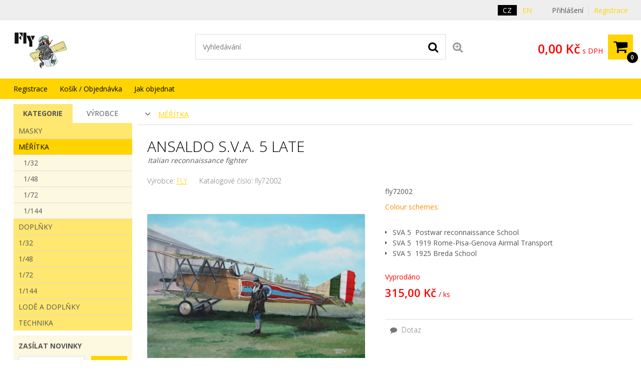

--- FILE ---
content_type: text/html; charset=UTF-8
request_url: https://www.fly814.cz/ansaldo-s-v-a-23
body_size: 12717
content:
<!DOCTYPE HTML>
<html lang="cs" dir="ltr" itemscope="itemscope" itemtype="http://schema.org/WebPage" xmlns="http://www.w3.org/1999/xhtml" xml:lang="cs">
<head>
<meta charset="UTF-8" />
<meta name="apple-mobile-web-app-capable" content="yes" />
<meta name="viewport" content="width=device-width, initial-scale=1.0" />
<meta http-equiv="X-UA-Compatible" content="IE=edge" />
<title>Ansaldo S.V.A. 5 Late - fly814.cz</title>
<base href="https://www.fly814.cz/" />
<meta name="robots" content="ALL,FOLLOW" />
<meta name="author" content="AiVision, s.r.o." />
<meta name="keywords" content="Ansaldo, S.V.A., 5, Late" />
<meta name="description" content="fly72002 Colour schemes: SVA 5&amp;nbsp; Postwar reconnaissance School SVA 5&amp;nbsp; 1919 Rome-Pisa-Genova Airmal Transport SVA 5&amp;nbsp; 1925 Breda School" />
<link rel="stylesheet" href="_templates/bootstrap.min.css" type="text/css" media="screen, print" />
<link rel="stylesheet" href="_templates/font-awesome.min.css" type="text/css" media="screen, print" />
<link id="tabsCss" rel="stylesheet" href="_js/jquery-ui/css/jquery-ui.css" type="text/css" media="screen" />
<link rel="canonical" href="https://www.fly814.cz/ansaldo-s-v-a-23" />
<link rel="StyleSheet" href="https://www.fly814.cz/_templates/page29_123.css?v=1741967468" type="text/css" media="screen, print" />
<link rel="StyleSheet" href="https://www.fly814.cz/_templates/page29_126.css?v=1741967468" type="text/css" media="print" />
<link rel="StyleSheet" href="https://www.fly814.cz/_templates/page29_128.css?v=1741967468" type="text/css" media="only screen and (min-width: 240px) and (max-width: 480px)" />
<link rel="StyleSheet" href="https://www.fly814.cz/_templates/page29_129.css?v=1741967468" type="text/css" media="only screen and (min-width: 481px) and (max-width: 800px)" />
<link rel="StyleSheet" href="https://www.fly814.cz/_templates/page29_130.css?v=1741967468" type="text/css" media="screen and (min-width: 801px) and (max-width: 1023px)" />
<link rel="StyleSheet" href="https://www.fly814.cz/_templates/page29_131.css?v=1741967468" type="text/css" media="only screen and (min-width: 1280px) and (max-width: 1919px) and (orientation: landscape)" />
<link rel="StyleSheet" href="https://www.fly814.cz/_templates/page29_133.css?v=1741967468" type="text/css" media="only screen and (min-width: 1920px)" />
<link rel="stylesheet" href="_templates/cz/slimbox.css" type="text/css" media="screen" />
<link rel="stylesheet" href="_templates/animate.min.css" />
<script type="text/javascript" src="_js/getScript.php?src=jquery,jquery-ui,slides,onload,common,slimbox2,elevatezoom,cycle2,letering,textile"></script>
<script type="text/javascript" src="_js/last_visited.min.js"></script>
<script src="./_js/menu/menu1.js" type="text/javascript"></script>
<link rel="icon" type="image/png" href="/favicon-32x32.png" sizes="32x32" />
<link rel="icon" type="image/png" href="/favicon-16x16.png" sizes="16x16" />
<link rel="shortcut icon" type="image/ico" href="/favicon.ico" />
</head>
<body style="margin: 0px;height: 100%;" class="c1 night autumn unregUsr">
<div id="Box0">
<div id="fb-root"></div>
<div id="Box1473" class="SubCont0">
<div class="content"></div>
</div>
<div id="Box1474" class="c2 SubCont9">
<div>
<div id="Box1547" class="c2 SubCont2">
<div>
<div id="Box1478" class="SubCont0">
<div class="content">
<form action="index.php?_TargetFile=ansaldo-s-v-a-23" method="post" title="Přihlášení">
<div style="display:none;"><input type="hidden" name="IdPage" value="29" /></div>
<div class="divLogin" onclick='$(".showLogin").slideToggle();'>Přihlášení</div>
<div class="divRegistration"><a class="Registration" href="registrace" rel="nofollow">Registrace</a></div>
<div class="divHidden showLogin">
<div><label for="inpt_logName1" class="LogName">Přihlašovací jméno</label> <input id="inpt_logName1" name="_LogName" value="" /></div>
<div><label for="inpt_logPassword" class="LogPass">Heslo</label> <input type="password" id="inpt_logPassword" name="_LogPass" /></div>
<button type="submit" class="button c7 d5">Přihlásit</button> <a class="lostPassword" rel="nofollow" href="ansaldo-s-v-a-23?IdPage=29&amp;_Box%5B1481%5D%5BId%5D=1487">Ztratili jste heslo?</a></div>
</form>
</div>
</div>
</div>
<div>
<div id="Box1475" class="c4 SubCont0">
<div class="content">
<div class="language_row active"><a class="language_anchor" id="aLang1" href="ansaldo-s-v-a-23"><span class="langImg"> <img src="_images/preview/img487719d590c6e.gif" width="22" height="14" alt="" title="" /></span> <span class="langName">CZ</span></a></div>
<div class="language_row"><a class="language_anchor" id="aLang2" href="ansaldo-s-v-a-24"><span class="langImg"> <img src="_images/preview/img484a75c57735d.gif" width="21" height="13" alt="English" title="English" /></span> <span class="langName">EN</span></a></div>
</div>
</div>
</div>
</div>
</div>
<div>
<div id="Box1555" class="c2 SubCont1">
<div>
<div id="Box1538" class="c2 SubCont3">
<div>
<div id="Box1476" class="SubCont0">
<div class="content">
<div class="html">
<p><a href="/" id="a_header_logo" name="a_header_logo"><img alt="" id="header_logo" src="_images/preview/aisplit-logo-f/logo-fly814-1.png" /></a></p>
</div>
</div>
</div>
</div>
<div>
<div id="Box1521" class="SubCont0">
<div class="content">
<form method="get" id="form" title="Vyhledávání" onsubmit="if(document.getElementById('SearchEasy1521').value.length &lt; 2){alert('Vložte minimálně 2 znaky.');return false;}" action="index.php?_TargetFile=ansaldo-s-v-a-23" name="form">
<div style="display:none;"><input type="hidden" name="_ShopSearch[SearchType]" value="1" /> <input type="hidden" name="IdPage" value="29" /><input type="hidden" name="_Box[1481][Id]" value="1484" /></div>
<div class="divValidation"><input value="" name="_ShopSearch[Search]" id="SearchEasy1521" class="search_input" title="Text pro vyhledávání" placeholder="Vyhledávání" /><button type="submit" name="btnSearch" class="search_button c7" title="Hledat"><i class="fa fa-search" aria-hidden="true">‌</i></button><a href="ansaldo-s-v-a-23?IdPage=29&amp;_Box%5B1481%5D%5BId%5D=1492" class="aExtendedSearch" rel="nofollow" title="Rozšířené vyhledávání"><i class="fa fa-search-plus" aria-hidden="true">‌</i><span>Rozšířené vyhledávání</span></a></div>
</form>
<script type="text/javascript">
//<![CDATA[
        //
         $(function() {
            function log( message ) {
              $( "<div>" ).text( message ).prependTo( "#log" );
              $( "#log" ).scrollTop( 0 );
            }

             $.widget( "custom.catcomplete", $.ui.autocomplete, {
              _create: function() {
                this._super();
                this.widget().menu( "option", "items", "> :not(.ui-autocomplete-category)" );
              },
              _renderMenu: function( ul, items ) {
                var that = this,
                  currentCategory = "",
                  this_items = items;
                $.each( items, function( index, item ) {
                  var li;
                  if ( item.category != currentCategory ) {
                    ul.append( "<li class='ui-autocomplete-category'>" + item.category + "</li>" );
                    currentCategory = item.category;
                  }
                  li = that._renderItemData( ul, item );
                  if ( item.category ) {
                    li.attr( "aria-label", item.category + " : " + item.label );
                  }
                  if ( item.groupName=="product" && index==(this_items.length-1)) {
                    ul.append( "<li class='ui-autocomplete-all' onclick='$(\".search_button\").click();'><button class=\"d5\">Zobrazit všechny vyhledané produkty</button></li>" );
                  }
                });
              },
              _renderItem: function(ul, item) {
                  strImg = "";
                  var $img = $('<img>');
                  if(item.Filename != "undefined" && item.Filename!=null)
                  {
                    $img.attr({
                      src: '/_images/mini/' + item.Filename,
                      alt: item.label,
                      width: "40",
                      height: "40"
                    });
                  }else
                    $img = null;
                  
                  var $li = $('<li>');

                  $li.attr('data-value', item.label);
                  if(item.category=="Fulltext"){
                                $li.append('<a href="javascript:document.forms[\'form\'][\'_ShopSearch[Search]\'].value=\''+(item.label)+'\';document.forms[\'form\'].submit();void(0);">');
                         }
                         else{
                                $li.append('<a href="'+item.directory+'?SearchedText='+(document.forms["form"]["_ShopSearch[Search]"].value)+'&AutocompleteName='+(item.label)+'&Idss='+item.IdSecuritySection+'">');
                        }
                  if(item.Filename != "undefined")
                    $li.find('a').append($img).append(item.label);
                  else
                    $li.find('a').append(item.label);

                  return $li.appendTo(ul);
              }
            });
 
            $( "#SearchEasy1521" ).catcomplete({
              source: function( request, response ) {
                $.ajax({
                  url: "/_ajax/getSearchEasy.php",
                  dataType: "json",
                  data: {
                    search: request.term
                  },
                  success: function( data ) {
                    response( data );
                  }
                });
              },
              minLength: 3,
              delay: 500,
              select: function( event, ui ) {
                window.location.assign("/"+ui.item.directory);
                log( ui.item ?
                  "Selected: " + ui.item.label :
                  "Nothing selected, input was " + this.value);
              },

              open: function() {
                $( this ).removeClass( "ui-corner-all" ).addClass( "ui-corner-top" );
              },

              close: function() {
                $( this ).removeClass( "ui-corner-top" ).addClass( "ui-corner-all" );
              }

            }).catcomplete( "widget" ).addClass( "d1" );
          });
        //
//]]>
</script></div>
</div>
</div>
<div>
<div id="Box1477" class="SubCont0">
<div class="content"><a href="objednavka" id="aSumCost" class="AnchorBasketCount" title="Zobraz košík"><span id="CntItems" class="CntItems">0</span> <span class="itemsFor">položek za</span> <span id="SumCost">0,00 Kč</span><span id="basketImg" class="ImgBasket d3"><i class="fa fa-shopping-cart" aria-hidden="true">‌</i></span> <span class="divSumCostVAT">s DPH</span><span class="basketTitle">Košík</span></a>
<div class="dynamicBasket hidden" id="dynamicBasket">
<div class="items">
<div class="template item hidden"><a class="image"><img /></a> <a class="name"></a>
<div class="count"><button class="button_minus c7 d7" type="button" title="Snížit množství"><i class="fa fa-minus" aria-hidden="true">‌</i></button><input type="text" maxlength="6" class="input_count" /><button class="button_plus c7 d7" type="button" title="Zvýšit množství"><i class="fa fa-plus" aria-hidden="true">‌</i></button></div>
<div class="price"></div>
<div class="del"><button class="button_delete" title="Smazat položku"><i class="fa fa-times" aria-hidden="true">‌</i></button></div>
</div>
</div>
<a class="button d7 basketoff" onclick="$(this).parent().slideUp();">Schovej košík</a><a class="button d5" id="dynBA" href="objednavka">Přejít do košíku</a>
<script type="text/javascript">
//<![CDATA[

      //
        var dynamicBasket = true;
        var tmCloseDynBasket = false;
        function basketAddAnimate(btnAddToArticle)
        {
          IdArticle = $(btnAddToArticle).data("article");
          var posBasketBox = $("#basketImg").offset();
          var posArtBasketIco = $(btnAddToArticle).offset();
          var elBasketFly = $(btnAddToArticle).clone().appendTo($("body"));
          elBasketFly.css("zIndex", 99999).css("left", posArtBasketIco.left).css("top", posArtBasketIco.top).css("position", "absolute").animate(
          {
            opacity: 0.25,
            left: posBasketBox.left,
            top: posBasketBox.top
          }, 2000, function() {
            // Animation complete.
            $(elBasketFly).remove();
          });
        }//end of function basketAddAnimate(IdArticle)
      
        function attachInsertIntoBasket(selector)
        {
          //change input keydown
          $(".input_cena").keydown(function(e){
            if(e.keyCode == 13)
            {//if is enter, change immediatelly
              salchng(this);
              //stop event automatic send form - order first item
              event.stopPropagation();
              event.cancelBubble=true;
              $(this).parent().parent().find(".addToBasket").click();
              return false;
            }
            else
            {
              clearTimeout(wto);
              wto = setTimeout(salchng.bind(null, this), 300);
            }
          });  

          if (typeof selector === "undefined")
            selector = "";
          $(selector+".addToBasket").unbind( "click" ).click(function(event ){
             inptCount = $(this).parent().find("input.input_cena");
             if(inptCount.length==0)
              inptCount = $(this).parent().parent().find("input.input_cena");
             if(inptCount.length>0)
              cntValue = $(inptCount).val();
             else
              cntValue = 1;
             {
               basketAddAnimate(this);
               if(typeof(dynamicBasket) != "undefined")
               {
                event.stopPropagation();
                event.cancelBubble=true;
                changeAmount(cntValue, this, true);
                return false;
               }//end of if
             }//end of if
          });
        }//end of function attachInsertIntoBasket()
        
        $(function(){
          attachInsertIntoBasket();
        });  
        function loadBasketItems()
        {
          if(typeof(noShowDynamicBasket) == "undefined" && !$("#dynamicBasket").hasClass("loaded"))
          {
            $("#dynamicBasket").addClass("loaded");
            $.ajax({
              url: "/_ajax/getBasketItems.php",
              dataType: "json",
              method: "get",
              data: {
                cols: Array("minOrderCount", "multipleOrder", "image", "url", "name", "price", "count")
              },
              success: function( data ) {
                
                if($(data.items).length)
                {
                  for(i=0;i<$(data.items).length;i++)
                  {
                    renderBasketItem(data.items[i]);
                  }//end of for
                  //$("#dynamicBasket").removeClass("hidden");
                  /*
                  $("#dynamicBasket .button_plus").click(incAmount);
                  $("#dynamicBasket .button_minus").click(decAmount);
                  $("#dynamicBasket .button_delete").click(delArticle);
                  $("#dynamicBasket .input_count").keyup(changeAmountInpt);
                  */
                  $("#dynamicBasket").mouseout(function(){
                    /*
                    if(tmCloseDynBasket)
                      clearTimeout(tmCloseDynBasket);
                    tmCloseDynBasket =  setTimeout($("#dynamicBasket").stop().slideUp(), 2000);
                    */
                  });
                  $("#dynamicBasket").slideDown();
                }//end of if
                
                //newRow = $(".searchFlagTpl").clone().prependTo($(".searchFlagTpl").parent()).prop("id", "sfRowCost").removeClass("searchFlagTpl").addClass("searchFlag").show();

              }//end of success
            });              
          }else if($("#dynamicBasket").hasClass("loaded"))
          {
            if($("#dynamicBasket .item").length>1)
              $("#dynamicBasket").slideDown();
          }//end of if no show basket on order
        }//end of function loadBasketItems()
        function renderBasketItem(item)
        {
          itemRow = $("#dynamicBasket .template").clone().prependTo($("#dynamicBasket .template").parent()).removeClass("template").removeClass("hidden");
          //name
          $(itemRow).find(".name").html(item.name).attr("href", item.url);
          //image
          $(itemRow).find(".image").attr("href", item.url).find("img").attr("src", "/_images/mini/"+item.image);
          //price
          $(itemRow).find(".price").html(item.priceWithVAT);
          //count
          $(itemRow).find(".count .input_count").attr("value", item.count).data("min-count", item.minOrderCount).data("multiple-order", item.multipleOrder).attr("id", "inptDynBasket"+item.idArticle);
          //btns
          $(itemRow).find(".count .button_minus").attr("name", item.idArticle+"-0-0-0-2");
          $(itemRow).find(".count .button_plus").attr("name", item.idArticle+"-0-0-0-2");
          $(itemRow).find(".del .button_delete").attr("name", item.idArticle+"-0-0-0-2");
          $(itemRow).find(".button_plus").click(incAmount);
          $(itemRow).find(".button_minus").click(decAmount);
          $(itemRow).find(".button_delete").click(delArticle);
          $(itemRow).find(".input_count").keyup(changeAmountInpt);
          
        }//end of function loadBasketItem()
        
        function incAmount()
        {
          incCnt = 1;
          if($(this.parentNode.parentNode).find(".input_count").data("multiple-order")>1)
            incCnt = parseFloat($(this.parentNode.parentNode).find(".input_count").data("multiple-order"));
          changeAmount(parseFloat($(this.parentNode.parentNode).find(".input_count").prop("value"))+incCnt, this, false);
        }//end of function incAmount()
        var wto = false;
        function changeAmountInpt()
        {
          min = parseFloat($(this).data("min-count"));
          mx = parseFloat($(this).data("multiple-order"));
          val = parseFloat($(this).prop("value"));
          nval = val;
          valdiv = (nval-min) / mx;
          nval = Math.ceil(valdiv)*mx + min;
          if(nval<min)nval=min;

          clearTimeout(wto);
          wto = setTimeout(changeAmount.bind(null, nval, $(this).parent().find("button")[0], false), 1000);
        }//end of function incAmount()
        function decAmount()
        {
          incCnt = 1;
          if($(this.parentNode).find(".input_count").data("multiple-order")>1)
            incCnt = $(this.parentNode).find(".input_count").data("multiple-order");
          if($(this.parentNode).find(".input_count").data("min-count")>=1)
            if((parseFloat($(this.parentNode).find(".input_count").prop("value"))-incCnt) >= $(this.parentNode).find(".input_count").data("min-count"))
              changeAmount(parseFloat($(this.parentNode).find(".input_count").prop("value"))-incCnt, this, false);
        }//end of function decAmount()
        function delArticle()
        {
          attachInsertIntoBasket();
          changeAmount(0, this, false);
          return false;
        }//end of function delArticle()
        function changeAmount(countValue, oBtn, useInput)
        {
          $("#loadingAmount").show();
          inptCount = "";
          btnName = "";
          if(countValue>=0)
          {
            if($(oBtn.parentNode.parentNode).find(".input_count").length)
              inptCount = $(oBtn.parentNode.parentNode).find(".input_count").attr("id");
            else
              inptCount = "inptDynBasket"+$(oBtn).data("article");
            
            if($(oBtn).attr("id") || $(oBtn).attr("name"))
              btnName = (useInput?$(oBtn).attr("id"):$(oBtn).attr("name"));
            if((btnName=="" || typeof(btnName=="undefined")) && $(oBtn).data("article"))
              btnName = $(oBtn).data("article")+"-0-0-0-1";
          }//end of if
          
          $.ajax({ 
            url: "./_ajax/changeAmount.php",
            data: {
                    Count: countValue,
                    Name: btnName,
                    CountInpt: inptCount
                  },
            cache:false,
            dataType: "xml"
          }).done(function(data) { 
          if(errorMsg = data.getElementsByTagName("error")[0])
          {
            errorMsg = errorMsg.childNodes[0];
            alert(errorMsg.nodeValue);
            //count
            count = data.getElementsByTagName("count")[0];
            document.getElementById(count.getAttribute("id")).value = count.childNodes[0].nodeValue;
          }else
          {
            //sumCount
            sumCount = data.getElementsByTagName("sumCountItems")[0];
            document.getElementById("CntItems").innerHTML = sumCount.childNodes[0].nodeValue;
            //count
            count = data.getElementsByTagName("count")[0];
            if(count.getAttribute("id")!="")
              if(parseInt(count.childNodes[0].nodeValue) > 0)
              {
                //sumCost
                sumCost = data.getElementsByTagName("sumCost")[0];
                document.getElementById("SumCost").innerHTML = sumCost.childNodes[0].nodeValue;
                if($("#"+count.getAttribute("id")).length)
                {
                  document.getElementById(count.getAttribute("id")).value = count.childNodes[0].nodeValue;
                  //costWithVAT
                  sumCost = data.getElementsByTagName("cost")[0];
                  $("#"+count.getAttribute("id")).parent().parent().find(".price").html(sumCost.childNodes[0].nodeValue);
                  $("#dynamicBasket").slideDown();
                }else
                {//add new row into dynamic basket
                  nodeJsonItem = data.getElementsByTagName("itemX")[0];
                  var item = JSON.parse(nodeJsonItem.childNodes[0].nodeValue);
                  if($("#dynamicBasket").hasClass("loaded"))
                  {
                    renderBasketItem(item);
                  }
                  loadBasketItems();
                }
              }else
              {//remove item count is 0
                nodeTR = $(document.getElementById(count.getAttribute("id")).parentNode.parentNode);
                nodeTable = nodeTR[0].parentNode.parentNode;
                nodeTR.remove();
                //sumCount
                sumCountItems = data.getElementsByTagName("sumCountItems")[0];
                document.getElementById("CntItems").innerHTML = sumCountItems.childNodes[0].nodeValue;
                //sumCost
                sumCost = data.getElementsByTagName("sumCost")[0];
                document.getElementById("SumCost").innerHTML = sumCost.childNodes[0].nodeValue;
                //check if is basket empty
                sumCost = data.getElementsByTagName("sumCost")[0];
                if(parseInt(sumCost.childNodes[0].nodeValue) == 0)
                {
                  document.getElementById("SumCost").innerHTML = sumCost.childNodes[0].nodeValue;
                  $(nodeTable).remove();
                }//end of if empty basket
              }//end of if
          }
        }).fail(function() { 
          myalert("Upozornění", "Při změně množství nastala chyba!", "alert", "OK");
        }).always(function(data) { 
          $("#loadingAmount").hide();
        });
        }//end of function changeAmount(countValue, oBtn, useInput)
      
        // show basket on mouseover and hide on mouseout
        var basketTimeout;
        $(function(){
          $("#aSumCost").parent().mouseover(function (e) {
            clearTimeout(basketTimeout);
            $("#aSumCost").parent().addClass('active-basket');
            loadBasketItems();
          });
          $("#aSumCost").parent().mouseout(function (e) {
            basketTimeout = setTimeout(function(){
              $("#aSumCost").parent().removeClass('active-basket');
              $("#dynamicBasket").slideUp();
            }, 500);
          });
        });
      //
//]]>
</script></div>
</div>
</div>
</div>
</div>
</div>
</div>
</div>
<div>
<div id="Box1479" class="SubCont0">
<div class="content c4 d2">
<div>
<form action="ansaldo-s-v-a-23" id="formPag709dc:1479" title="Strom" class="nonVisForm" name="formPag709dc:1479">
<div class="hidden"><input type="hidden" name="OpenedNodes" id="OpenedNodes" /></div>
</form>
<form action="ansaldo-s-v-a-23" title="Strom" class="nonVisForm">
<div class="hidden"><input type="hidden" name="OpenedNodes709dc:1479" id="OpenedNodes709dc:1479" value="" /><input type="hidden" name="CheckedNodes709dc:1479" id="CheckedNodes709dc:1479" value="" /></div>
</form>
</div>
<nav class="MenuHorizontal">
<ul id="tree_UL_1479_15" title="Úroveň Menu" class="tree_UL_0">
<li id="tree_LI_1479_29" class="treeNode"><a href="registrace" class="treeAnchor" title="">Registrace</a></li>
<li id="tree_LI_1479_88" class="treeNode"><a href="./objednavka" class="treeAnchor" title="">Košík / Objednávka</a></li>
<li id="tree_LI_1479_170" class="treeNode"><a href="gdpr" class="treeAnchor" title="">Zpracování osobních údajů</a></li>
<li id="tree_LI_1479_103" class="treeNode treeLast"><a href="jak-objednat" class="treeAnchor" title="">Jak objednat</a></li>
</ul>
</nav>
</div>
</div>
</div>
<div>
<div id="Box1480" class="c2 SubCont2">
<div>
<div id="Box1481" class="c2 SubCont2">
<div>
<div id="Box1485" class="SubCont0">
<div class="CategoryBox">
<div class="MainCategoryView c7" title="Zobraz další kategorie"><i class="fa fa-angle-down" aria-hidden="true">‌</i></div>
<div class="MainCategory"><a href="meritka" title="">Měřítka</a></div>
<div class="Categories"><a class="Category d1" href="1/72"><i class="fa fa-folder" aria-hidden="true">‌</i><span class="CategoryName" title="1/72"> 1/72</span></a> <a class="Category d1" href="meritka"><i class="fa fa-folder" aria-hidden="true">‌</i><span class="CategoryName" title="Měřítka"> Měřítka</span></a> <a class="Category d1" href="1/72-1"><i class="fa fa-folder" aria-hidden="true">‌</i><span class="CategoryName" title="Měřítka &gt; 1/72"> 1/72</span></a></div>
<script type="text/javascript">
//<![CDATA[
    $(function() 
    {
      $(".MainCategoryView").click(function(){
        $(".Categories").slideToggle();
      });
      $(".selCol").each(function(){setColorSelect(this)})
      $(".selCol").change(function(){setColorSelect(this)})
    });
    
    function setColorSelect(oSelect)
    {
      oSelect.style.backgroundColor=oSelect.options[oSelect.selectedIndex].style.backgroundColor;
    }//end of function setColorSelect(oSelect)
    
    function setVarSel(oInpt)
    {
      $(".shopArticleVariant").removeClass("varsel");
      $(oInpt).addClass("varsel");
    }//end of function setVarSel()
    
    function setVarSelRow(oInpt)
    {
      if($(oInpt).find(".shopArticleVariantRadio").length==1)
      {
        $(oInpt).find(".shopArticleVariantRadio").prop("checked", "checked");
        setVarSel(oInpt);
      }else
        myalert("Upozornění", "Litujeme, ale toto zboží nelze nyní bohužel objednat.", "alert", "Zavřít");
    }//end of function setVarSel()
//]]>
</script></div>
<div class="shopArticlecontent entry-contentOff">
<h1 class="entry-titleOff c3" title="Ansaldo S.V.A. 5 Late">Ansaldo S.V.A. 5 Late</h1>
<div class="sn">Italian reconnaissance fighter</div>
<script type="text/javascript">
//<![CDATA[
    //
    
    var codeIndex;
    
    function noCopy(e)
    {
      e.preventDefault();
      return false;
    }

    function createSelectable(idOfSelect)
    {
      //hide select
      //$("#"+idOfSelect).hide();
      //create new ul
      ul = $("#"+idOfSelect).parent().append("<ul></ul>").attr({id:idOfSelect+"UL"});
      //create list
      $("#"+idOfSelect+" option").each(function(index){
        if($(this).attr("value")!=0){
          li = document.createElement("li");
          $(li).html(this.text);
          $(li).attr("data-value", $(this).prop("value"));
          ul.append(li);
          if($(this).prop("selected")==true)
            $(li).addClass("ui-selected");
        }
      });

      ul.selectable({
        selecting: function( event, ui ) {
          opt = $(".shopArticleVariantsSel option[value='"+$(ui.selecting).attr("data-value")+"']");
          if( opt.parent().parent().find(".ui-selected, .ui-selecting").length > 1){
           $(ui.selecting).removeClass("ui-selecting");
          }else
          {
            opt.prop("selected", "selected");
          }
        }
      });
    }
    function salinc()
    {
      inpt = $(this).parent().find(".input_cena");
      if(!inpt.length)
        inpt = $(this).parent().parent().find(".input_cena");
      min = inpt.data("mc");
      mx = inpt.data("mxc");
      val = parseInt(inpt.prop("value"));
      nval = val+mx;
      $(inpt).prop("value", nval);
    }//end of function salinc()
    function saldec()
    {
      inpt = $(this).parent().find(".input_cena");
      if(!inpt.length)
        inpt = $(this).parent().parent().find(".input_cena");
      min = inpt.data("mc");
      mx = inpt.data("mxc");
      val = parseInt(inpt.prop("value"));
      nval = val-mx;
      if(nval<min)nval=min;
      $(inpt).prop("value", nval);
      
    }//end of function saldec()
    function salchng(inpt)
    {
      min = parseFloat($(inpt).data("mc"));
      mx = parseFloat($(inpt).data("mxc"));
      val = parseFloat($(inpt).prop("value"));
      nval = val;
      valdiv = (nval-min) / mx;
      nval = Math.ceil(valdiv)*mx + min;
      if(nval<min)nval=min;
      $(inpt).prop("value", nval);
      
    }//end of function salchng()

    function Shop_Article_tabScroll()
    {
      $("#shopArtTabs A").click(function(e){
        e.preventDefault();
        var full_url = $(this).attr("href");
        //split the url by # and get the anchor target name - home in mysitecom/index.htm#home
        var parts = full_url.split("#");
        var aid = parts[1];
        $('html,body').animate({scrollTop: $('#'+aid).offset().top-40},'slow');
      });
    }//end of function Shop_Article_tabScroll()
    
    function Shop_Article_Imgs_hideArrows()
    {
      var slides = $('#images .cycle-slide').children().length;
      if (slides <= $("#images").data("cycle-carousel-visible")) 
      {
        $(".imgs_arrows").hide();
      }//end of if
    }//end of function Shop_Article_Imgs_hideArrows()
    
    $( document ).ready(function() {
      Shop_Article_Imgs_hideArrows();
      //Shop_Article_tabScroll();//If dont use tabs and all is visible and scroll
      $(".incMU").click(salinc); 
      $(".decMU").click(saldec); 
      $(".input_cena").keypress(function(e){
          clearTimeout(wto);
          wto = setTimeout(salchng.bind(null, this), 300);
      });
      $(".shopArticledescriptions").attr('unselectable','on').bind('mousedown',noCopy).bind('mouseup',noCopy).bind('selectstart',noCopy).disableSelection().bind("contextmenu cut copy",noCopy);
      $(".var_basket").click(function(){
        setVarSelRow($(this).parent().parent());
        if(typeof(dynamicBasket) == "undefined")
          $("#item_submit").click();
      });
      
        w = $(document).width();
        if(w<=800)wd="100%";
        else wd="60%";
        $("#QuestionForm").dialog({
          autoOpen: false,
          modal: true, 
          overlayClose:true, 
          closeOnEscape:true,
          title: "Dotaz na prodavače",
          width: wd
        });
      $(".querySales").click(function(){
        $("#QuestionForm").dialog( "open" );
        return false;
      });
      var hash = window.location.hash.substr(1);
      if(hash=="QuestionForm")
        $("#QuestionForm").dialog( "open" );

      /*
      $(".addToBasket").click(function(event ){
         inptCount = $(this).parent().parent().find("input");
         if(inptCount.length>0 && $(this).data("url")!="")
         {
           event.stopPropagation();
           event.cancelBubble=true;
           strAddToBasket = "."+$(location).attr('pathname')+"?_Box["+$(this).data("target")+"][inptSubmit]="+$(this).data("article")+"-0-0-0-1&_Box["+$(this).data("target")+"][Count]["+$(this).data("article")+"]="+inptCount.prop("value");
           basketAddAnimate($(this).data("article"));
           window.location.href = strAddToBasket;
           return false;
         }
      });
      */
    });
    //
//]]>
</script>
<div id="sd_shopArticle" itemscope="itemscope" itemtype="http://schema.org/Product"><span itemprop="name" class="hide">Ansaldo S.V.A. 5 Late</span>
<div class="ident">
<div class="shopArticleProducer">Výrobce: <a href="fly" id="Aproducer" itemprop="brand" class="new_window">FLY</a></div>
<div class="shopArticlecatalogNumber">Katalogové číslo: <span itemprop="sku">fly72002</span></div>
</div>
<form action="index.php?_TargetFile=ansaldo-s-v-a-23" method="post">
<div class="shopArticlehidden"><input type="hidden" value="" id="inptSubmit" name="_Box[1477][inptSubmit]" /></div>
<div style="display:none;"><input type="hidden" name="IdPage" value="29" /></div>
<div style="display:none;"><input type="hidden" name="IdPage" value="29" /><input type="hidden" name="_Box[1481][Id]" value="1485" /></div>
<div class="shopArticledetail_right">
<div class="shopArticlefirstImage"><img src="_images/fullsize/aisplit-ansald/ansaldo-s-v-a-63.jpg" width="1000" height="663" class="viewBig" itemprop="image" alt="Obrázek k výrobku 1980 - Ansaldo S.V.A. 5 Late" /></div>
<div class="wbt">Klikni pro zobrazení většího obrázku</div>
</div>
<div class="shopArticledetail_left">
<div class="shopArticleanchorBack"><a href="javascript:%20history.back();" class="shopArticlebut_back c7">Zpět</a></div>
<span id="IdArticleMain" class="hidden" data-article="1980"></span>
<div class="shopArticleDescription" itemprop="description">
<p>fly72002</p>
<p><span style="color:#FF8C00;">Colour schemes:</span></p>
<ul>
<li>SVA 5&nbsp; Postwar reconnaissance School</li>
<li>SVA 5&nbsp; 1919 Rome-Pisa-Genova Airmal Transport</li>
<li>SVA 5&nbsp; 1925 Breda School</li>
</ul>
</div>
<div class="itemNoOrder">Litujeme, ale toto zboží nelze nyní bohužel objednat.</div>
<div class="shopArticleinStore store4" title="">
<div class="shopArticleStoreImg"><img src="_images/preview/img4daeb545c25a3.png" width="18" height="18" title="" /></div>
<div class="shopArticleStoreText">Vyprodáno</div>
</div>
<div class="shopArticleAttributeCostContent"><span class="shopArticleAttributeCostText">315,00 Kč</span><span id="item_cost_value" class="shopArticleAttributeCostText"></span><span class="shopArticleAttributeCostName">s DPH</span><span class="shopArticleAttributeCostTextMU">/ ks</span><span id="item_cost_value_both" class="shopArticleAttributeCostText1"></span></div>
<div itemprop="offers" itemscope="itemscope" itemtype="http://schema.org/Offer"><span itemprop="price" class="hide">315.00</span><span itemprop="priceCurrency" content="CZK">‌</span>
<link itemprop="availability" href="http://schema.org/OutOfStock" />
<link itemprop="availability" href="http://schema.org/OutOfStock" /><span itemprop="url" class="hidden">https://www.fly814.cz/ansaldo-s-v-a-23</span></div>
<div class="pho"><a class="querySales"><i class="fa fa-comment" aria-hidden="true">‌</i> Dotaz</a></div>
<div id="shopArticleFb"></div>
</div>
<script type="text/javascript">
//<![CDATA[
        $( document ).ready(function() {
          //Fix URL with HASH
          $("#shopArtTabsUL a").each(function(){
           $(this).prop("href", $(this).attr("href").replace("#"+window.location.href.split("#")[1], ""));
          });
          $("#shopArtTabs").tabs({active:0});
        });
//]]>
</script>
<div id="shopArtTabs">
<ul id="shopArtTabsUL">
<li><a href="#PGimages">Fotogalerie</a></li>
</ul>
<div class="shopArticleTabImages" id="PGimages">
<div><span itemprop="image"><img src="./_images/preview/aisplit-72002-/72002-dsc01791.jpg" width="200" height="180" class="viewBig" /></span></div>
<div><span itemprop="image"><img src="./_images/preview/aisplit-72002-/72002-dsc01784.jpg" width="200" height="180" class="viewBig" /></span></div>
<div><span itemprop="image"><img src="./_images/preview/aisplit-72002-/72002-dsc01783.jpg" width="200" height="180" class="viewBig" /></span></div>
<div><span itemprop="image"><img src="./_images/preview/aisplit-72002-/72002-dsc01789.jpg" width="200" height="180" class="viewBig" /></span></div>
<div><span itemprop="image"><img src="./_images/preview/aisplit-72002-/72002-dsc01790.jpg" width="200" height="180" class="viewBig" /></span></div>
<div><span itemprop="image"><img src="./_images/preview/aisplit-72002-/72002-dsc01794.jpg" width="200" height="180" class="viewBig" /></span></div>
<div><span itemprop="image"><img src="./_images/preview/aisplit-72002-/72002-72002zadek.jpg" width="200" height="180" class="viewBig" /></span></div>
<div><span itemprop="image"><img src="./_images/preview/aisplit-72002-/72002-ansaldo-72-2-str-1late-tisk.jpg" width="200" height="180" class="viewBig" /></span></div>
<div><span itemprop="image"><img src="./_images/preview/aisplit-72002-/72002-ansaldo-72-2-str-2late-tisk.jpg" width="200" height="180" class="viewBig" /></span></div>
<div><span itemprop="image"><img src="./_images/preview/aisplit-72002-/72002-ansaldo-72-2-str-3late-tisk.jpg" width="200" height="180" class="viewBig" /></span></div>
<div><span itemprop="image"><img src="./_images/preview/aisplit-72002-/72002-ansaldo-72-2-str-4late-tisk.jpg" width="200" height="180" class="viewBig" /></span></div>
<div><span itemprop="image"><img src="./_images/preview/aisplit-72002-/72002-ansaldo-72-2-str-5late-tisk.jpg" width="200" height="180" class="viewBig" /></span></div>
<div><span itemprop="image"><img src="./_images/preview/aisplit-72002-/72002-72002zadek-1.jpg" width="200" height="180" class="viewBig" /></span></div>
<div><span itemprop="image"><img src="./_images/preview/aisplit-72002-/72002-dsc01791-1.jpg" width="200" height="180" class="viewBig" /></span></div>
<div><span itemprop="image"><img src="./_images/preview/aisplit-72002-/72002-dsc01794-1.jpg" width="200" height="180" class="viewBig" /></span></div>
<div><span itemprop="image"><img src="./_images/preview/aisplit-72002-/72002-ansaldo-72-2-str-1late-tisk-1.jpg" width="200" height="180" class="viewBig" /></span></div>
<div><span itemprop="image"><img src="./_images/preview/aisplit-72002-/72002-ansaldo-72-2-str-2late-tisk-1.jpg" width="200" height="180" class="viewBig" /></span></div>
<div><span itemprop="image"><img src="./_images/preview/aisplit-72002-/72002-ansaldo-72-2-str-3late-tisk-1.jpg" width="200" height="180" class="viewBig" /></span></div>
<div><span itemprop="image"><img src="./_images/preview/aisplit-72002-/72002-ansaldo-72-2-str-4late-tisk-1.jpg" width="200" height="180" class="viewBig" /></span></div>
<div><span itemprop="image"><img src="./_images/preview/aisplit-72002-/72002-ansaldo-72-2-str-5late-tisk-1.jpg" width="200" height="180" class="viewBig" /></span></div>
</div>
<div id="shopArticledescriptions" class="shopArticledescriptions"></div>
<div id="anchorsDiv"></div>
<div id="shopArticleFbCDiv">
<div id="shopArticleFbC"></div>
</div>
<div id="shopArticleSubItemsDiv"></div>
<div id="shopArticleIRArticlesDiv">
<script type="text/javascript">
//<![CDATA[
            //
            $(document).ready(function(){
              if(typeof(dynamicBasket)=="undefined")
              {
                $(".shopArticlecontentSou .addToBasket").click(function(){
                  cnt = $(this).parent().find(".input_cena").val();
                  idArticle = $(this).data("article");
                  targetContainer = $(this).data("target");
                  //url for redirect
                  strRedir = "?_Box["+targetContainer+"][inptSubmit]="+idArticle+"-0-0-0-1&_Box["+targetContainer+"][Count]["+idArticle+"]="+cnt;
                  document.location.href = strRedir;
                });
              }//end of if
            })     
            //
//]]>
</script></div>
<div id="shopArticleAccArticlesDiv"></div>
<div id="shopArticleAltArticlesDiv"></div>
</div>
</form>
<div class="QuestionForm" id="QuestionForm">
<h2 class="d4" id="ItemFormSalesmanQuestionHead">Ansaldo S.V.A. 5 Late</h2>
<form action="index.php?_TargetFile=ansaldo-s-v-a-23&amp;ItemFormSalesmanQuestionForm" id="ItemFormSalesmanQuestionForm" method="post" onsubmit="return AQ_Validate();" name="ItemFormSalesmanQuestionForm">
<div>
<script type="text/javascript" id="jsGoogleReCaptcha" src="https://www.google.com/recaptcha/api.js?render=6LcR0yoaAAAAAI2QmeVsmmKk0jZng6FSI4AYcWfS"></script><input id="PageArticleQuestion" type="hidden" name="PageArticleQuestion" /> 
<script type="text/javascript">
//<![CDATA[

      $( '.querySales' ).click(function() {
        grecaptcha.ready(function() {
          grecaptcha.execute('6LcR0yoaAAAAAI2QmeVsmmKk0jZng6FSI4AYcWfS', {action: 'PageArticleQuestion'}).then(function(token) {
            $('#PageArticleQuestion').val(token);
          });
        });
      });
      
      function checkCAPTCHA()
      {
        if($('#PageArticleQuestion').val()!='')return true;
        else return false;
      }
//]]>
</script></div>
<script type="text/javascript" id="ItemFormSalesmanQuestionJs">
//<![CDATA[
      //
      
      function AQ_Validate()
      {
        codeIndex = 'AQ';
      
        i = document.getElementById("ItemFormSalesmanQuestionText");
        i1 = document.getElementById("ItemFormSalesmanQuestionEmail");
        
        if( i.value== "" || i.value=="Zde napište Váš dotaz..." || i1.value== "" || i1.value== "Váš e-mail...")
        {  
          myalert("Upozornění", "Vyplňte prosím dotaz a Váš email pro odpověď.", "alert showAlways", "Zavřít");
          return false;
        }
        
        if(!checkCAPTCHA()) return false;
        
        return true;
      }// end of function AQ_Validate()
      //
//]]>
</script>
<div class="ItemFormForm">
<div class="ItemFormSalesmanQuestionTextDiv">
<textarea id="ItemFormSalesmanQuestionText" name="_Box[1485][ItemFormSalesmanQuestionText]" rows="3" onfocus="if (this.value.indexOf('Zde napište Váš dotaz...')==0) {this.value='';}">Zde napište Váš dotaz...</textarea></div>
<div class="ItemFormSalesmanQuestionEmailDiv"><input type="text" id="ItemFormSalesmanQuestionEmail" name="_Box[1485][ItemFormSalesmanQuestionEmail]" value="Váš e-mail..." onfocus="if (this.value=='Váš e-mail...') {this.value='';}" /></div>
<div class="btnLogin"><button type="submit" class="button c7 d3">Odeslat</button></div>
</div>
<div class="ItemFormInfo">
<div class="ItemFormSalesmanQuestion"><span id="ItemFormSalesmanQuestionName">Jiří Válek</span></div>
<div class="ItemFormSalesmanQuestionPhone"><img src="./_images/icons/icoMobil.png" alt="phone" /><span id="ItemFormSalesmanQuestionPhoneNumber">+420 604 365 053</span></div>
</div>
</form>
</div>
</div>
</div>
</div>
</div>
</div>
</div>
<div>
<div id="Box1518" class="c2 SubCont5">
<div>
<div id="Box1522" class="SubCont0">
<div class="content c4">
<div id="shopCatTabs1522">
<ul id="shopCatTabsUL">
<li id="sctabC" class="ui-tabs-selected d1"><a id="sctabCHref1522" href="#shopCatCat1522">Kategorie</a></li>
<li id="sctabP" class="d1"><a id="sctabPHref1522" href="#shopCatProducer1522">Výrobce</a></li>
</ul>
<div id="shopCatCat1522" class="shopCatCat">
<div class="hidden">
<script type="text/javascript">
//<![CDATA[

                        var arrTreeMenus = new Array();
//]]>
</script>
<form action="ansaldo-s-v-a-23" title="Strom" class="nonVisForm">
<div class="hidden"><input type="hidden" name="OpenedNodes983fc:1522" id="OpenedNodes983fc:1522" value="" /><input type="hidden" name="CheckedNodes983fc:1522" id="CheckedNodes983fc:1522" value="" /></div>
</form>
</div>
<div class="MenuVertical c4 d1">
<ul id="tree_UL_1522_0" title="Úroveň Kategorie" class="tree_UL_0">
<li id="tree_LI_1522_106" class="treeNode"><a href="masky" class="treeParent" title="">Masky</a></li>
<li id="tree_LI_1522_107" class="treeNode treeSubnodes menuActive"><a href="meritka" class="treeParent" title="">Měřítka</a>
<div>
<div>
<ul id="tree_UL_1522_107" style="display:block;" title="Úroveň Měřítka" class="tree_UL_1 c4">
<li id="tree_LI_1522_112" class="treeNode"><a href="1/32" class="treeAnchor" title="">1/32</a></li>
<li id="tree_LI_1522_114" class="treeNode"><a href="1/48-1" class="treeAnchor" title="">1/48</a></li>
<li id="tree_LI_1522_115" class="treeNode"><a href="1/72-1" class="treeAnchor" title="">1/72</a></li>
<li id="tree_LI_1522_117" class="treeNode treeLast"><a href="1/144-1" class="treeAnchor" title="">1/144</a></li>
</ul>
</div>
</div>
</li>
<li id="tree_LI_1522_121" class="treeNode"><a href="doplnky" class="treeParent" title="">Doplňky</a></li>
<li id="tree_LI_1522_110" class="treeNode"><a href="1/32-1" class="treeAnchor" title="">1/32</a></li>
<li id="tree_LI_1522_113" class="treeNode"><a href="1/48" class="treeAnchor" title="">1/48</a></li>
<li id="tree_LI_1522_105" class="treeNode"><a href="1/72" class="treeAnchor" title="">1/72</a></li>
<li id="tree_LI_1522_116" class="treeNode"><a href="-441" class="treeAnchor" title="">1/144</a></li>
<li id="tree_LI_1522_127" class="treeNode"><a href="drevene-lode" class="treeAnchor" title="">Lodě a doplňky</a></li>
<li id="tree_LI_1522_128" class="treeNode treeLast"><a href="technika" class="treeParent" title="">Technika</a></li>
</ul>
</div>
</div>
<div id="shopCatProducer1522" class="shopCatProducer">
<div class="MenuVertical c4 d1"><a href="apmodely">apmodely</a><a href="artillery">Artillery</a><a href="fly">FLY</a><a href="infinity-models">INFINITY MODELS</a><a href="nwam">NWAM</a><a href="valek-co-dockyard">VALEK &amp; CO. DOCKYARD</a></div>
</div>
</div>
<script type="text/javascript">
//<![CDATA[
    //
    $(function() 
    {
      $("#shopCatTabs1522").tabs({
        active:0,
        beforeLoad: function( event, ui ) {return false;}
      });
    });
    //  
//]]>
</script></div>
</div>
</div>
<div>
<div id="Box1528" class="SubCont0">
<div class="box d1">
<h2 class="c3">Zasílat novinky</h2>
<div class="content">
<form action="index.php" onsubmit="if(document.getElementById('MEAEmail').value==''){myalert('Upozornění', 'Email musí být vyplněn.', 'alert', 'Zavřít');return false;}else return true;">
<div style="display:none;"><input type="hidden" name="IdPage" value="29" /><input type="hidden" name="_Box[1528][State]" value="4" /></div>
<div>
<script type="text/javascript" id="jsGoogleReCaptcha" src="https://www.google.com/recaptcha/api.js?render=6LcR0yoaAAAAAI2QmeVsmmKk0jZng6FSI4AYcWfS"></script><input id="PageMassEmailAdd" type="hidden" name="PageMassEmailAdd" /> 
<script type="text/javascript">
//<![CDATA[

      $( 'document' ).ready(function() {
        grecaptcha.ready(function() {
          grecaptcha.execute('6LcR0yoaAAAAAI2QmeVsmmKk0jZng6FSI4AYcWfS', {action: 'PageMassEmailAdd'}).then(function(token) {
            $('#PageMassEmailAdd').val(token);
          });
        });
      });
      
      function checkCAPTCHA()
      {
        if($('#PageMassEmailAdd').val()!='')return true;
        else return false;
      }
//]]>
</script></div>
<div><input type="hidden" class="CodeInput" name="_TargetFile" id="MEAEmailHidden" value="ansaldo-s-v-a-23" /></div>
<div class="Inptmail"><input id="MEAEmail" placeholder="Váš email..." value="" name="_Box[1528][Email]" /></div>
<div class="btnLogin"><button class="button c7 d5" type="submit" name="_Box[1528][Send]">Přihlásit</button></div>
</form>
<a href="/gdpr">Informace o zpracování osobních údajů (GDPR).</a></div>
</div>
</div>
</div>
<div>
<div id="Box1529" class="SubCont0">
<div class="box d1">
<h2 class="c3">Odhlášení z odběru</h2>
<div class="content">
<form onsubmit="if(document.getElementById('MEAEmailLogout').value==''){myalert('Upozornění', 'Email musí být vyplněn.', 'alert', 'Zavřít');return false;}else return true;" action="index.php?_TargetFile=ansaldo-s-v-a-23">
<div style="display:none;"><input type="hidden" name="IdPage" value="29" /><input type="hidden" name="_Box[1529][Id]" value="%Id%" /><input type="hidden" name="_Box[1529][State]" value="4" /></div>
<div class="Inptmail"><input id="MEAEmailLogout" placeholder="Váš email..." value="" name="_Box[1529][Email]" /></div>
<div class="btnLogin"><button class="button c7 d5" type="submit" name="_Box[1529][Send]">Odhlásit</button></div>
</form>
</div>
</div>
</div>
</div>
<div>
<div id="Box1530" class="SubCont0">
<div class="box d1">
<h2 class="c3">Výběr měny</h2>
<div class="content">
<div class="exchange_row active"><a class="exchange_anchor" href="ansaldo-s-v-a-23?moduleExchangeId=37"><span class="exchangeImg"> <img src="_images/preview/img4b55b55e4b5de.png" width="59" height="37" alt="" title="" /></span> <span class="exchangeName">Česká koruna</span></a></div>
<div class="exchange_row"><a class="exchange_anchor" href="ansaldo-s-v-a-23?moduleExchangeId=112"><span class="exchangeImg"> <img src="_images/preview/img4b55b55dea6f2.png" width="59" height="37" alt="" title="" /></span> <span class="exchangeName">Euro</span></a></div>
<div class="exchange_row"><a class="exchange_anchor" href="ansaldo-s-v-a-23?moduleExchangeId=141"><span class="exchangeImg"> <img src="_images/preview/img4b55b55e1a1a4.png" width="59" height="37" alt="" title="" /></span> <span class="exchangeName">Dolar</span></a></div>
<div class="exchange_row"><a class="exchange_anchor" href="ansaldo-s-v-a-23?moduleExchangeId=142"><span class="exchangeImg"> <img src="_images/preview/aisplit-gbp-in/gbp-inactive.png" width="59" height="37" alt="" title="" /></span> <span class="exchangeName">GBP</span></a></div>
</div>
</div>
</div>
</div>
<div>
<div id="Box1514" class="SubCont0">
<div class="box d1">
<h2 class="c3">Kontakt</h2>
<div class="content">
<div class="html">
<p><strong>Jiří Válek</strong><br />
Ďáblova kolonie 814<br />
735 53 Dolní Lutyně<br />
<br />
IČO: 45207887<br />
DIČ: CZ7007055099<br />
<br />
+420 604 365 053</p>
<p><a href="mailto:valek1@volny.cz">valek1@volny.cz</a><br />
<a href="http://www.fly814.cz/" onclick="return window_open_href(this, '_blank')">www.fly814.cz</a></p>
</div>
</div>
</div>
</div>
</div>
</div>
</div>
</div>
</div>
<div>
<div id="Box1533" class="c2 SubCont4">
<div class="footer d6">
<div class="footer-content">
<div>
<div id="Box1545" class="SubCont0">
<h2 class="c3">DOLNÍ MENU</h2>
<div class="content">
<div class="html">
<ul class="tree_UL_0" id="tree_UL_1540_181" title="Úroveň Menu">
<li class="treeNode" id="tree_LI_1540_28"><a class="treeAnchor" href="obchodni-podminky" title="">Obchodní podmínky</a></li>
<li class="treeNode" id="tree_LI_1540_176"><a class="treeAnchor" href="napiste-nam-1" title="">Napište nám</a></li>
<li class="treeNode treeLast" id="tree_LI_1540_31"><a class="treeAnchor" href="platebni-podminky" title="">Platba a doprava</a></li>
</ul>
</div>
</div>
</div>
</div>
<div>
<div id="Box1542" class="SubCont0">
<h2 class="c3">Kategorie</h2>
<div class="content c4">
<div id="shopCatTabs1542">
<div id="shopCatCat1542" class="shopCatCat">
<div class="hidden">
<script type="text/javascript">
//<![CDATA[

                        var arrTreeMenus = new Array();
//]]>
</script>
<form action="ansaldo-s-v-a-23" title="Strom" class="nonVisForm">
<div class="hidden"><input type="hidden" name="OpenedNodes0dbdf:1542" id="OpenedNodes0dbdf:1542" value="" /><input type="hidden" name="CheckedNodes0dbdf:1542" id="CheckedNodes0dbdf:1542" value="" /></div>
</form>
</div>
<div class="MenuVertical c4 d1">
<ul id="tree_UL_1542_0" title="Úroveň Kategorie" class="tree_UL_0">
<li id="tree_LI_1542_106" class="treeNode"><a href="masky" class="treeParent" title="">Masky</a></li>
<li id="tree_LI_1542_107" class="treeNode"><a href="meritka" class="treeParent" title="">Měřítka</a></li>
<li id="tree_LI_1542_121" class="treeNode"><a href="doplnky" class="treeParent" title="">Doplňky</a></li>
<li id="tree_LI_1542_110" class="treeNode"><a href="1/32-1" class="treeAnchor" title="">1/32</a></li>
<li id="tree_LI_1542_113" class="treeNode"><a href="1/48" class="treeAnchor" title="">1/48</a></li>
<li id="tree_LI_1542_105" class="treeNode"><a href="1/72" class="treeAnchor" title="">1/72</a></li>
<li id="tree_LI_1542_116" class="treeNode"><a href="-441" class="treeAnchor" title="">1/144</a></li>
<li id="tree_LI_1542_127" class="treeNode"><a href="drevene-lode" class="treeAnchor" title="">Lodě a doplňky</a></li>
<li id="tree_LI_1542_128" class="treeNode treeLast"><a href="technika" class="treeParent" title="">Technika</a></li>
</ul>
</div>
</div>
</div>
</div>
</div>
</div>
<div>
<div id="Box1543" class="SubCont0">
<h2 class="c3">Kontakt</h2>
<div class="content">
<div class="html">
<p><strong>Jiří Válek</strong><br />
Ďáblova kolonie 814<br />
735 53 Dolní Lutyně<br />
<br />
IČO: 45207887<br />
DIČ: CZ7007055099<br />
<br />
+420 604 365 053</p>
<p><a href="mailto:valek1@volny.cz">valek1@volny.cz</a><br />
<a href="http://www.fly814.cz/" onclick="return window_open_href(this, '_blank')">www.fly814.cz</a></p>
</div>
</div>
</div>
</div>
<div>
<div id="Box1546" class="SubCont0">
<h2 class="c3">Sociální sítě</h2>
<div class="content">
<div class="html">
<p><a href="https://www.facebook.com/1fly814" target="_blank"><i class="fa fa-facebook-square">‌</i></a> <a href="https://www.instagram.com/fly814cz/" target="_blank"><i class="fa fa-instagram">‌</i></a></p>
</div>
</div>
</div>
</div>
</div>
</div>
</div>
</div>
<div>
<div id="Box1548" class="c2 SubCont1">
<div class="footer d6">
<div class="footer-content">
<div>
<div id="Box1541" class="SubCont0">
<div class="content">
<div class="html">
<div class="left">© 2021 AiVision s.r.o., Všechna práva vyhrazena.</div>
<div class="right"><a class="new_window" href="https://www.ai-shop.cz/" title="e-shop řešení">Eshop řešení AiShop</a>, <a class="new_window" href="https://www.aivision.cz/" title="tvorba webových stránek">Tvorba webových stránek</a></div>
</div>
</div>
</div>
</div>
</div>
</div>
</div>
</div>
<div>
<div id="Box1536" class="SubCont0">
<script type="text/javascript">
//<![CDATA[
$(document).ready(function() {
 $("#mMenuC").click(function(){
  hideRd('#Box1522');
  $('#Box1522').slideToggle();
 });
 $("#mMenuM").click(function(){
  hideRd('#Box1479');
  $('#Box1479').slideToggle();
  $('#Box1479 .content').removeClass('d2').addClass('d1');
 });
 $("#mMenuS").click(function(){
  hideRd('#Box1521');
  $('#Box1521').slideToggle();
 });
 $("#mMenuL").click(function(){
  hideRd('#Box1478');
  $('#Box1478').slideToggle();
 });
 $("#mMenuLa").click(function(){
  hideRd('#Box1475');
  $('#Box1475').slideToggle();
 });
 $("#mMenuCu").click(function(){
  hideRd('#Box1530');
  $('#Box1530').slideToggle();
 });
  $("#mScrollTop").click(function(event){
     scrollWin();
     event.stopPropagation();
  });
});

function hideRd(ignoreId)
{
  if(ignoreId!="#Box1522")
    $("#Box1522").hide();
  if(ignoreId!="#Box1479")
    $("#Box1479").hide();
  if(ignoreId!="#Box1521")
    $("#Box1521").hide();
  if(ignoreId!="#Box1478")
    $("#Box1478").hide();
  if(ignoreId!="#Box1475")
    $("#Box1475").hide();
  if(ignoreId!="#Box1530")
    $("#Box1530").hide();
}

$("#mScrollTop").hide();
$(window).scroll(function () 
{
  if ($(this).scrollTop() > 300)
{
    $('#mScrollTop').fadeIn(2000);
    //$('#mMenu').fadeOut(2000);
  }else{
    $('#mScrollTop').fadeOut(2000);
    //$('#mMenu').fadeIn(2000);
}
});
//]]>
</script>
<div class="content">
<div class="html">
<div class="mMenu" id="mMenu"><a id="mMenuM" title="Menu"><i aria-hidden="true" class="fa fa-bars">‌</i><span>Menu</span></a> <a id="mMenuC" title="Kategorie"><i aria-hidden="true" class="fa fa-folder">‌</i><span>Kategorie</span></a> <a id="mMenuS" title="Vyhledávání"><i aria-hidden="true" class="fa fa-search">‌</i><span>Vyhledávání</span></a> <a id="mMenuL" title="Přihlášení"><i aria-hidden="true" class="fa fa-user">‌</i><span>Přihlášení</span></a> <a id="mMenuLa" title="Jazykové verze"><i aria-hidden="true" class="fa fa-flag">‌</i><span>Jazykové verze</span></a> <a id="mMenuCu" title="Měna"><i aria-hidden="true" class="fa fa-eur">‌</i><span>Měna</span></a></div>
<div><a class="mScrollTop d3" href="javascript:void(0);" id="mScrollTop" name="mScrollTop"><i aria-hidden="true" class="fa fa-chevron-up">‌</i></a></div>
</div>
</div>
</div>
</div>
</div>
</div>
<script type="text/javascript" src="_js/popper.min.js"></script>
<script type="text/javascript" src="_js/bootstrap.min.js"></script>
</body>
</html>

--- FILE ---
content_type: text/html; charset=utf-8
request_url: https://www.google.com/recaptcha/api2/anchor?ar=1&k=6LcR0yoaAAAAAI2QmeVsmmKk0jZng6FSI4AYcWfS&co=aHR0cHM6Ly93d3cuZmx5ODE0LmN6OjQ0Mw..&hl=en&v=TkacYOdEJbdB_JjX802TMer9&size=invisible&anchor-ms=20000&execute-ms=15000&cb=lsqff518qcuk
body_size: 45124
content:
<!DOCTYPE HTML><html dir="ltr" lang="en"><head><meta http-equiv="Content-Type" content="text/html; charset=UTF-8">
<meta http-equiv="X-UA-Compatible" content="IE=edge">
<title>reCAPTCHA</title>
<style type="text/css">
/* cyrillic-ext */
@font-face {
  font-family: 'Roboto';
  font-style: normal;
  font-weight: 400;
  src: url(//fonts.gstatic.com/s/roboto/v18/KFOmCnqEu92Fr1Mu72xKKTU1Kvnz.woff2) format('woff2');
  unicode-range: U+0460-052F, U+1C80-1C8A, U+20B4, U+2DE0-2DFF, U+A640-A69F, U+FE2E-FE2F;
}
/* cyrillic */
@font-face {
  font-family: 'Roboto';
  font-style: normal;
  font-weight: 400;
  src: url(//fonts.gstatic.com/s/roboto/v18/KFOmCnqEu92Fr1Mu5mxKKTU1Kvnz.woff2) format('woff2');
  unicode-range: U+0301, U+0400-045F, U+0490-0491, U+04B0-04B1, U+2116;
}
/* greek-ext */
@font-face {
  font-family: 'Roboto';
  font-style: normal;
  font-weight: 400;
  src: url(//fonts.gstatic.com/s/roboto/v18/KFOmCnqEu92Fr1Mu7mxKKTU1Kvnz.woff2) format('woff2');
  unicode-range: U+1F00-1FFF;
}
/* greek */
@font-face {
  font-family: 'Roboto';
  font-style: normal;
  font-weight: 400;
  src: url(//fonts.gstatic.com/s/roboto/v18/KFOmCnqEu92Fr1Mu4WxKKTU1Kvnz.woff2) format('woff2');
  unicode-range: U+0370-0377, U+037A-037F, U+0384-038A, U+038C, U+038E-03A1, U+03A3-03FF;
}
/* vietnamese */
@font-face {
  font-family: 'Roboto';
  font-style: normal;
  font-weight: 400;
  src: url(//fonts.gstatic.com/s/roboto/v18/KFOmCnqEu92Fr1Mu7WxKKTU1Kvnz.woff2) format('woff2');
  unicode-range: U+0102-0103, U+0110-0111, U+0128-0129, U+0168-0169, U+01A0-01A1, U+01AF-01B0, U+0300-0301, U+0303-0304, U+0308-0309, U+0323, U+0329, U+1EA0-1EF9, U+20AB;
}
/* latin-ext */
@font-face {
  font-family: 'Roboto';
  font-style: normal;
  font-weight: 400;
  src: url(//fonts.gstatic.com/s/roboto/v18/KFOmCnqEu92Fr1Mu7GxKKTU1Kvnz.woff2) format('woff2');
  unicode-range: U+0100-02BA, U+02BD-02C5, U+02C7-02CC, U+02CE-02D7, U+02DD-02FF, U+0304, U+0308, U+0329, U+1D00-1DBF, U+1E00-1E9F, U+1EF2-1EFF, U+2020, U+20A0-20AB, U+20AD-20C0, U+2113, U+2C60-2C7F, U+A720-A7FF;
}
/* latin */
@font-face {
  font-family: 'Roboto';
  font-style: normal;
  font-weight: 400;
  src: url(//fonts.gstatic.com/s/roboto/v18/KFOmCnqEu92Fr1Mu4mxKKTU1Kg.woff2) format('woff2');
  unicode-range: U+0000-00FF, U+0131, U+0152-0153, U+02BB-02BC, U+02C6, U+02DA, U+02DC, U+0304, U+0308, U+0329, U+2000-206F, U+20AC, U+2122, U+2191, U+2193, U+2212, U+2215, U+FEFF, U+FFFD;
}
/* cyrillic-ext */
@font-face {
  font-family: 'Roboto';
  font-style: normal;
  font-weight: 500;
  src: url(//fonts.gstatic.com/s/roboto/v18/KFOlCnqEu92Fr1MmEU9fCRc4AMP6lbBP.woff2) format('woff2');
  unicode-range: U+0460-052F, U+1C80-1C8A, U+20B4, U+2DE0-2DFF, U+A640-A69F, U+FE2E-FE2F;
}
/* cyrillic */
@font-face {
  font-family: 'Roboto';
  font-style: normal;
  font-weight: 500;
  src: url(//fonts.gstatic.com/s/roboto/v18/KFOlCnqEu92Fr1MmEU9fABc4AMP6lbBP.woff2) format('woff2');
  unicode-range: U+0301, U+0400-045F, U+0490-0491, U+04B0-04B1, U+2116;
}
/* greek-ext */
@font-face {
  font-family: 'Roboto';
  font-style: normal;
  font-weight: 500;
  src: url(//fonts.gstatic.com/s/roboto/v18/KFOlCnqEu92Fr1MmEU9fCBc4AMP6lbBP.woff2) format('woff2');
  unicode-range: U+1F00-1FFF;
}
/* greek */
@font-face {
  font-family: 'Roboto';
  font-style: normal;
  font-weight: 500;
  src: url(//fonts.gstatic.com/s/roboto/v18/KFOlCnqEu92Fr1MmEU9fBxc4AMP6lbBP.woff2) format('woff2');
  unicode-range: U+0370-0377, U+037A-037F, U+0384-038A, U+038C, U+038E-03A1, U+03A3-03FF;
}
/* vietnamese */
@font-face {
  font-family: 'Roboto';
  font-style: normal;
  font-weight: 500;
  src: url(//fonts.gstatic.com/s/roboto/v18/KFOlCnqEu92Fr1MmEU9fCxc4AMP6lbBP.woff2) format('woff2');
  unicode-range: U+0102-0103, U+0110-0111, U+0128-0129, U+0168-0169, U+01A0-01A1, U+01AF-01B0, U+0300-0301, U+0303-0304, U+0308-0309, U+0323, U+0329, U+1EA0-1EF9, U+20AB;
}
/* latin-ext */
@font-face {
  font-family: 'Roboto';
  font-style: normal;
  font-weight: 500;
  src: url(//fonts.gstatic.com/s/roboto/v18/KFOlCnqEu92Fr1MmEU9fChc4AMP6lbBP.woff2) format('woff2');
  unicode-range: U+0100-02BA, U+02BD-02C5, U+02C7-02CC, U+02CE-02D7, U+02DD-02FF, U+0304, U+0308, U+0329, U+1D00-1DBF, U+1E00-1E9F, U+1EF2-1EFF, U+2020, U+20A0-20AB, U+20AD-20C0, U+2113, U+2C60-2C7F, U+A720-A7FF;
}
/* latin */
@font-face {
  font-family: 'Roboto';
  font-style: normal;
  font-weight: 500;
  src: url(//fonts.gstatic.com/s/roboto/v18/KFOlCnqEu92Fr1MmEU9fBBc4AMP6lQ.woff2) format('woff2');
  unicode-range: U+0000-00FF, U+0131, U+0152-0153, U+02BB-02BC, U+02C6, U+02DA, U+02DC, U+0304, U+0308, U+0329, U+2000-206F, U+20AC, U+2122, U+2191, U+2193, U+2212, U+2215, U+FEFF, U+FFFD;
}
/* cyrillic-ext */
@font-face {
  font-family: 'Roboto';
  font-style: normal;
  font-weight: 900;
  src: url(//fonts.gstatic.com/s/roboto/v18/KFOlCnqEu92Fr1MmYUtfCRc4AMP6lbBP.woff2) format('woff2');
  unicode-range: U+0460-052F, U+1C80-1C8A, U+20B4, U+2DE0-2DFF, U+A640-A69F, U+FE2E-FE2F;
}
/* cyrillic */
@font-face {
  font-family: 'Roboto';
  font-style: normal;
  font-weight: 900;
  src: url(//fonts.gstatic.com/s/roboto/v18/KFOlCnqEu92Fr1MmYUtfABc4AMP6lbBP.woff2) format('woff2');
  unicode-range: U+0301, U+0400-045F, U+0490-0491, U+04B0-04B1, U+2116;
}
/* greek-ext */
@font-face {
  font-family: 'Roboto';
  font-style: normal;
  font-weight: 900;
  src: url(//fonts.gstatic.com/s/roboto/v18/KFOlCnqEu92Fr1MmYUtfCBc4AMP6lbBP.woff2) format('woff2');
  unicode-range: U+1F00-1FFF;
}
/* greek */
@font-face {
  font-family: 'Roboto';
  font-style: normal;
  font-weight: 900;
  src: url(//fonts.gstatic.com/s/roboto/v18/KFOlCnqEu92Fr1MmYUtfBxc4AMP6lbBP.woff2) format('woff2');
  unicode-range: U+0370-0377, U+037A-037F, U+0384-038A, U+038C, U+038E-03A1, U+03A3-03FF;
}
/* vietnamese */
@font-face {
  font-family: 'Roboto';
  font-style: normal;
  font-weight: 900;
  src: url(//fonts.gstatic.com/s/roboto/v18/KFOlCnqEu92Fr1MmYUtfCxc4AMP6lbBP.woff2) format('woff2');
  unicode-range: U+0102-0103, U+0110-0111, U+0128-0129, U+0168-0169, U+01A0-01A1, U+01AF-01B0, U+0300-0301, U+0303-0304, U+0308-0309, U+0323, U+0329, U+1EA0-1EF9, U+20AB;
}
/* latin-ext */
@font-face {
  font-family: 'Roboto';
  font-style: normal;
  font-weight: 900;
  src: url(//fonts.gstatic.com/s/roboto/v18/KFOlCnqEu92Fr1MmYUtfChc4AMP6lbBP.woff2) format('woff2');
  unicode-range: U+0100-02BA, U+02BD-02C5, U+02C7-02CC, U+02CE-02D7, U+02DD-02FF, U+0304, U+0308, U+0329, U+1D00-1DBF, U+1E00-1E9F, U+1EF2-1EFF, U+2020, U+20A0-20AB, U+20AD-20C0, U+2113, U+2C60-2C7F, U+A720-A7FF;
}
/* latin */
@font-face {
  font-family: 'Roboto';
  font-style: normal;
  font-weight: 900;
  src: url(//fonts.gstatic.com/s/roboto/v18/KFOlCnqEu92Fr1MmYUtfBBc4AMP6lQ.woff2) format('woff2');
  unicode-range: U+0000-00FF, U+0131, U+0152-0153, U+02BB-02BC, U+02C6, U+02DA, U+02DC, U+0304, U+0308, U+0329, U+2000-206F, U+20AC, U+2122, U+2191, U+2193, U+2212, U+2215, U+FEFF, U+FFFD;
}

</style>
<link rel="stylesheet" type="text/css" href="https://www.gstatic.com/recaptcha/releases/TkacYOdEJbdB_JjX802TMer9/styles__ltr.css">
<script nonce="iAasfSbFtgK1dA23ZhURUQ" type="text/javascript">window['__recaptcha_api'] = 'https://www.google.com/recaptcha/api2/';</script>
<script type="text/javascript" src="https://www.gstatic.com/recaptcha/releases/TkacYOdEJbdB_JjX802TMer9/recaptcha__en.js" nonce="iAasfSbFtgK1dA23ZhURUQ">
      
    </script></head>
<body><div id="rc-anchor-alert" class="rc-anchor-alert"></div>
<input type="hidden" id="recaptcha-token" value="[base64]">
<script type="text/javascript" nonce="iAasfSbFtgK1dA23ZhURUQ">
      recaptcha.anchor.Main.init("[\x22ainput\x22,[\x22bgdata\x22,\x22\x22,\[base64]/[base64]/[base64]/[base64]/[base64]/[base64]/[base64]/[base64]/[base64]/[base64]/[base64]\x22,\[base64]\\u003d\x22,\x22cMKJw40gw5V3IAFKN2ZLwr3Cu8O1SHtpB8O6w6nCssOywq5DwofDolBPBcKow5JtLwTCvMKUw7vDm3vDmBfDncKIw4NrQRN4w7EGw6PDtcKSw4lVwq3DtT41wq3CkMOOKmVnwo1nw5gpw6Qmwqk/NMOhw6heRWAxIVbCv3kgAVcDwoDCkk93CF7DjzHDj8K7DMOWT0jCi0dhKsKnwpPChS8ew47CrjHCvsOUacKjPEUzR8KGwo0/w6IVUMOmQ8OmGQLDr8KXRng3wpDCqmJMPMOSw6bCm8Odw63DlMK0w7pzw7QMwrBsw6d0w4LCjEpwwqJRMhjCv8OnXsOowplhw5XDqDZ1w4Ffw6nDgWDDrTTCosKTwotUH8OlJsKfFDLCtMKaa8Kgw6Flw6TCpQ9iwoktNmnDrihkw4wtBAZNZVXCrcK/wpDDncODcBFJwoLCpmk/VMO9IjlEw49XwovCj07CtGjDsUzCjcONwosEw7tBwqHCgMOvfcOIdATCrcK4wqYMw4JWw7dow7VRw4QKwqRaw5QZFUJXw6w2G2UlTS/[base64]/aBPCqcKPw6s6wrbCj8KOwowWwpFjw4pPDMKvw4MeS8Kjw4ADLXHDvRFOMDjCkFvCkAobw6HCiR7DsMKUw4rCkhsqU8KkZ30JfsOzYcO6wofDssONw5Igw6jCpMO1WHDDtlNLwqHDs253T8K4woNWwpzCpz/CjVJbbDcxw5LDmcOOw5J4wqcqw7XDqMKoFBLDvMKiwrQHwoM3GMOVbRLCuMOFwrnCtMObwoDDsXwCw4fDkgUwwpstQBLCqsOFNSB/cj42C8OWVMOyOEBgN8KAw4DDp2ZSwp84EGrDpXRSw5rCr2bDlcKjFwZ1w7jCo2dcwoHCnhtLQVPDmBrCsxrCqMObwp3DtcOLf0LDih/[base64]/CmWzCrcKHZRlowp/DlsO+CScsOMOwGktRwoBIw69dEMOnw73CrjQFwoUcH1/Cvh/Cj8O2w5onEsOtbMKawq41aCrDjsORwr/[base64]/CnMK7w7cKwpcqfQEww57DrMOCF8KieRPDvMOUw6DCscKaw5PCl8KZwo/CmwzDp8KLwoUhwqrCosK8CSPCswFyc8KKwprDn8O+wqggw4ZIfsO1w6BhR8OeZsOUwp3DrwM5wqjDs8OqYsKxwr1HLHEzwpZNw5nCo8OFwpXCuSXCu8O8fzLDpsOHwqfDiWkLw6NSwqsyfMKvw79RwpLCrBRoHBRJwp/CgU3Dp3BcwoUlwqfDqcKVLsKlwrVTw79odMOcw65jw6MTwp/[base64]/CpsKNJidSwrg7LgbCuAzChAbCjcKHUzIpwqzCv1TCs8Okw6rCh8KRBg00WMOJwrzCgCTDgsKrIUtJw5Y6wq/Do1vDiCJpIsO3w4fCg8OFBmnDtMKwYBvDh8OjQwLCpsOvenvCtE0PH8KfbsOuwpnCocKiwpTCmEbDscK/wq9pQsODwrF8wpHChFvCmgvDu8K9MCTClAbCgsObPmzDhcOaw4/CiG5oAMOsUCHDhsKoR8O7R8Kew7o2wqRYwrzCv8KxwqDCicK8wrkOwr/Cv8OMwpvDlELDgV9FIipgeBxgw6Zif8O7wp10wo7DmVokKU7CoXsmw4IDwrZJw6TDvzbCr0w0w4fCmV4WwrbDtjXDl0Znwqd0w7Uqw5Y/XkTCp8KbcsOOwojCl8OuwqZtwodnRDIufxhvRFHCgwMwUsONw6rCtyUgAQTDpnEoWsO1wrHDoMKjN8KXw6hew69/woPClUA+wpdYAU9gWyN+CcOzMsOTwpZEwq/Di8KhwoZQUsO9wqBjVMO4wqh0ehMnwrZ9w53CqMOVKsOMwp7DqcO7w6zCv8K1fl0IJCLCgxVxK8O3woTDuWjDkRrDlkfChcKywqECGQ/DmHDDjsKTbsOvw6cQw4RRw5jCnsO0wqxVcgPCjh9aeAMSwqnDmsOkVcOxwrXDsChLw7VUQhvDlsKlbsOabcO1fcK3wqDDhXZVwr7Du8Opwo5Bw5HCrBjDk8Ovd8Oew6wowq/CrzHDhhtrHDjCpMKlw6BLZk/CsEnDocKHXBrDkWAxYijCqxjChsOXwoMeH25JCMKsw6XDrER0wpfCoMOBw5kxwrsnw68Jwr0/LcOYwqbCl8Ocw6YEJBE8d8KMK23DicKeUcKqw59owpNQw79MGlJgwprDssOCw7vDiAklw6BBw4RLwrgqw47CgkDCh1fCrsKMYFbCmcOOfC7ClsO3bzbCtMOAaCdyVnN/wr7DsBMewqg5w4JAw6Mrw4BkbnDCikpOOcOAw6HCiMOlP8K2XjbDkUVjw6UAw4nDtsOUSh1bw7/DjsKrDHPDn8KWw67CgW/DjMKDwpQkL8KKw6dsUQnDqsKfwrTDhB/[base64]/DhELDnDN7wqNzw4/DgsOfwog9OcKjw5jDlcKpw5M3I8O1ecO4KG/CiD/CrMKkw59pUcO2NMK5w7R0ccKGw47CkQMtw6/CiAnDqi0jPi5+wrstNMKcw7zDvVTDkMKgwqnDkgkKXMOeRcKNGXDDuSLCrR81Nz7DoVF1EsOXDhDDhsOcwohOOHzCk2jDp2zCncK2MMKuPcOPw6TDtsODw6IJJFhnwp/Ch8OYNMOZHgV3wpYAwrLDjBYdwrjCksKrw73CqMKtw7wjD0JDAcOFccKew73Cj8KpKzrDrsKPwpkBW8OEwrtjw7V/w7HCusORM8KULX5mUMKtbF7Cv8KZLiVVwqwZwoBAJ8OOTcKvTRBWw5sWw6zCu8KyTQHDuMKJwpbDiXEGA8OnRkwhP8OKPjrCjcOyUsKGf8K+AxDCnTDCssKaPHVha1dswqQ/MzQyw7DDgz7CqQzClDnCugUzEsOoM14dw65KwqzDmMK2w5bDosKxFzJTwq/DlS8Lw7MQZ2YFWjPDmjvChHTDrMOkwrdiwoXDn8OZw78dLTV8CcO/w7HDiHXDvETDucKHMsKGwqXDlljCv8KAesKQw6wSQQcsIMKYw6BoEkzDhMOqVcK2w7rDklIrUj7CphUBwoJiwq/DiDLCsWcfw6PDs8Omw44gwrPCpksCKsOzKEUywrNCNcKjVQ7Ch8KMQg3Dhl4xwqRrRcKkP8O1w4VmcMKHUyTDjApXwr5Uw61zUT5DU8K6dMKZwppLdsKmQMO9Ink2wrfCgwTDvMOMwphgKjgJVk4Hwr/[base64]/CsTMgFMKWw4R8GD3DlcONTsOMIAzDmH0lQB5TRcOUPsKgwow2I8OowrvCpylww4DCqsO7w7/Dh8KDwr7ChsKyQMKBG8OXwrZoQ8KFw5tSEcOew5rCucOuTcODwosCDcKQwpd9wrjCp8KTLcOuPVzDjS8GTMK5w48/wo50w4Ffw5B2wovCvSkddsKtHcOfwqlAwo/DusO3L8KUOyTDncOOw7DCvsKnw7wZMsKqw4LDmz44PcK4wrYXcmt7ccOHwpd1Fh5LwowlwoRdwrXDosK1w6lUw65gw7LCqyVPW8Olw7rCi8KQwoHDuiLCpMKHAWQnw6k/F8Kgw4lXIHPCs2XCvlotworDpjrDlwjClcOEZMOxwqNDwoLCnEzCok3CvMK4OADDo8OoGcK6w5DDim9LG3TDpMOxX0TCv1Bqw73Ds8KaeE/[base64]/wqzDscKxwokiw5VcwprDhMOCw4bDpMKpKMKtSBLDgcK5NMORWn/Do8OjIHzCisKYGkTClcOxQsObacOKw4w5w7cNwp0ywpzDiQzCt8Ose8KZw7XDmCnDjAcHEk/CnRsSM1HCtCHCnmTDmR/DsMOAw6FCw4jCqMO9wrlow4R7Rngbwo4sGMOZW8OxJcKlwooYw5M/w5XCuzXCt8KGYMK8w4jCkMO9w71IbzPCtyPCncOjwpjCpSYdNwpYwpZQK8KTw6BEb8O+wrhowrlXTsOEawpDwp7DhcKZL8O7wrRHfCzCvj7DlAbCvF5eUxHClijCmcO8bkQkw5xmworDmFZzWCBbScKFFnnCnsO4a8Kewo5uGsO/w6Quw67DuMOIw6Yfw7A7w49dUcKAw6oUDnLDkGd+woM5w73CpsO3PzIpWMKWCCXDii/[base64]/Cq2YmQ8K4w6jDqsKmwoLDjMKjw6UuwqtPw6PClsKMWsKJw4zCll7Cv8KuQX/DpcOEwr0GZyjCmMKBdsOdDcK/w7fCuMOlSkzCvEzClsKJw485wrZpw5JcVBUjPxlhw4fDjSDDv1hBVhsXw682fw4oAMOjPWUNw6gsMiMHwrQKK8KedsKnXzjDi1LCjsKOw6TDklTCscO0DgsoE2zDj8K3w7bDpMK1TcOTfcOZw6/Crl3CvsKZB1PCpcKsHMODwoXDnMOVHj/[base64]/wq7CuXJ2UXxfSxbCtMKowrVtH8KhCQ5Xw7TDuWPDswzDiVwHb8KSw7IeRsKCwrkzw6rDoMKpNmXDgcKUeWXCm3DCn8OeK8Obw4/CkkMQwojChcO1w7rDksKvwrnCslEgPsO1Ikspw6PCtsKkw7vDssOIwp/CqsKGwpgowpt3RcKpwqXCpRMQa0Qnw4thVMKZwpnCrMOUw59ZwobCmMOGQsOlwo7CkMO+SFnDisKdwoUvw5E1wpV3eXUmwqpROX0KIcK5L1HDgV4JK1Unw7nCmMOJXMOlesOqwr41wow/[base64]/DtUxJKmXDgMKlD8KLYMOBCxszSl5vEQzCgDXDqMK1w4/DnsKKwrt4w5nDvBvCpSHCgh7CtsOsw6fCucOUwoQdwpUNDj1bTlVKw5rDmErDhCLClXrCn8KMJThxUkxiwoYJwqtIfMK/w55YSmrClsKzw6fCnMKFK8O1WcKKw7HCucKRwrfDqw3Cv8O/w5HDvMKwKHQUwp/CpsOvwo/[base64]/[base64]/B8O2wofDoRYKZMKuwqtYwo4Uw4RJwqAEMm/DsjvDlsKTBsOAw4QcVMKTwrfCgsOywrQtw7FIXWUNwp/DlMO/CxNAE1HCucOpwrkwwpU9BiYpw4PDncKBwrfDkEbDicK3wpEuD8OVSH5dPiB8w67DiU/CmsOseMOKwpIFw71zw6tbCX7Dm19ZITUCUQ/DgHfCuMKLw7gFwpfChsOWHcKHw50rw6PDjnfDjyXDqC9tTFxNKcOeG0dSwqTDqFJCdsOkw6V8BWjDjWJpw6YTw7I4NSPDhQcAw6TDhsKWwrB/MsKNw6EILyTDnzkAOGRYw7rDs8K7SXgqw5HDt8KpwqvCiMO7DMOXwr/DnMOEw5Vcw63CncO4w6I6wobDqcKxw7PDgUF6w4rCsTHDqsOKNRfCihnDrSrCogdHBcKfNXTDsTBkwpw3w69XwpvCtXcdwppYwqTDhMKNw6d8woPDrsOpCzdzFMKJd8OdRsKJwpXCgnbCnAXChWU1wq7Cr1LDtGY/[base64]/CmDbDmkHCg8KGZGvDosOjw67DtRQSWsKVwrYzcS4xQMOuw4LCl1bDoCokwqwLO8KZcikQwq3DgsOoFCYibVfDs8KuPyXCkw7CjMOCY8O8UDhlwoRyBcKKw6/CjGx4McOEZMKnLEnDpMO7wod3w5PDhn7DlMKbwrQ/SStJw6fDgMKlw7tww5t2GMOYSz0wwp/DgMKMGXDDsTTDpjlaSsOLw5tbEMK/[base64]/Cvg7CjMOgw6LCiGYiZ8KUIEfCvmvDrsKqw7pQwpHDq8OCwqorFnDDjzo2w71fLsOyN0R5CsOow7l2WcKswo/DpMOxGWbCkMKZw5nCkEHDg8OBw7/DucK2w5sMwpFYSGBkw4fCpBdncsK5w4XCucOuQsOqw7bDo8KvwoVmVFdpPsKvOcOcwqFEIMOEHMKWDcOqw6HDsVLCilzDiMKJw7DCtsOEwqQ4TMKywo/Dj3NSAzvCowU7w50Vwqg6w4LCpkzCqMKdw6HDmlRZwoLCisOtZwfCkcOOw454wqvCrClcw5Vtw5Ynw7ZowpXDrsKsU8OOwohowpxDF8OrXMKFViXDmnPDmMOPL8K/SsKKw4wMw4lgSMO8w7EAw45Jw780B8KVw4fCuMO7e147w6YKwq7Di8KDNsOzw5DDjsOTwrdrw7nClcK/[base64]/w5DDuMOiw7HDjBJ1Tjh5WTJMIzvDvMOQw7zCncOEcGh0NRrCg8KQLzcPw7B6GXtKwqV6di0Gc8Klw4PCslIoVMOONcOQbcKQwo1Aw4/CvEhhw6/DscKgUcKXGMK6EMK/wpIPGCXCnWbChsKPWcORIzjDmkwIcCJ/wrElw6nDk8Kgw6pzR8OWwod8w5rCvylLwpHDmAXDvsKOPEcBw7pjNWQUw7nCt3XCjsKIDcKbDw8HacKKwrvCjgfCh8Kff8KLwq/CsmPDo1UBFcKsJ0vCv8KuwocWwq/Do3bDkFp7w79aUSvDlcKGD8O8w4DDnDhoWidaRMKnPMKaARfCr8OrHsKKw5Zjb8KJw5R3QcKUwpwtbFbDr8Oew5DCsMO9w5AjVSNow57Dn14YfFDCm34Lwrt1woLDolQ+wosQBmN0w545w5DDtcKCw5rDpww1w40gH8K3wqYWQ8KNw6PCvsOoN8O/w6cNDAQ2w6LDq8K0KD7DsMOxw4YSw4XCgWwOw79jV8KPwpTCocKdC8KQNSHCvzQ8DVzCicO4KlrDrBfDjcKowq/[base64]/CuArDvhhsw6LDqWhVU2bCicOSBMOVw6ddwq0AL8Opwo7Dt8KYW17ChQ8lwq7DuBnDgEgowrlbw7zDilIhbwIVw5/[base64]/[base64]/Ck8Kpe1BEf1IJw4HCgm3Ckn/DnXd4ccKyBAHCq2xfU8KeOsOAMsOQw4HDv8OAJGYFwrnCiMOOw4dbfBZSXWTCiRdPw4XCr8KndUfCjkdhFjHDuFzDm8K+DxgmFVHDimRUwrZZwo7Dm8Ofw4rDiWLCs8KGUMO7w5HCvSEMwojCgk/DoVgYUlzDvgwzw7cYGcOVw6gvw5ojwpMgw5kYw69LHsKlw4MVw4vDsiQ+EzDChsKZQcKnHsOBw4gAKMO0ZTfCuls4w6rCizTDrE1Gwpopw7snKTUQBynDrDTDpMOWPsOmcx3Do8KUw6lCGjR0w7/[base64]/DsMOCQU5BwqgZw6FAf8KUPAR2w7HDo1HCpsKoDw/CgHjCsBpywpfDqRfCucOTw5jDviBRUcOmZ8KHw5N6FMKDw7MaSsKLwqrCkjhScAsGAHzDlRNqwqkeI3ZUcj8Uw6A3wpPDhwJ2Y8OiQh3Dgw3Cgl/CrcKic8KiwqB9eScKwpY+d2oLY8OSVVErwrLCrwhrwrdgFsK3bDYEH8KVw5nDi8OAwpzDosOUa8OQwqAJQsKDw5rCpsOuwpTDlEAPWDrDsUg6wpLCi2/CtDgDwqNzKcKlwqHDuMO4w6XCs8KCFVDDiA0vw4TDjMK8MsO7w71Ow7zDhQfCnjrDj0XDkVddYMKPFDvDvHAww67DjyMkwpY5w60IHX3CmsOoVcKVfsKBdsOzP8KsKMKAAwtwBMKRC8OBSBhFw7LCoiXCsFvCvgnCoxfDl05Mw5gIZsKNFH8Uwr3DqCl6Ak/CjVwswoTDv0fDtcOsw4fCi0QPw4vCmkQ7wqvCpMKqwqDDkcKoKXfDmsO1Lixaw5oZwqtXw7nClHzDqXzDomNGBMO5wokTLsKVw6wDDmvDmsOKbzdwc8Obw5rDrBnDqRkZUSxXw47CicKLPMO6w4A1wpZiwpxYw7JANMO/w6jDn8OucTjDvMK5w5rCkcOJLgDClcKXwrjDpxPCl1XCvsKgZSV4ZMK1w7duw6zDgGXDqcOOMcKkcDTDmHjCncO0OcOtdxQXw6BFLcO9wp4ZVcOaBz8Rwp7CksOIw6RgwqY8WHvDo0oBwpLDg8KDwp7DpsKowodmM3nCmcK5L0wrwpLDq8KZAjcNLsOew4/CgxfDjsOnQWoCw6nCo8KnOsOiF03CjMObw43DtcKXw5DDiFZVw4J+XzRSw7NFThc7E2DDksO4HW3CiGvDnFDDksOnXVbCl8KGNS7CvFvCgHlUCMOWwqHCk0zDmkt7OW3DrWrDrcKOwpUBKHA+csOzVsKxwp/Cm8OiegTDuhnChMO0FcOUw43CjcKdRzfDkWbDiVwuwrrDu8KvOMOweml+cVjDosO8JsOEdsOFUmnDssKfOMKZGBPDuzLCtMOpQcK9w7EqwrDClcOUw7LDlRwSYnzDsmoHwoXCtMKhMsKEwoTDsDXCuMKDwrrDrcO9JkDCqsOpLFgew4Q2BFzDrMOiw4vDkMO/G3d+w6QCw7fDjUBTw4cpWUXCjwdsw7LDghXDugbDt8KAbBTDn8O/wpbDvsKxw60iQQEFw4VBDMOsR8OBAVzCnMKVwqnCjsOGDsOKwqcNXMOFwo/[base64]/Dj0wXWMKIGcORw5LDuBnDoMOrw7slJcOCw53CvS5SwpDCusOKwpg1JwNQesO5f17Dj2chw6N7w7bCnirDmRrDusKAw6M3wp/[base64]/[base64]/[base64]/RXMqasOBw4BbfV3DrVjCqDY9F1bClcOTw55FYGZxwqslX193ARt6w4RWw6kXwq4qwpnCoQ/[base64]/wr/[base64]/DvicLGGzCrj4nw4zCr8KPdsKdQ8K5GMOtw6jDvXHDlMOHwr3CrsKbB0Fcw4nCu8KRwqPCuBoOZsK1w4zCtBZCw7/DrMKHw7/DhMK8woPDmMO4OMOGwqDCjWHDj0HDkh0Mw5dIwq3CpEU0wqTDicKRw43Dsz5lJh94KsO0TcK7a8ONf8KRVREXwoZrw4wTwoB5IXvDlxZiE8OSL8KAwowMw7TDr8KQfxHDpG0awoASwrbChAhLwrlMw6gCKm/DumBTHl9qw7bDk8OkBMKNLArDssOjwrA6w4zDsMO9csK8wqp3wqUfOShPwrtNGQ/CuBfCnnjDuy3DqGbDv0p/wqfCgx3CrMKCwo7DuC3DsMKkcFYuwphfwpB7wrDDgMOXCnEUw4NqwqdAX8K6Y8ObZcOxd05jccKnEzjCiMKIc8KNLxlhwozCn8O3w53DvMO/B08SwoUiaUfCs2HCqMOJUMKtwq7CgWjDhMKSw7hrwqEuwqNVw6dOw4XCpDFTw5s8aDhGwrjDqMKFw7zCosKEwoXDnMKHw5gWRH8pRMKLw6pIS0h1LylbNwDCj8KHwqMkIMKvw6syb8KYeUrCth7Du8Kywp7DuEJbw77CvgxHQMKXw4/DkVgiG8OyX33DrMKVw7zDosK4E8OxccOewr3Cm0XCtxZqQm7DscKcL8OzwrHDom7DocKBw5p+w7LCnUrCqmPCkMORV8KAw7gTesOQw4nDusOZw5N/wqfDqXXChCFvSg0tPlEmScObXnzCiwbDiMOAwrXDgMOtw4cmw6/CqAdtwqFGwpjCnMKfa0szMcKLQcO0UcO7wr7DkcOxw4XClkzDiBdjQMOyEcOmD8KeFsOUw5rDmnEZwpvCjXs6w5E3w640w6nDnMK6wo7DoXrChHLDssKcHTDDjHHCvsOOMn9/w7VZw5zDv8OLw5dYBWXChMOHHG1UE09hHsO/wqkLwrdjKTtdw6hfwpnCj8Omw5vCjMOywpZlL8Knw7FCw7PDiMOcw7xnYcOQWSDDtMOxwolbAMKEw7PCosO0T8KYwqRcw7VLw7pFw4vDj8Kdw4opw5fChl3Dg0I7w4LDj2/CkhxDeGbDpX/[base64]/CuFxVw47CnMKofMKnwpHClRsdw5nCkMK1J8OHaMOgwr4vDEHCoxYTR3hbwrbCnwExBMKUw67CqjbDlMOZwoY4PyLCuG3Cq8OewpE0KmBtwpcSZEjCgh/CksONUhUewqXDhFJ7Mm84aB83fwLCtg9nw6Vsw7JpAcOFw45mY8KYb8K/wpdNw6gFRRtOw4LDuGtgw6tTXsKcw5sUw5rDlmrCs24dV8O7woFXwoZLdsKBwo3DrTjDkyrDhcKmw6HDk0gSSwwdw7TDmRVvwqjCuhPCpAjCnHMBw7tYd8OIwoMpwpVAwqEyGMOjwpDCnMKcw6pobmzDpMOhCQ0KXMKLe8OicB/[base64]/[base64]/DnzzCjDAyaSgEw7NwwoQvSsOiw5LCk8KDSFcMwqcNQxjCscOmwq4UwodDwoHCi1LCs8KrWzTCuTpUd8OfYSTDoyhAb8K3w6Q3EnJ1BcKsw6hEfcKJBcODQ2IDVA3ChMKkXMKeMEvCksOwJxrCq1vCsxYMw4PDnEcpEcOXwpvCuSMZHG9vw7zDvcO/OFcICMO8KMKEw7jDuGvDuMOtFcObw6lYwpTDtMK6w4bCokLDuVrCoMKdw6bCoxXCo0zCs8O3wp4+w646w7Fiak50w7vDg8Oqwo0OwozCisKHZsK7w4pXRMKAwqcsJ1HCk0VQw48cw7l+w5wUwr/[base64]/[base64]/DvQLDnMKLwrVADkzDr8OCdzTCu8Knw6Qqw4NLwqliXm3DgMOFFcKpecK3Ii13wrLCswlDc0jCvWxIdcKrAS0pw5LCoMK3QmLCksKRZMK2w6HChcKbaMOTwohjwq7CqsKfBcO0w7jCqsOIXMKfKX3Cuh/CmUkmScOlwqLDu8O6w6UNw68CHsOPw55dF2nDgQgZaMOJGcKGCkwSw4czasO3XcKhw5XCgMKYwoIodzXCtMOXwoDDkxnDiB/DnMOGMcOpwoTDpGnClmPDgkzCuk0+wpMxT8Ohw5rCisOcw4A2wqHDh8OhYSBZw4pVScOLUWdTwocJw6vDllFZfnvDlS/[base64]/Cm3N0wrHDoWrDrhjCvhA5DmlLwo7DslnDhsKqcsO/[base64]/[base64]/[base64]/[base64]/Do8OZw4pGwrhzGcKNw4M7OcKEFXEKw5DDhcK9w7gUw5JBwpbDjcOce8OuScOYRcKvXcKtw4V2bBbDlG3Dq8OBwrIOWcOfUsOKDi/DocK8wrAzwprCnAHDpSPCjMKCw7FQw68PWsKRwpTDisKGEsKpc8OswrPDnXIww4FIXTxRwrc2wosIwp4bcw1HwpzCnywRWMKKwqZDw6XCjF/CsBw0WH7DgU7CpcObwqFpw5XCnQ7DusOiwofCksKXZAVFwojCh8OjTcOhw6XDlBPCn03DhMOJw4zDucKTLEHDtErCs2jDqcO/NsOeekNme2oWwofCkCRAw6PDgsOkYMOowpvDrUh9w4RycsK+wqMHMDdSIy/CvnbCuRlsZcKnw4AnS8Okw51zaAzCojADw4rCoMOVesKPesK/E8OBwqDDg8Kbw5VGwrBeQ8OCK1fCgRc3w47Du3XCsRVTwpxaOcORw4s5w5nCo8OYwrhRYzsOw7vChMOjbm7Cq8K/XMKZw54Xw7AtF8OqNcO6BsKuw44lfMKsUy3CrHdcTEh4wofCuk4nw7nDpsKuQcOWasK3wofDlsOAGUvDm8OJCHEbw7XCksOOIMOdGnLDj8OOXC7CpsOBwqNtw5ZfwqjDgMKUbn9cAsOdUnTCkHh5P8K/[base64]/CisO0w5jCpV8Ww6UTw77DtcO9wpxcNELCqsK7f8Omw7Maw6vChcKDHMKdC1Vewr4jPm9gw4LDt0zCpxHCtsOpwrUVc1bCtcKeC8OswpVIFUTDuMKuGMKFw7nChsOVQ8OaAQcOEsOfdR9RwoLDusORTsOMw54FNcOoFkwgb2dYwr8eZMK6w7vDjW/[base64]/[base64]/wpM9w6w9w5RhPgIiLV3Dh8OEw6UQejnDt8O1QcO9w7jCmcKtHcOjeBnCj0/CrAZ0wrTCssKDKwzCrMKCOcKaw5sEwrPCqAc7w6xxBWMXwrjCumHCt8OcIMOQw5DDkcOhwojCsAHDrcOETMO8wpw8wqjDhsKjw7zChcKwQ8KCXCNdZcKwDQbDlxjDmcKPasOUwpnDusOuPkUbw57DlcOtwoQqw6bCuz/[base64]/CmMKYN8KJDMKRW8ORUsKNa8K2HUkSFMKZwqoLw5/Cq8Kgw4xxOCXCssOcw6fCgBFQSxtpwo/DgDh2w6HCqGfDoMKEw7pCeCfDpsKdY1jCu8OBQxPDkFTCkxkwQMKJw6zCpcKgwq1YcsK8ccK0w449w4zCnXZocMOBSsOlYCoZw4DDg29hwposEMK+WMOzGFXCqX0uEcORwrzCsTrDu8OmY8OOe1cwAzgSw5daDCLDr3wpw7LClGDDmXF8DjHDoCvDg8OLw6Q+w5/[base64]/DgEXDocKIA8Oyw4V7w7oSOMOkwq3DscOnKwHCjxc0MiXDrVx+wrk5w4zDvkAhHFTDm1p9LsO+TU9ew5hQMm5wwqfCksKrKVR+woVbwoFPw5UoP8K2SsOXw4XCocK3wp/Ch8OGw5VVwqrCsRsewo/DigHDpsKhKTvCj2vCtsOlDcOwAw06w5Zaw6BXenXCq193wqUvw6ZzAlAJc8O6GMOJUMKWHsO+w6RIw6fCksO4LkrCgz5bwqkPFsO/wpTDmkJVY27DskbDo0Juw5fCrhgzdsOuOjzCskrCqTgKejfDosOpwpZZf8KFGsKnwo9KwoIWwoU4KWRpwoDDl8KxwrbCk3NLwoPDvFACLBtFJsOXwrjCmWTCqgUfwrHDqAMsRFoBGMOkFnfCs8KdwofDlsKgZ1jDjT1tD8OIwqAkWH/CssKvwoEKeEwwasOuw4bDhgrDncO3wqFWXhrChXRRw61TwpgaBcOzdBrDtVzDr8K9wr0hw4tyGAjDl8OwW3PDmcOAw7TCl8KsQQ5mAcKgwqLDkUYkbE57wqUaHSnDqFLCgytzF8O7w6Etwr3Cu3/DhVLCtyfDtWLCkjXDi8KZS8K0S2Qcw4IvCDJBw6oEw6cTIcOSMgMIY14DKB4lwpXCt0vDvwXDjsOcw54two82w7LDmMKpw6xwbMOswpnDpsOsLn3ChWTDg8OpwrwWwqYwwocqDE/DtjJvw6RNQULCi8KqBcOkXE/[base64]/Xw3DgsOVBldYw4nCgWDDjUIYwo/CuMOPwpYgwrPDqsKiHcKJMsOCK8OZw6IWOzzDuG5HYRvCvcO/dCwLBsKfwrYgwooiVMOjw5RUw4NzwrlPaMOvOMKgw45WbDVsw7oxwprCq8OTZMOldzPCm8OOw4Vfw4DDksKde8KPw5DDucOEwps7w7zCicOiHkfDhEMxwqHDq8OveXBFXMOEI2/DjcKEwoBaw6fDlcO7wrI7wr/Dtl9iw6xywpA5wqxQSgXCkmvCn3/Cll7Ct8KDcmrCnBNPRsKqfSfDhMO0w7oWDjFMeWt/NsOKw7TCq8OAbSnDix05LF8kY0TDoit1ZggwHlZVAcOXKWnDncK0NsKdw6zCjsKRcH99UiDCjsKbS8KCw7XCtWbDgk/CoMOxwrfCkydNI8KYwr3ChxjCpnHCnMKfwrPDqMOhbWRbPynDsnVRUgNHMcOHw6nCqXplOEZba3/CucKebMOxesOUHsO7PMOhwpFhLC3DrcOhHkbDmcKNw50kGcOuw6VTwq/CtUdFw6PDqmo6PMOLb8KXUsKbSn/CkVTDowNxwpPDvTfCtlkwB37DjcK3O8OseDPDvkUjLsKHwrNqN1fCuwF9w6xgw5jCnMO5wrdxbmLCuzvDvhUVw4XCkW8+wq/CmAw1wpbDjhtdw7vCqh0pwpQYw7Egwq87w6lXw51iN8Kcwq/CvFLCp8KrYMK5f8KVw7jCljZ6SikAWsKEw6nCtsOVG8KDwrJjwpoUJSlswr/[base64]/DlUU/[base64]/[base64]/[base64]/wp9FUcKww6fDoknCrMKGwqAJw74oZ8ODwpMRUFxlVhtEwpdjRyXCjyMVw7bCo8KSTnxyZ8KVDMO9Ei5qwrnCrHN7SQ81EcKTwpTDsRApwpxEw7t+RXzDiU/CkMKaPMKuwobDv8ODwoHCisKBckLChMKJU2nCmsOjwq4fw5bClMKew4F4dsOsw55Gwq8Mw57Dt1EIwrE1BMOOw5tWeMOAwqPCjcOIw7Nqwr/CjcOUA8K/w4UMw77Dp2kFfsKEw4I5wr7Cm3fCtjrDoDcpw6hIa1rDiX/Dqz1NwrfDkMOENSZ8w4BXI2bCv8O0w5jCvyXDvR/DjGLCtsO3wodxw78ew5PCgW3CgcKqWMKAw7hPWC59w48zw6MMbxAIe8OZw6oBwqrDii9kwpjCm33Dhg/CqkM4wpPCjsK4wqrDtSciw5dAwq1CScOIwoXCscKBwpzCkcOmKXM6wpbClMKNXi7DpMOww4kzw4DDp8Knw4RXbGfDjsKXGyXCpcKIwpZcUA1dw5NbP8O1w7zCh8OJDXQMwoknVMOSwpFVBR9uw7pfaXXDsMKFTwrDvkN2d8Ozwp7Cq8Okw4/DiMO/w7how6nDgcOrwrBAw5nCosKxwoTCpsKyXjAKwpvDksOdw6HCmhEzBiBiw7fDr8OaPFfDsmXDmMOcF2PChcO/[base64]/bMKpw4DCkgw7w5zCp3TCvcKjClHDqMO7c2wvZX8tIsKKwp/DhWfCvcOOw7nCpH3DocOOVCrDhShLwrlHw542woTCncKOwrhXHMKtRErChDnCrwbCk0DDh0Asw7jDmcKSCh0fw6lDQMO/[base64]/[base64]/[base64]/Dj8KzYEpaw5bCjy7DoRfDvcKAw6zClsKUw550wplANWbDrH9Jw73CvsKxIMKJwrXDmsKNwr8LHMOCJMO5wptmw554ZQF5Hw7DtsOmwo/DnwDCjGPDlk3Dk2J8Z1EFNRLCnsKlL2g8w6zCvcK6w6QmFcOHwpMKUBTCqllww6HCncOXw6bDuVcGayzCjnVLw6kCLsOOwrHDnCXDtsO8w5Udwpwww4puwpYqwq/DocKsw53Cm8KfHsKKw7ASw4LCkgZdVMOtHsOSw6XDrsK8w5rDvsKxZ8OEw5XCsRcRwrVHw4UOYDfDjwHDgRMyaG4bw5VRCsOPO8Kow7tiCMKOLcO3dBs1w5LDtsKcw4XDrGXDuA3DvihRw6J6w4lHwrzCpXt/woHCvhkrG8K1wpZowonChcKtw4x2wq4hIMKweHPDg0ltJsOZJAMew5/CucObbcKPNzgNwq54OMKcNsKrwrRqw6XCs8O9UzAuw6I2wr3ChzfCmMOmfsOkGyTDtMOWwodTw4c9w6HDiX/Dj0Rpw6g4KyfDlwQAAcOlwr/DmlU5w5HCocObTGQnw7DClcOYw63DvcOgCRELw44JwovDtjp7bEjDmzvCgsKXwqPCmD4IO8KLIcKRwrXDozHDqUTChcKmfWYrw4o/JUvDhcKSCcOzw6nCsHzCoMKCwrERGgU5w5rDh8O6w6o2w5vDnzjDowvDgB4uw7jCt8Odwo7DsMKTwrPCrCoXwrIqRMK7d2LDpD7CuVIJwr93PmdAU8KrwpxIBU4jYXDCnibCvsK7fcK+YHnDqBA2w5cAw4jDhklrw7oVY13Cq8K1wqtrwr/CvMK5e1IGw5XDt8KMwqADdMOGw6oDw63CucOiw6stw7xfwoHCncKKd1zDlyTCm8K9enl4w4VqcmnDssK8NsKnw4dew5pDw7zDisKew5RXw7fCgMOBw67Cr0p4UhPDmcKUwrLDiVluw4JEwrrCllgmwqrCvFTDl8Kiw696w7DDs8OuwrtTJ8OcWMOiwq/DpcK3wptaVXxow4Vbw7zCoy/Cijo4YjoNP1PCs8KUC8KewqR4L8OOVcKaSzFLZ8OjcBsBwrltw5sfPcK0VMOnwr7ChHjCs1M9G8K/woPDhRwMJcKDDMOrVnI6w7bDk8OUOl7DpcKlw4olGhXDucKtwr9hScKkSinDrFwxwqpJwpjDgMO6BMOtwqHChsKvw6LCmX54wpPCssKUBmvDpcOrwochdcOZEWgGKsKoA8OHw6TDtTc3JMOCM8Krw5vCnEbCpcKNJsKQOg/CqsO5KMKHwpFCbHkcNsKVE8OiwqXDpcKhw6kwRcKvQcKZw4MUw67CmsKFRU7Ckk8awowyLC0vwr3DjX/CgsKUP1tmwpZfF1bDmcODwo/ChMOswprCgsKtwrXCrBESwr7Cr1LCvcKuwqo5QQnDhcOpwp7CoMKGw6Z8wpTDpzgoVEDDpC3CvUwOd3vDrgIFwovDoSo1HcKhI39WZMKrwoTDhsKEw4bDgl51Z8KYCcK6G8Oww4IlCcOaXcOmwp7CiR3Cr8OdwopewoDCuDEFO1/CicOIwoFLGGASw5l+w7MGX8KWw4LDg1URw7kDEQfDr8KGw5xuw4HDusK7bMK6SQJYLTlcTcOIwp3Co8OqTxJAwr0cwpTDjMOhw5I3w6rDkn59w7XCgWbChVPCtsO/woUswr/DisOjwpMwwpjDosOpw6jChMOyZ8OlcUbDtEoowqLCnMKewot7wqHDhsO8w5weHD3DksOTw5AQw7ZfwovCsRVCw6YawqPDskBxw4RsMUfDhcK7w4QROX0DwrDCusObFVVnPcKIw5AFw6plaCpxM8OIwo8lH0FGZTsPwptwcMOEw758wowzw5DCosKqwp1zGsKKFV/DlMOOw6bDqcKow5ldLsO8XcOfw5/CoRF3WcKBw7PDscKIw4QpwqTDoAxMVcKwe1MvFcOUw4EUB8O7WcOXD2zCundRBMK4THTDp8O1CHLCpcKew7rDnMK8FMOQw5PDsEfCn8OMw7TDjT7CkUvCn8OBGsK/w7kmDz9awpc0L0sfw4jCscK5w4bDtcKgwpzDhMKawo16TMOAwpTCqMOVw74lTQfDlFoGEVERw4cpw4xlwqrCq1jCrzE\\u003d\x22],null,[\x22conf\x22,null,\x226LcR0yoaAAAAAI2QmeVsmmKk0jZng6FSI4AYcWfS\x22,0,null,null,null,0,[21,125,63,73,95,87,41,43,42,83,102,105,109,121],[7668936,356],0,null,null,null,null,0,null,0,null,700,1,null,0,\[base64]/tzcYADoGZWF6dTZkEg4Iiv2INxgAOgVNZklJNBoZCAMSFR0U8JfjNw7/vqUGGcSdCRmc4owCGQ\\u003d\\u003d\x22,0,0,null,null,1,null,0,1],\x22https://www.fly814.cz:443\x22,null,[3,1,1],null,null,null,1,3600,[\x22https://www.google.com/intl/en/policies/privacy/\x22,\x22https://www.google.com/intl/en/policies/terms/\x22],\x22n2HNM5gLI/Mq4DKQJKqz9Yh/3USEFYOAx2ChpWcWikE\\u003d\x22,1,0,null,1,1763680058883,0,0,[240,6],null,[65],\x22RC-puomELw5ClC_Vg\x22,null,null,null,null,null,\x220dAFcWeA5M7MjhTNhMtoo7a8gcLk3A-vte2MO0F-WHOM1jwXXl_5-CvrFGs4wrsDpGcSDRwscvg4jK7dkvO_G1_cusoGds7C8Pqw\x22,1763762858862]");
    </script></body></html>

--- FILE ---
content_type: text/html; charset=utf-8
request_url: https://www.google.com/recaptcha/api2/anchor?ar=1&k=6LcR0yoaAAAAAI2QmeVsmmKk0jZng6FSI4AYcWfS&co=aHR0cHM6Ly93d3cuZmx5ODE0LmN6OjQ0Mw..&hl=en&v=TkacYOdEJbdB_JjX802TMer9&size=invisible&anchor-ms=20000&execute-ms=15000&cb=px3her9u90n5
body_size: 44730
content:
<!DOCTYPE HTML><html dir="ltr" lang="en"><head><meta http-equiv="Content-Type" content="text/html; charset=UTF-8">
<meta http-equiv="X-UA-Compatible" content="IE=edge">
<title>reCAPTCHA</title>
<style type="text/css">
/* cyrillic-ext */
@font-face {
  font-family: 'Roboto';
  font-style: normal;
  font-weight: 400;
  src: url(//fonts.gstatic.com/s/roboto/v18/KFOmCnqEu92Fr1Mu72xKKTU1Kvnz.woff2) format('woff2');
  unicode-range: U+0460-052F, U+1C80-1C8A, U+20B4, U+2DE0-2DFF, U+A640-A69F, U+FE2E-FE2F;
}
/* cyrillic */
@font-face {
  font-family: 'Roboto';
  font-style: normal;
  font-weight: 400;
  src: url(//fonts.gstatic.com/s/roboto/v18/KFOmCnqEu92Fr1Mu5mxKKTU1Kvnz.woff2) format('woff2');
  unicode-range: U+0301, U+0400-045F, U+0490-0491, U+04B0-04B1, U+2116;
}
/* greek-ext */
@font-face {
  font-family: 'Roboto';
  font-style: normal;
  font-weight: 400;
  src: url(//fonts.gstatic.com/s/roboto/v18/KFOmCnqEu92Fr1Mu7mxKKTU1Kvnz.woff2) format('woff2');
  unicode-range: U+1F00-1FFF;
}
/* greek */
@font-face {
  font-family: 'Roboto';
  font-style: normal;
  font-weight: 400;
  src: url(//fonts.gstatic.com/s/roboto/v18/KFOmCnqEu92Fr1Mu4WxKKTU1Kvnz.woff2) format('woff2');
  unicode-range: U+0370-0377, U+037A-037F, U+0384-038A, U+038C, U+038E-03A1, U+03A3-03FF;
}
/* vietnamese */
@font-face {
  font-family: 'Roboto';
  font-style: normal;
  font-weight: 400;
  src: url(//fonts.gstatic.com/s/roboto/v18/KFOmCnqEu92Fr1Mu7WxKKTU1Kvnz.woff2) format('woff2');
  unicode-range: U+0102-0103, U+0110-0111, U+0128-0129, U+0168-0169, U+01A0-01A1, U+01AF-01B0, U+0300-0301, U+0303-0304, U+0308-0309, U+0323, U+0329, U+1EA0-1EF9, U+20AB;
}
/* latin-ext */
@font-face {
  font-family: 'Roboto';
  font-style: normal;
  font-weight: 400;
  src: url(//fonts.gstatic.com/s/roboto/v18/KFOmCnqEu92Fr1Mu7GxKKTU1Kvnz.woff2) format('woff2');
  unicode-range: U+0100-02BA, U+02BD-02C5, U+02C7-02CC, U+02CE-02D7, U+02DD-02FF, U+0304, U+0308, U+0329, U+1D00-1DBF, U+1E00-1E9F, U+1EF2-1EFF, U+2020, U+20A0-20AB, U+20AD-20C0, U+2113, U+2C60-2C7F, U+A720-A7FF;
}
/* latin */
@font-face {
  font-family: 'Roboto';
  font-style: normal;
  font-weight: 400;
  src: url(//fonts.gstatic.com/s/roboto/v18/KFOmCnqEu92Fr1Mu4mxKKTU1Kg.woff2) format('woff2');
  unicode-range: U+0000-00FF, U+0131, U+0152-0153, U+02BB-02BC, U+02C6, U+02DA, U+02DC, U+0304, U+0308, U+0329, U+2000-206F, U+20AC, U+2122, U+2191, U+2193, U+2212, U+2215, U+FEFF, U+FFFD;
}
/* cyrillic-ext */
@font-face {
  font-family: 'Roboto';
  font-style: normal;
  font-weight: 500;
  src: url(//fonts.gstatic.com/s/roboto/v18/KFOlCnqEu92Fr1MmEU9fCRc4AMP6lbBP.woff2) format('woff2');
  unicode-range: U+0460-052F, U+1C80-1C8A, U+20B4, U+2DE0-2DFF, U+A640-A69F, U+FE2E-FE2F;
}
/* cyrillic */
@font-face {
  font-family: 'Roboto';
  font-style: normal;
  font-weight: 500;
  src: url(//fonts.gstatic.com/s/roboto/v18/KFOlCnqEu92Fr1MmEU9fABc4AMP6lbBP.woff2) format('woff2');
  unicode-range: U+0301, U+0400-045F, U+0490-0491, U+04B0-04B1, U+2116;
}
/* greek-ext */
@font-face {
  font-family: 'Roboto';
  font-style: normal;
  font-weight: 500;
  src: url(//fonts.gstatic.com/s/roboto/v18/KFOlCnqEu92Fr1MmEU9fCBc4AMP6lbBP.woff2) format('woff2');
  unicode-range: U+1F00-1FFF;
}
/* greek */
@font-face {
  font-family: 'Roboto';
  font-style: normal;
  font-weight: 500;
  src: url(//fonts.gstatic.com/s/roboto/v18/KFOlCnqEu92Fr1MmEU9fBxc4AMP6lbBP.woff2) format('woff2');
  unicode-range: U+0370-0377, U+037A-037F, U+0384-038A, U+038C, U+038E-03A1, U+03A3-03FF;
}
/* vietnamese */
@font-face {
  font-family: 'Roboto';
  font-style: normal;
  font-weight: 500;
  src: url(//fonts.gstatic.com/s/roboto/v18/KFOlCnqEu92Fr1MmEU9fCxc4AMP6lbBP.woff2) format('woff2');
  unicode-range: U+0102-0103, U+0110-0111, U+0128-0129, U+0168-0169, U+01A0-01A1, U+01AF-01B0, U+0300-0301, U+0303-0304, U+0308-0309, U+0323, U+0329, U+1EA0-1EF9, U+20AB;
}
/* latin-ext */
@font-face {
  font-family: 'Roboto';
  font-style: normal;
  font-weight: 500;
  src: url(//fonts.gstatic.com/s/roboto/v18/KFOlCnqEu92Fr1MmEU9fChc4AMP6lbBP.woff2) format('woff2');
  unicode-range: U+0100-02BA, U+02BD-02C5, U+02C7-02CC, U+02CE-02D7, U+02DD-02FF, U+0304, U+0308, U+0329, U+1D00-1DBF, U+1E00-1E9F, U+1EF2-1EFF, U+2020, U+20A0-20AB, U+20AD-20C0, U+2113, U+2C60-2C7F, U+A720-A7FF;
}
/* latin */
@font-face {
  font-family: 'Roboto';
  font-style: normal;
  font-weight: 500;
  src: url(//fonts.gstatic.com/s/roboto/v18/KFOlCnqEu92Fr1MmEU9fBBc4AMP6lQ.woff2) format('woff2');
  unicode-range: U+0000-00FF, U+0131, U+0152-0153, U+02BB-02BC, U+02C6, U+02DA, U+02DC, U+0304, U+0308, U+0329, U+2000-206F, U+20AC, U+2122, U+2191, U+2193, U+2212, U+2215, U+FEFF, U+FFFD;
}
/* cyrillic-ext */
@font-face {
  font-family: 'Roboto';
  font-style: normal;
  font-weight: 900;
  src: url(//fonts.gstatic.com/s/roboto/v18/KFOlCnqEu92Fr1MmYUtfCRc4AMP6lbBP.woff2) format('woff2');
  unicode-range: U+0460-052F, U+1C80-1C8A, U+20B4, U+2DE0-2DFF, U+A640-A69F, U+FE2E-FE2F;
}
/* cyrillic */
@font-face {
  font-family: 'Roboto';
  font-style: normal;
  font-weight: 900;
  src: url(//fonts.gstatic.com/s/roboto/v18/KFOlCnqEu92Fr1MmYUtfABc4AMP6lbBP.woff2) format('woff2');
  unicode-range: U+0301, U+0400-045F, U+0490-0491, U+04B0-04B1, U+2116;
}
/* greek-ext */
@font-face {
  font-family: 'Roboto';
  font-style: normal;
  font-weight: 900;
  src: url(//fonts.gstatic.com/s/roboto/v18/KFOlCnqEu92Fr1MmYUtfCBc4AMP6lbBP.woff2) format('woff2');
  unicode-range: U+1F00-1FFF;
}
/* greek */
@font-face {
  font-family: 'Roboto';
  font-style: normal;
  font-weight: 900;
  src: url(//fonts.gstatic.com/s/roboto/v18/KFOlCnqEu92Fr1MmYUtfBxc4AMP6lbBP.woff2) format('woff2');
  unicode-range: U+0370-0377, U+037A-037F, U+0384-038A, U+038C, U+038E-03A1, U+03A3-03FF;
}
/* vietnamese */
@font-face {
  font-family: 'Roboto';
  font-style: normal;
  font-weight: 900;
  src: url(//fonts.gstatic.com/s/roboto/v18/KFOlCnqEu92Fr1MmYUtfCxc4AMP6lbBP.woff2) format('woff2');
  unicode-range: U+0102-0103, U+0110-0111, U+0128-0129, U+0168-0169, U+01A0-01A1, U+01AF-01B0, U+0300-0301, U+0303-0304, U+0308-0309, U+0323, U+0329, U+1EA0-1EF9, U+20AB;
}
/* latin-ext */
@font-face {
  font-family: 'Roboto';
  font-style: normal;
  font-weight: 900;
  src: url(//fonts.gstatic.com/s/roboto/v18/KFOlCnqEu92Fr1MmYUtfChc4AMP6lbBP.woff2) format('woff2');
  unicode-range: U+0100-02BA, U+02BD-02C5, U+02C7-02CC, U+02CE-02D7, U+02DD-02FF, U+0304, U+0308, U+0329, U+1D00-1DBF, U+1E00-1E9F, U+1EF2-1EFF, U+2020, U+20A0-20AB, U+20AD-20C0, U+2113, U+2C60-2C7F, U+A720-A7FF;
}
/* latin */
@font-face {
  font-family: 'Roboto';
  font-style: normal;
  font-weight: 900;
  src: url(//fonts.gstatic.com/s/roboto/v18/KFOlCnqEu92Fr1MmYUtfBBc4AMP6lQ.woff2) format('woff2');
  unicode-range: U+0000-00FF, U+0131, U+0152-0153, U+02BB-02BC, U+02C6, U+02DA, U+02DC, U+0304, U+0308, U+0329, U+2000-206F, U+20AC, U+2122, U+2191, U+2193, U+2212, U+2215, U+FEFF, U+FFFD;
}

</style>
<link rel="stylesheet" type="text/css" href="https://www.gstatic.com/recaptcha/releases/TkacYOdEJbdB_JjX802TMer9/styles__ltr.css">
<script nonce="LmtD0glGA40svd-Ik9rXFg" type="text/javascript">window['__recaptcha_api'] = 'https://www.google.com/recaptcha/api2/';</script>
<script type="text/javascript" src="https://www.gstatic.com/recaptcha/releases/TkacYOdEJbdB_JjX802TMer9/recaptcha__en.js" nonce="LmtD0glGA40svd-Ik9rXFg">
      
    </script></head>
<body><div id="rc-anchor-alert" class="rc-anchor-alert"></div>
<input type="hidden" id="recaptcha-token" value="[base64]">
<script type="text/javascript" nonce="LmtD0glGA40svd-Ik9rXFg">
      recaptcha.anchor.Main.init("[\x22ainput\x22,[\x22bgdata\x22,\x22\x22,\[base64]/[base64]/[base64]/[base64]/[base64]/[base64]/[base64]/[base64]/[base64]/[base64]/[base64]\x22,\[base64]\x22,\x22cijCpMKtEgE/w7HCl8KEwqFvVsKyw4clw6Aowr04MDZyY8KPwoxJwozCumfDu8KaJA7Cuj3DmcKnwoBFaUh0PzXCh8OtC8KFScKuW8OJw7ADwrXDlcOEMsOewqJWDMOZP1rDljd0wqLCrcORw6Qnw4bCr8KBwoMfdcKPTcKOHcKCX8OwCRbDnhxJw5pWwrrDhAN/wqnCvcKDwrDDqBs/QsOmw5cnZlknw5t1w71YAMKHd8KGw7HDmhk5SsK0FW7CgwoLw6NUa2nCtcKSw503wqfCt8K9G1cpwoJCeTxfwq9SG8OQwodnRMOEwpXCpXBowoXDoMOcw50hdylZJ8OJbiV7wpFlJMKUw5nChsKYw5AawojDl3NgwrJqwoVZSz4YMMO6GF/DrQ/CjMOXw5Uow6Vzw51QfGp2I8K7Pg3ClcKdd8O5AENNTRbDumVWwrXDn0NTDcKbw4Brwpp3w508wrBEZ0htA8OlRMOUw5ZgwqpYw57DtcKzMMK5wpdOFTwQRsK/wqNjBj0SdBAfwpLDmcOdGcKyJcOJGhjClyzCgsOqHcKEEnlhw7vDiMOgW8OwwqsJLcKTEETCqMOOw5HCsXnCtQthw7/Ch8O2w7E6b3d4LcKeHS3CjBHClnEBwp3DtcODw4jDsyTDqTBRKhtXSMK1wo89EMO+w5lBwpJuJ8Kfwp/DuMOhw4o7w77CnxpBBz/CtcOow7JfTcKvw4TDisKTw7zCoS4vwoJAfjUreHQSw45Mwpd3w5pmEsK1H8OEw6LDvUhiJ8OXw4vDpcO5JlFvw7nCp17Dk0vDrRHCmcKBZQZhEcOORMOhw7xfw7LCo1zClMOow4fCuMOPw50FR3RKVMOZRi3CqMO1MSgaw4EFwqHDmMOjw6HCt8OUwqXCpzlLw6/CosKzwq5cwqHDjA12wqPDqMKjw7RMwpssJcKJE8Ouw6/[base64]/DqkfCkzsgw4TCtMKOPMKiwrcEw7N1wqbChcOcbMOUFkzCn8KKw47DlzvCt3LDucKhw5NwDsOzW00RecKeK8KOP8K1LUYeNsKowpAQAmbChMKlecO6w589wpsMZ1d9w59LwpnDlcKgf8K4wqQIw7/DmsKnwpHDnU4kRsKgwpDDv0/[base64]/Col3CqSrDvcKlw4LDkx1Iw7jDoi9SMcO6wpzDijPCj3low4XCp2kbwpfCqcK0fcOgR8KDw7rCoE1SZizDiFZ/wrFPfyTCuzs4wpXCpMKafmtuwohuwrV7wq8Sw7gzHcO4YsOnwoZWwo1VSUPDn34bLcO8wo/CiBhqwrQZwo3DtsOaIMKLH8OENF8swqNjwo3CncOQVcKxH0FtDsO1Gh7Dj2vCqE3CucKJYcKLw7UZCMOgw6fCsWo1wp3Ck8OXW8KKwrvCvS7DpGd0wpl7w7oew7lTwoEow4lGVsKYY8Krw4DDjMO5C8KqIWPDrjMXB8OFwqPDnsKnw6ZxS8ObQsOnwqTCtsKed09Yw6/Cm1PDu8KCf8OSwpTDvSTDqzB7RcO4EyBJDMOEw6ZqwqQawo3Cu8ORPi5iw6/ChzLDoMKifiJfw7jCsCPCr8KHwp/DqlDCoTg5KmXCmCQuIsK6wrjCkTHCrcOiFATCikBGB0gDXsOkSj7CscORwrQ1wp82w7gJNMKjwrvDsMKxwqfDulrCth8+J8KiDMONEFrCqsObeRUyasO0eHhoBxbDpsO1wrfCq1nDo8KNw7Aow60HwqIOwrk6aHTCl8OGHcK4IMO/[base64]/DlcOTIETDt3/DtCMDw5XDiMOCQW/ClzgmTEDDpQQEw4UDG8OIKjfDlR/[base64]/DpA3Dhl7CgyrDox/[base64]/CpAPDocK+w47CvGEANcKKw4fDisKwMMOAwqQXw47DiMODw6vDqMOnwqnDrcOZGRs5TDsBw7YxGcOkNsOMegtAbhJSw5nDvsOpwrllw6/DlzIPwoMbwqLCoh3CjwF/woTDtg/ChMO/[base64]/Dn2drBAh/NcO0BQ0dw45LDMOaw69Awr1WBi89wp8Vw6LDm8KbA8O9w67DpTPDgE5/[base64]/Mz/Dp8Khw5vDlAhWwrAyNx95w5cYXcKODcOBw51wLgBkw55wORzCu3Bib8O8aB4pU8Kgw43CqSF7ScKLb8KtTsOPAz/DpHXDmMOAwoPCl8OowpbDs8OkbMKewqEAE8KCw70+wqXCpxUTwqxKw7nDkSDDgn4oPsKOK8KXdCN1w5YfaMKtOsOcXwFbC1zDoybCjGTCtx/[base64]/fz7CocKcwpPDt2YNwrXDhMO4wpwswoXDssKGwrnCr8KqRDAvwrrCm17DvmMFwqXCm8KSwo8xLMKRw5ZxJ8KcwocfMsKjwpDDusK3MsOUQMKpw6/CrVzDpMOZw5oIacO3EsKeesOMw5vCiMO/OsOmZSnDmhopwqNXw5bDpsKmCMOIG8K+M8O6PCwNUzzDqhDCu8KBWjZYw7Vyw4HClHQgPi7CgEZUWsOCB8ODw7vDnMOSwo3CkgLCoHTDtG0tw57DtxbDs8OpwofDnFjDvsKFwqYFw6Ftw6Jaw5puOTrCqRrDu2Adw53CrghnLcKewpU/wqxnJMOUw77CgsKVBcKVwqjCoDbCsTTChCPDk8KzMyJ6wqlrTHMBwr7DpSU0MD7CtcKzP8KJB0/DnMKeY8O1S8Kka3/DoSfCgMO6YFkGO8OVKcK1w7PDrUfDk0YEwrjDpMOBecK7w73Cg0bDm8OjwrXDqsOaDsOYwq3DmTgPw7ZhC8KIw6HDv1VUfX3Dvg1gw7HCoMKCIcOYw4rDnsONHsK2w54scMO/aMOnDMKpKkQGwrtfwqB+wrJawrPDiEpvw6tJcULDmXcXwqfCh8OROQo3WVNPYwfDjMO7wpPDvAl3w7MdPBRuFEd/wrM4eFwsYWYKDA/CpzFGw5LDoi7CvsKVw5TCo3k7DUs/wqvDsHvCo8Ozw6dCw6Bzw4rDq8KMwoMNfS7CtcK/woQJwopJwp/DrsKDwp/DoDJCMRstw7lTCy05BXHCuMKpw7FREGJCVmEawo7CtWPDgmTDuhDCqCLDrMK1WDsLw5PDhxBQw7vCm8OqJxnDqcKUfsKdwrZJfcOvw7EQF0PDqE7DvCHCl1x+w65nw7UoAsKkw4FMwrhnACNLw6XCkD/[base64]/DvsKqQF3CqhfDnVVzwqjCqsOLw4cFwpfCiHDDqVLDtAhbYyodAcK6UsOcRcOhw6dGwrQxJw7DvkNpw7F9J13Dp8OvwrgWbMOtwqsIYVlmwrNRw4QaVcOzJzjDo3UUXMOIHCgxS8K/[base64]/[base64]/CncKbwqnDgcKCw73CvW0wTcOsw4poWQAxwr/DrBDDoMKEw5/DuMO9FcOMwq7DqcOgwqPCk1A5wrADfcKMwponwp0ew5DDkMO6TWjChGXCmjZ0wqwKVcOtwrfDusKYU8OYw5PCjMK0w6lXVAnDnsK/[base64]/[base64]/GgMYG8OkO3kFw7xjAcOywqXClAtkJ2jDrjfDpCxVZsKywoUPcGQJRyfCp8KPwq4oEsKkVcOARSMXw5NKwrzDhBXDpMK8woDDgMOdw4HCmC9bw6zDqhA8wr7Dh8KRbsKyw6PCrMKaUmzDo8KmQcKzJMKvw7lTAcOmTG7DrsKuCxHDncOQwq/DlsOUGcKcw5HDr3TCm8OHcsO8wppwM2fDqMOmDsOPwpBzwrZhw44XHMKyX3Qrwo91w60dTsK/w4PDrHYvVMOLaTFswrLDqcOawrkfwrg0w6E/wprCtMKjU8OUTcO/wrRmwoHDkXPCkcKBTW5/UcK8JcKiZgxca3nDn8OfesKhwrk0B8Kcw7h4w4B/w792bcKWw7nCscKowrhQYcK0OcKvZBjDjsO+woXDkMKpwpfCml57WcKjwrLCvl4Nw6zDhMKSFsOGw5/Dg8KQT3FWw53CiDwNwq7CssKbUkw9T8OTSWfDucOww5PDsC5CFMK6B2PDtcKffBoqbsOnZk9jwrzCvEMtw4FtNlXDr8Kswo7Dn8ONw7/DtcOBLsORw4HCmsK5YMOww73DpcKnwoHDj0tLG8OswozCosOAw70zTDwLWMKMw6HDhEQsw49/[base64]/CtiBxFsOHFj/DgMORKiDDv2duaEjDuy3Dg17DncKQwpo8wpNXPivDvzUQwpfCtsKZw6RtQ8K0YQjCqRbDqcOEw6s1WsO0w6RXeMOgwrfCvMKow6XDj8KfwoF0w6BxX8O3wr00wqDCphRtM8O3w47Cvg54wovCh8O7XCtqw7xcwpDCgsKiwrM/HMKww6UUwrnCssOLJMKgQcO6w60SBUfCusO3w4t/eRTDg1jCpCcPw6fCr0gtwonDh8ORLsKNMBE3wrzDjcKVIEfDjcKoAHXDrUbCszrDgiN1RMOBP8KBX8OYw4h8w64swrzDmsKNw7HCvi7CkMOswrkVw7TDv1/Dn0tMNBM5QDrCnsOdw5MpL8OEwqxwwoYywoQCUcK5w57CncOuSyF4IMOCwrZ4w5bCkQhdMcONalzCmsOfFMKSZMOUw75Uw4tGesKEYMKiNcOXwpzDk8Knw4fDncOsLxLDkcO3wrEqwpnDiVtrwpNKwpnDmxoowq/[base64]/[base64]/CtMKHSsKow7HCvsOZPsKXPgnCvV0Ow6o0UDPCqjQ4YMKswpLDvG/[base64]/[base64]/CpcKAwqLCncKvcElYG8OQRMOPw7M/wpYUC0E2KAVpw7bCowrCucK7XSfDklnCuEY1RlHDujQXK8KvfsOHPGHCt1nDmMKLwqA/wpcTBgbCmsOow4pZIGHCoADDnGxmHMOTw7vDnghnw57CicOTImFqw6fCkMOXFg7CulZWwpx4f8KnbsK7w6/DmnvDl8KLwrjDocKVwq13VsOswqbCtDNtw7vCkMOpYHLDgB4tMzHDjk3DtsOMw4VTFT7CjEzDjcObwoYxwpDDjXDDpzgfw5HCjibChMOANQA+BWvCkWTDu8OawoLDsMKqU33DtkfDnMOpFsK9w6HDg0NVw5M9ZcKqMFgvd8K7w559wqnDpXABccKhCklQw6PDmMO/wo3CqsKuwrHCm8KCw4szHMKAwoVTwobCiMKGQGE5w57DhMK4wpzCpMK9GMKkw6sVC3VZw5szwoZLJmBUw7g4UcOWwqUdEiTDigBaaXLCm8Khw6bDh8Oow7ptGm3CmSfCnRPDm8OhLwPDmibChMK/[base64]/[base64]/H0x3w5l6ajVcIcOxC8OOQcOzwrBXw6dWJhELw7HDsV9Owq4Iw6XCqDVBwpvCgMObwrjCpiQZUQV5WgzCvsOgKVU2wqhyTcOJw6xbeMOSNMKAw6bDlHzDicKLw5bDszJpwq/DjzzCvcKTTsKTw53CuTVmw4piBcOlw7pKBGvCpEhJM8OTwpTDssOiwojCqwArwpATPjfDjR7Cty7DusOseBsfw5XDvsOew4XDjcK1wpTCq8OrLR/[base64]/Dr8OlaWNGEBrDscKPwr7Dji8sDMK5w6PClzQNDQzDrRnDgHYmwpJacsKyw4vCi8K5LA0vw4rChgjCgEB6wrwHw77Cu3scTkUYwprCvMOyNsKOLjPCl3zDvMKNwrDDkT1uZ8K9S3LDqCLCkcOXwqRsbCvCtsK/TyQZJyjDnsOAwo5Hw4zDlMOFw4TDt8Ozw6fCjizCglsROX0Pw5LDtMOkFx3DrsOrw49FwrjDnMOZwqDCpsOtw6rCk8OvwrPCg8KhO8OKYcKfwonCh19cw5XCmjUcU8O/L1ITPcO7w61SwrkOw6fDl8OQd25gwrYwQsONwqlAw5TCjW3Cj17CuHogwqvCrX1Rw6d/G0jCg1PDlMObHcOKRXQFaMKSIcOfL1LDtD/CosKHKS7CqsKYw7rChWdURsOOR8OFw5YBQcKKw6/Chhsdw6rCuMOmYw3DrxXDpMKVw4fDnV3Du0NmCsKkDCPCl1zCiMO/w7M/TsKYRSA+d8KFw6zCkizDpMKEK8Oaw7bDu8Kswos9AjbCrlrDnC84w70fwprCkMK9wqfClcKYw5jDvCAvasKMVXJ6YGjDr1kcwrvDuAjCqBPCgsKjwqJgw6xbNMKmWMKdH8K9w7Z6ch/DkMK3w7tSRsO7agHCtcK0wpfDvMOSCgjCtBhdXsKLw7zDgUTCgHHCimfCpsKoHcObw7giDsOlcDI6McOsw7XDt8Kkwq5oUHTDncOsw7TCu0XDoRzDkns/PMOkFMKFwp7Cm8OwwrXDnhbDm8ODaMKfCH7Dm8KUwr1XQXnDvx/DssKjWQVrw5hqw6dWw4tRw6DCo8OsI8OCw4XDh8OeBD8MwqcDw58VcsOUHHl6wpFWwo7CuMOBewp2KsOWwpvChcOswoLCuUkAKMOGBcKBZB0VVXzCoU4Wwq7DmMKuwojDn8K+w7bDvMOpwrM1wqDCsSQ0woJ/JwQVGsKDw4/CgX/[base64]/CsOKw4Iuwq/DncKyaTF1wqMcQMKJaMKfGjjDg0zDm8KpYcO2eMO/SMKuFHtRw4wxw5gEw6JZVMO3w5vCj3XDhsO/w5XCscKGw5DCmsOfw7DCvsObwqzCmx9hDUUMTMO9wolPaSvCpiLDgz/CvsK+EMKowr18fMKrLsKuUsKeTEprK8OPKVxvLzbCsAnDg21EA8Ojw4rDtsOIw44+LnHCin4FwqrCnjHCpFhfwo7CiMKbVhTDg1LCosOeCnfDnFvDt8OtFsO/R8Kow5/[base64]/DtSzDocO8QcOWwrXCncOvw6lpDsKGw57CjQTDsMKnwpvCnTN1wr1+w77CjsKvw5DCpz7DjBcEw6jDvsK+woBfwqjDiwhNwo3Cq3AaCMONHMK0wpRiw7kyw6DDqMOuHEN+w5lVw73Cj0vDsnXDqWXDs2Msw4dTPcKYejzDmUU8JnoGHMOXwqzDnDo2w7LDjsOgwo/[base64]/Cv8OPJsO9wrJbe0Niw4zDnnTCr8KaZk9rwrLCkhU/I8KhJRo/[base64]/w6nCuHHDpXnCvcKJSlRLwrbClSLCiXTCsDtSMMK3G8ORJ13CocKOwqvDm8KiWSrCuGhwK8OyEMOHwqR0w6vCu8OyDMKiw7bCvQXCpx3CtlAJXMKOXTIOw7vCpR1UYcO4wr3Ch17DiiIOwotVwqcnDRbDtVXCuBPCvSvDhVHCkh3CgMKuw5Ejw45awoXCvGMbw758w7/[base64]/DucK0w5gkwoV3V8KUwqJHw6TCsWzClcKyKsKJw7/CpcOpI8KowrzDocOZYMOpNcK4w7zDoMKcw4ACw6NJwqDDlk8kw4zCmATDt8Kfw61Iw57DmcOXU3TCucOgFxfDgS/CiMKVGgfDl8Oxw7PDml81w7JTw6dcPsKBVVYEZAdHw4Q5w6fCqw4PUcKSMMKTbMKowrjDocO5WTXCjsKwKsKyXcKNw6I0w4cjw6/CrsKkw6EMw53DvsKxw7g2w4PDoxPDpm8AwoJqwoB/[base64]/Cj8Onw6PDhTbCo8KMAGIKwrAVw4RNdHXCvAnDrcKWw7clw6XCoinDsj5+wpXDvQ9sBEYBw5k3wq7DqMK2w4s4woMfasO4TCIBZxIDbnPChMOyw5g/wohmw6/DhMOsHsK4XcKoB13ChWfDk8O1QixiI0BywqdMJUTCjcKKa8K/wrbDlE/CrsKGwr/DrcOUwpHDqQLCgMK3FHzCncKEwqjDgMKDw7TDvcO9JBrCpXvDi8OIw7jCisOZR8KLw7/[base64]/[base64]/wqzCuMOSw6lKE8ONwrPDkhlyCMO2MiLCmU3CmlxswobClMKmESlGw5rClznClcO7BsK7woY8wrobw64jX8KhEsK/w7LDkMKyETJZw6XDgcKFw5ZKccO4w4/CiQTCiMO0w48+w6nCv8K6woPCuMKCw43DusKTw6NGw5zDl8ODTnkgbcKHwqXDhsOCw7cJJBU4wqZebEvCuwjDgsO7w5HCi8KPRsKmCC/DlXMhwroEw7FSwqvCvibDtMORbDLDgWzDp8K6wr3DiiLDkFnCisOKwr1iGArCr2Mewp1ow5VSw7VsK8OrDy9Iw53ChMKLwqfCkTjClRrClDrCkkbCmQJ/HcOqO1hqAcKtwqbDgQEQw4HCgCjDgcKnJsKhL3HDm8KcwqbCuWHDpyg/[base64]/[base64]/DvcKGwpDDukTCuMOnSsKiwrXChsKlfcKHC8OmeDPDosKtYSjDmsKJPMOTc13ChcORRcOmw4h/ccKew7/CglNowr0ROBYfwp/Dt2vDgMOJwq/CmsOREARpw6HDl8OFwo7ClHvCunB3wrVreMOYbcOXwrrDj8KJwrzChHnCicO5bcKYAMKSwrzDsGtKK2h7VcOMUsKDA8O/wo3CvMKOw5cYw6Qzw4/[base64]/Do8OAT0Rfw6V+IGpFw6TDncOrw6Miwq4iw71CwoDDqBQLb1/[base64]/wq7DgU8jwrFZTkvCpiBqw6DCl8KLZhTClsO9ZsOZw7/DqTw+CMOrwrXCjTtCEcO0w4QXw4tXw6nDmgrDsiYMEsOCw7wzw684w4soS8OFaBvDlMKdw5sXfsKLZcKxKkXDhcKFLx4Ew50/w4rCmsOOWTbCmMO/QsOuf8KWY8OoTcKeEsOawrvCuyB1wrItV8OYN8Klw6Fxw59wJ8O7YsKGVMOtIsKiw5AlBE3CkgbDucOBw6PCt8ObRcKjwqLDi8KCw79kGsKgLMO4w50MwpFZw7d1wqdWwozDqsOyw7/Dk3x9ScKTe8KFw4RqwqLCt8KwwpY1WyNTw4DDuEJVKRnCgyEqEsKBwqERwqHCgxhXwr3DuCfDtcO4wpLDvcOrw6XCvMOxwqRATMKNDQrChMOrSsKRVcKMwqIHw6TDglI7wq7Dg1tqw4LDkG9BJ1PDjGLChcK0wo/DqcOdw5pGLA9Rw5LCo8K8O8OPw6RewqXCksOCw7jDv8KPCsOkw4bCulg6wpMkUQszw4oLXMO8cxN/w5s/[base64]/DrDPDowFneFTDl1HDp0MqM0vDoy/CkcKGw5jCisKNw4dResK5acOtw6TCjiDCkWvCmk3DmyfDpmXCm8Oiw6ZFwqJ+w7V8SiLCi8OewrfDosK4wqHCnE/DgcK7w5dvOmwawrokw6M/Sx7DiMO2w6kuw7VWNRLDp8KLOsKhdH4/wrN4AX7Cg8OHwqfDuMOBAFvCuQTDosOQJMKGZcKNwpTCjsK0WG4Rwp3CosOOHsKWIQnDvCrDpMKNwrhSKm3DgQ/DtsOyw5zCgnoKRsO2w64aw48qwpU1RBQTIxQTw7fDmhgWI8KjwqBfwqtmwqnCtMKmw7DCrFsdwrknwrw7QWJ1wpdcwrk+woDDjxMNw5XCrcOqw7dUbsOTU8OOwrQRw5/[base64]/[base64]/DnUJGw6bDicK0w7zDnnMxworDjsKCW1VgwoDDo8KSbsK1w5NPJmkkw6wswoDCiGxbwqPCrBVzQnjDjR3CjwTDq8KrDsKrwpETdifCjUfDsQDCtTrDpltmwpxLwqEVw6nCgD3DsWPCtMO0eknCjW/Dv8KpIMKdGlR/PVvDqCkbworCuMKGw4TCkcOFwrnDqgrCo2zDiy/DrjjDjMOQQcKcwpEuwrtndD4rwq7CjDxxw40EP3JKw6d+A8KzMgTDv1FOwoA1WcK/bcKCwpgRw63Dj8OTYMKwAcOvGVEYw5rDpMKja35oXMKmwq8awrnDj3/DtlnDncKqwo4MVDYVe1Y6wo9Ew7oNw6sNw5ZcKkkgFEbCpykEwqpiwrltw5HCs8OzwrfDugzCg8KDGCDDqB7DgsKfwq4+wpQfQRvDm8KzFh0mV046JAbDqXhkw7fDq8ORFMOad8KeHBVww454wr/[base64]/CjkV+wroRw7w0Zx9gw407PsOgK8K+HwBEE0d3w7HDpsKDZUPDigQsZATColVibMOmLcK1w4t2dVtqw6ghw67CgyDCjsKewq5mTF7Dh8KqflvCryEGw6JYEhpoKCh9wrXDncKfw5fDmsKNwqDDq2PCnhhkKMOnwpFJE8KRPVnCsT5owoDCtcKRw5rDn8Oiw63Dkg7Csg/[base64]/CsSkKDlHCnsK+fQA1wrp5wpZ8w6zDgSNZJ8KbZkARI3/CiMKSwqzDkDRUwp0ONEMELhRvwp98CDVowrJJwqsfUyQcwobDnMKGwqnCn8Knw5M2M8KqwojDh8Kfa1nCqXzDmcOvRsOBfsObwrXDrsO5fVwAQkzDiHF7N8K7b8KPaHw/[base64]/c8OuS8O3ZBjDssKZS8K/JHZ0w7Bow4PDsmvDi8Oww4pGwp8if3Mpw7jDvMOHwrzDlsKswrXCjcKnw7A1w5tQBcORFsKVw6DCvMKlwqfCisK0wosBw5jDpCoUTXwreMOGw4Mtw6jCnH/DoBjDj8KCwpDDkTjCj8OrwrlUw6HDsG/DqD02wrp9GsKlfcKxbkrCrsKOw6INYcKlSA8sSsK/wpNKw7fChEHDscOAw745bn4Sw50ebVZIw753V8O5Pk/DpsKrT0LCo8KRM8KTAx3Cgi3CgMOXw5rCl8K1IyR3w45sw5FFDkNRYMOHTcKCwofCqsKnNTDDmsOdwrQ6wqAow4JDwqzDqsKYSsO6wpnDo3/CnzTCj8K4LsO9OyY3wrPDscK/woTDlkhGw5nDvsKXw5s5DMONPsO1P8OHfA91QcOow4XCkkwTYMOBXkQ6Ry/CgmjDu8KaHXVowrzDlHRlw6N5OSzDnxtrwovDhi3CsFUeQUBXw4LCgGd9EMKvwrxXwo/DuwJYw6vCgVctcsOrdsOMAsO8LMOOcHbDrC1kw5DCmTTDsjRqXMONw5ciwrrDmMO7Q8O6FHrDk8OKYMO9XsK5w7DDmcKiKRxfeMO2w4PCkVXCuV4SwrkfS8K+woPChcKqPzcOUcOxwrjDqFUwdMK1w6jCjV3DtMOow7p4Z3drwqTDkiDCusKXwqcVwqTCv8KUwq/[base64]/[base64]/wr0Vw6tGbMKLNsO6QcKVwptoasOuMnfCrg7Cg8O9w6xXVU7DtWPDjsKQcMKZTsOyVMK7w6N7UcOwdCw1VAzDqWXDhsKLw7pwCmjDtjlwdjdqThoZEMOIwp/[base64]/ChcKlw6bCrHrDmcKoRsKAwrPDk8KiHMKlwq7ChzfCm8O7AGXCv2U+UsKgwp7Cs8KRcCEkw5Udwq8oEycRaMOTw4bDpMK7wpLDr3DCh8O4wol+YxDDv8KseMKjw53CrAw6w73DlMKrwqp2AsOHwrcWV8KrAXrDusOIfV/DsUXCsynDtAzCkcODw5czwrDDqxZAAzp4w5LDok3DizIkPE84IMONFsKGVnPCh8OjDHIZUz7DkAXDtMOLw7tvwr7CgsKgw7Evw7suwqDCv13Ds8Kmb1/DnWzCmkxNw4DDhsKow7t7asKiw5XCpUA9w73Dp8KDwp8HwoPCuUJlFMOnRyfDm8KlOMOOw5oWw7gsWl/DhcKBZxfCs2JEwoA8SMKtwoXDujjCkcKDw55aw5vDmwkowpUrw4/CpCHCm3rCv8K2w4DCpiDDj8KMwofCocOjwocVw7bDmVN+SlBmwrhTX8KObcKhFMOnw6N5XA3ClmfCsSvDnMKFNG3DgMKWwoPClRo2w6PCncOqOW/[base64]/w7Yrwroaw7UeRhLDl1DDpcK6YHIqwqPCshrDn8OAwo4Xc8KTw6zCliJ2ZsOLfF/CjsOVDsObw7Y0wqRsw79/[base64]/ei4cOSUHw51kwqIFw5jCjmnCqcKgw5UuP8KFwpLChkzCsR/Dn8KiezvDizJ0AwHDvMKdTCgjfCjDv8OddhhCTsOxw55uBMKAw57CnxXCkWV5w71aFx5iw64zRXzDsVTCkQDDh8OFw4fCsjQXDnjCqS8ewpLCvMKHbX90REDDskswdMKqwo/CpEXCsxjCjMO8wqjDiRTClVrCksOnwoDDpMK8VMO8wrpvEmoYAGjChVjCoGxVwpDDrMOUQBMjN8OZwo7Dpm7CszUxwo/DpHUgd8KdBlzChCzClsKsNMObJQTDrsOhbsK4MMKnw53DmTs3Gl7DglkzwoZdwprDq8KGYsKyGcKPE8OQw7TCh8Obwrolw51Qw4rCuWbCiylKcG97wpk0w53Cik5ccl1tTxt3wrosTntQU8OvwozCmxDCnwQPJMOlw4R/woY8wqfDu8OJw48cMnHCsMK0EHTClEEMw5hbwq3CgMK+QMKyw6grwpnCrllWN8O8w4HCu0zDgQHDhcKTw5ROw6hYK1NKwpvDgsKSw4bChRdfw4bDo8KlwolFVUl3wqjDgBXCpQBQw6/DjR7DoQVew6zDqQ3ClEcvw7vCpRbDu8Orc8ORVMKzwoHDlDXCgsKLHsOOXF5fwpTDgjPCsMKAw63ChcKzb8Olw5LDuWdFSsK/w7nDtsOcSsKTwqLDsMOgQMOTw6onw6xiMTAJB8OoBsKdwrBZwqZnwrNOTktPCkTDqhjDucOvwqQgw7IpwpzDmyQCfHXCkVp1P8OJEUNBcsKTFsKGwo3CisOtw5/[base64]/[base64]/CkWLDnHoCwpt0wqJ9PgcCE8OPwqxgUw/DlRLDt0BJw5Vcfy3CksOwMm/CuMK9dGLDrMKIwrdQUFpNYUE+HxPDn8OZwqTCiG7CisO7cMKfwoowwpENQ8Oxwp0nwovCkMOCQMK2wpBhw6tHX8KGY8K3w5grcMKROcOmw4plwpl5CDRgRxQ+M8KGw5DDjGrDsyEcF2fCpMKHwpTDh8KwwpXDt8Krcjg/w41iHsO8EBrDssObw6lkw7vClcOfUMOBwpXColklwpvCosKyw69dGU9YwobDusOhSV1jH3PDmsORw43DlhIjbsK6w7XDo8K7wpTClcKUbA3DpXnCrcO4FsOqw45aXXN6YRHDrWRFwpHDmmReecOtwpDCp8OTUToXwr8lwo/Diz/Dp3Q0wqAWXcOfIRBnw4jDrV/CkQVNfWHChkhvUsKPIcOkwpzDhWE5wotNb8OIw4LDjMKjBcKZw6zDtsKGw6pJw50fVcKMwoPCqMKEPylNZMOjQMOwJcOxwpZcRyZXwrlhw49yVXsJbjrDnH1LN8OUQiAPU3kBw6EAPsK5w77DgsOLFBFTw7ZjAsO6HMOvwrE7c1zCn3AEfMK0ZW/DrsOcDsOUw5NwDcKRw67DlBYPw7cDw5xiZ8KPO1DCj8OFGsO/[base64]/CkcKOehgcWcKDY8KyVcOHVmpJw7/DmX4twowNVi7DjMOCwqsCBnhfwoB7wrDCjMKWfMKRJAEldkvCnMKBe8OCYcOFbFUrGwrDhcOrU8Ozw7jDrTLDmF8beVLDmi0QJ1Afw47DnxPDiwbCqX3Co8Ohw5HDuMOZBMOiDcOAwo5na34dZMOHw4LDvMK/ZMOFcFQlL8KMw4Zfw5DDsnl5woHDrMKywr0gwqh4w4LCjDDDiB3DnRvDssK4S8KVTRNPwo/Dm13DsxIyT0XCnSrChsOowqTDscO3Wn4zworDu8OqZF3CqsKgw5V3w6oRSMKna8KPPMKCwqkNHMOUw6Irw5TDqBgOFQw2UsOEw5lUbcOnQWd/LGQhCMKnSsORwq06w58gwpQRW8KmLcKoF8OhV2fCiAFDw65ow7bCtsK2azZRasKDwqIpJ3nDp3HCgy7DkmNGdyDDrxQxY8OhMcK1GgjDhcKhw5fDgUzCpMK0wqdGKyhxwpNUw4TCuXBtw5zDhX4lfjjCqMKnDD9aw7p/wr98w6PDmg1xwojDs8K4KS4+GAJ2w6gdwpvDlRQqbsOIcn0Zw7/Cm8KVVcONFiLCg8OVCMOPw4TDisKdSCp/[base64]/DrcOUOTp6CcOAw6s7w7wkXAodwpFIwpsVVjjDnFA9FsOJBMOzWMK5woIVw7YwwozDnkheQHXDk3Ifw6JZFj9PHsKfw7TDigMVYkvChUbCpMOAH8O7w6XDhMOQSSY3NQFRbTPDpGnDt3XDpgk4w4lFwpVBwrkZQFgSIMKuXRF6w7VwFS/[base64]/wr43w495wrjDo8Ojw7guwrIvOSFjScOkPDfCsRfCgsO/[base64]\\u003d\\u003d\x22],null,[\x22conf\x22,null,\x226LcR0yoaAAAAAI2QmeVsmmKk0jZng6FSI4AYcWfS\x22,0,null,null,null,0,[21,125,63,73,95,87,41,43,42,83,102,105,109,121],[7668936,356],0,null,null,null,null,0,null,0,null,700,1,null,0,\[base64]/tzcYADoGZWF6dTZkEg4Iiv2INxgAOgVNZklJNBoZCAMSFR0U8JfjNw7/vqUGGcSdCRmc4owCGQ\\u003d\\u003d\x22,0,0,null,null,1,null,0,1],\x22https://www.fly814.cz:443\x22,null,[3,1,1],null,null,null,1,3600,[\x22https://www.google.com/intl/en/policies/privacy/\x22,\x22https://www.google.com/intl/en/policies/terms/\x22],\x22y5Gf0DoU4FwTRpbYukckrX4IvHk5zfXS3FUxY/FVkqE\\u003d\x22,1,0,null,1,1763680058939,0,0,[183,204],null,[203],\x22RC-7vXWe72LrMtiWw\x22,null,null,null,null,null,\x220dAFcWeA7OPM7bnnkE9ykGptwP-p4H4OyY7_ds7M5dKuLzlfxOSerrKhCC2kwimR8ojkDtuaIimCj_YN3_8pH7mRcj2J1ENd2_gA\x22,1763762859092]");
    </script></body></html>

--- FILE ---
content_type: text/css
request_url: https://www.fly814.cz/_templates/page29_123.css?v=1741967468
body_size: 21529
content:
@import url(https://fonts.googleapis.com/css?family=Open+Sans:300,400,600,700,&subset=latin,latin-ext);

/* - BARVY - BEGIN - */ 
 a:hover {color: #000;}
body {color: #555555;}
a {color: #ffd400;}
a:hover {color: #f4b300;}
.d1 {
background-color: #fcf9e0 !important;
color: #555555 !important;
}
.d1.button:hover {
color: #000000 !important;
background-color: #ffd400 !important;
}
.d1 .ui-state-active {
color: #000000 !important;
background-color: #ffd400 !important;
}
.d1.MenuVertical a:hover, .d1 .MenuHorizontal a:hover {
color: #000000 !important;
background-color: #ffd400 !important;
}
.d1 .menuActive > a {
color: #000000 !important;
background-color: #ffd400 !important;
}
.d1 a {color: #555555 !important;}
.d2 {
background-color: #ffd400 !important;
color: #000000;
}
.d2 a:hover {
color: #000000;
background-color: #f4b300 !important; border-top-color: #f4b300
}
.d2 a {color: #000000;}
.d3 {
background-color: #ffd400 !important;
color: #000000 !important;
}
a:hover .d3 {
color: #000000 !important;
background-color: #f4b300 !important;
}
.d3:hover {
color: #000000 !important;
background-color: #f4b300 !important;
}
.d4 {
color: #ff7f00;
}
.d5 {
background-color: #ffd400;
color: #000000;
}
.d5:hover {
color: #000000 !important;
background-color: #f4b300 !important;
}
.d6 {
background-color: #191919;
color: #ffffff;
}
.d6 a:hover {
color: #ffffff !important;background: transparent !important;opacity: 1 !important;
}
.d6 a {color: #ffffff !important;}.d7 {
background: #eeeeee;
color: #555555;
}

.d7:hover {color: #000000 !important; background: #f4b300 !important;}
/* - BARVY - END - */

html {
margin:0px;
padding:0px;
}

body {
margin:0px;
padding:0px;
width:100%;
font-family: "Open Sans", sans-serif;
}

a, a:hover {
text-decoration: underline;
}

img a {
border: none;
}

strong {
font-weight: 600;
}

h1 {
margin: 0px;
padding: 0px;
line-height: 1.5;
font-size: 18px;
}

h2 {
margin: 0px;
padding: 0px;
line-height: 1.5;
font-size: 14px;
}

h3, h4 {
margin: 0px;
padding: 0px;
line-height: 1.5;
}

p {
margin: 0px;
}

button, .button {
min-width: 41px;
font-family: "Open Sans" !important;
cursor: pointer;
text-decoration: none;
}

button, .button:hover {
text-decoration: none;
}

input[type="submit"], input[type="button"] {
cursor: pointer;
}

input {
font-family: "Open Sans";
padding: 10px;
border: 1px solid #ddd;
border-radius: 0px;
}

input [type="checkbox"] {
width: auto;
}

label {
margin: 0px;
}

textarea {
font-family: "Open Sans";
padding: 10px;
border: 1px solid #ddd;
font-size: 14px;
}

select {
padding: 10px;
font-family: "Open Sans";
border: 1px solid #ddd;
}
 
input[type="checkbox"] {
width: auto;
background: transparent !important;
border: none !important;
margin-top: 7px;
}

input[type="file"] {
padding: 9px 10px 8px 10px;
}

form {
display: inline;
margin: 0;
padding: 0;
}

.left {
float: left;
}

.right {
float: right; 
}

.viewBig {
cursor: pointer;
}

/* - EDITOR - BEGIN */

.editor1{color: red;}
.editor2{color: blue;}
.editor3{color: green;}
.editor4{color: yellow;}
.editor5{color: orange;}
.editor6{color: gray;}
.editor7{color: pink;}
.editor8{color: purple;}
.editor9{color: white;background-color: black;}
.editor10{color: orange;font-weight: 800;}

/**
 * Core styles.
 */

.Bold{font-weight: bold;}
.Italic{font-style: italic;}
.Underline {text-decoration: underline;}
.StrikeThrough {text-decoration: line-through;}
.Subscript{vertical-align: sub;font-size: smaller;}
.Superscript{vertical-align: super;font-size: smaller;}

/* - EDITOR - END */

/* ------------------------------------------------ Color Template--- */

/*
.d1 {background: #eeeeee !important; color: #999;}
.d2 {background: #f3971d; color: #fff;}
.d3 {background: #f3971d; color:#fff;}
.d4 {color: #ff4200;}
.d5 {color: #fff; background: #000;}
.d7  {background: #eee; color: #333;}


.d2 a {color: #fff;}

a:hover {color: #000;}

.d1.button:hover {color: red !important; background: yellow !important;}
.shopCatCat .d1 a:hover {color: red; background: yellow;}
.shopCatProducer .d1 a:hover {color: red !important; background: yellow !important;}

.d2 a:hover {color: red; background: yellow !important; border-top-color: yellow;}

a:hover .d3 {color: red !important; background: yellow !important;}
.d3:hover {color: red !important; background: yellow !important;}

.d4:hover {color: red;}

.d5:hover {color: red !important; background: yellow !important;}

.d6 a:hover {color: #fff !important; background: transparent !important; opacity: 1 !important;}

.d7:hover {color: #fff !important; background: #000 !important; }
*/

/* ------------------------------------------------ Color Skladem --- */

.store1 {color: green;}
.store2 {color: orange;}
.store3 {color: blue;}
.store4 {color: red;}
.store5 {color: navy;}

/* ------------------------------------------------ Color Error --- */

.error, .noItems, .errorMsg, .Empty {
text-align: center;
text-transform: uppercase;
padding: 10px;
margin-bottom: 10px;
background: #ffe5e5;
color: red;
clear: both;
}

.thanks {
text-align: center;
text-transform: uppercase;
padding: 10px !important;
background: #e5f2e5 !important;
color: green;
}

.info {
float: left;
clear: left;
width: 100%;
margin: 10px 0px 0px 0px;
padding: 10px;
background: #e5f2ff;
color: #007eff;
font-style: italic;
}

/* ------------------------------------------------ Schované --- */

.hidden {
display: none;
}

.hide, .back {
display: none !important;
}


/* -------------------------------------------------------- Error --- */

.error410 {
width: 400px;
display: block;
padding: 20px;
margin: 0px auto;
margin-top:15%;
text-align: center;
border: 1px solid #ddd;
}

.error410 a {
color:#000000;
text-decoration: underline;
}

.error410 a:hover {
color:#373737;
text-decoration: none;
}

.error410 .button {
padding: 10px;
margin-top: 20px;
text-decoration: none;
text-transform: uppercase;
display: inline-block;
font-weight: bold;
font-size: 14px;
}

.error410 h2 {
padding: 10px;
font-size: 30px;
font-weight: 300;
text-transform: uppercase;
color: #000;
}

/* -------------------------------------------------------- PopUp --- */

.ui-widget {
font-family: Open Sans, sans-serif;
font-size: 14px;
color: #333;
}

.ui-widget-overlay {
z-index: 1000;
background: #333;
opacity: 0.5;
}

.ui-dialog {
position: fixed;
padding: 0px;
margin: 0px;
z-index: 1001;
border: none !important;
border-radius: 0px !important;
background: #fff;
}

.ui-dialog-content {
padding: 20px !important;
}

.ui-dialog-titlebar {
margin: 0px;
padding: 10px !important;
font-weihgt: bold !important;
border: none;
border-radius: 0px;
background: #eee;
text-transform: uppercase;
}

.ui-dialog-title {
margin: 0px !important;
color :#555;
}

.ui-dialog .ui-dialog-titlebar-close {
width: 41px;
height: 41px;
margin: 0px;
padding: 10px;
border: none;
border-radius: 0px;
font-size: 14px;
background: #eee;
top: 0px;
right: 0px;
}

.ui-icon {
background-image: url(../_images/preview/img4ea027bbbb8df) !important;
}

.ui-dialog .ui-dialog-titlebar-close:hover .ui-icon {
background-image: url(../_images/preview/img4ea027bbbb8df_) !important;
}


.ui-dialog .ui-dialog-titlebar-close:hover {
background: red;
}

.ui-autocomplete-loading {
color: red;    
background: white url("../_images/loading.gif") right center no-repeat;  
}

/*-------------------------------------------------------- PopUp Hlídat cenu ---*/

.Watchdog span { 
display: block; 
}

.Watchdog label, .Watchdog input {
padding: 10px;
}

/*-------------------------------------------------------- PopUp Dotaz na prodejce ---*/

.QuestionForm h2 {
font-size: 14px;
font-weight: bold;
margin-bottom: 10px;
text-transform: uppercase;
}

.ItemFormForm, .ItemFormInfo {
float: left;
width: 50%;
}

.ItemFormInfo {
padding-left: 20px;
}

.ItemFormForm input, .ItemFormForm textarea, .ItemFormSalesmanQuestionImgCodeDiv {
width: 100%;
margin-bottom: 10px;
}

.ItemFormForm button {
padding: 10px;
font-weight: bold;
text-transform: uppercase;
border: none;
}

/* -------------------------------------------------------- PopUp Košík --- */

.bIAddI {
margin: 0px auto;
width: 217px;
height: 217px;
padding: 10px;
position: relative;
}

.bIAddI img {
margin: auto;
position: absolute;
top: 0;
left: 0;
right: 0;
bottom: 0;
max-width: 217px;
max-height: 217px;
}

.bIAddN {
padding: 0px 0px 10px 0px;
font-size: 16px;
text-align: center;
font-weight: 600;
}

.aNextShopping, .aBasket {
float: left;
font-weight: bold;
text-transform: uppercase;
padding: 10px;
margin-top: 10px;
cursor: pointer; 
border: none;
font-family: Open Sans, sans-serif !important;
text-decoration: none;
}

.aNextShopping:hover, .aBasket:hover {
text-decoration: none;
}

.aBasket {
float: right;
}

/*-------------------------------------------------------- Pobídky ---*/

.suggestions {
float: left;
clear: left;
width: 100%;
margin-top: 30px;
overflow: hidden;
}

.suggestionText {
padding: 10px 10px 0px 10px;
font-weight: bold;
text-transform: uppercase;
}

.suggestionDescription {
padding: 10px;
}

.si {
float: left;
width: calc(33.333% - 10px);
height: 300px;
margin: 0px 10px -1px 0px;
background: #fff;
border-top: 1px solid #ddd;
border-bottom: 1px solid #ddd;
border-left: 1px solid #fff;
border-right: 1px solid #fff;
position: relative;
}

.si:hover {
border: 1px solid #ddd;
}

.sin {
width: 100%;
padding: 10px;
text-align: center;
font-size: 16px;
font-weight: 600;
position: absolute;
top: 0px;
left: 0px;
}

.sii {
width: 100%;
height: 100%;
}

.sii {
width: 100%;
height: 100%;
}

.sii img {
height: auto;
margin: auto;
max-width: 217px;
max-height: 217px;
position: absolute;
top: 0;
bottom: 0;
left: 0;
right: 0;
}

.sic {
font-weight: 600;
color: red;
font-size: 22px;
position: absolute;
bottom: 10px;
left: 10px;
}

.siii {
position: absolute;
bottom: 15px;
right: 15px;
}

/* -------------------------------------------------------- Map --- */

.PlaceMap {
height: 400px;
}

.PlaceLbl {
font-size: 14px;
font-weight: bold;
}

.deliveryPPLPSDialog {
height: auto !important;
}

.controls {
margin: 3px 10px 10px 0px
}

.PlaceSelBtn {
padding: 5px;
border-radius: 5px;
display: block;
margin-top: 5px;
width: auto;
text-align: center;
}

.PlaceMapView a {
text-decoration: underline;
}

.schovat-2 {
margin: 5px 0px;
}

Input.errorInput{
background: #ffe5e5;
color: red;
border: 1px solid #ff9696;
}

Input.valid{
background: #e5f2e5 !important;
color: green;
border: 1px solid #93c593;
}

/* -------------------------------------------------- Stránkování --- */

.pagging {
clear: left;
width: 100%;
padding: 10px;
margin-top: 10px;
margin-right: 0px;
overflow: hidden;
}

.pagging div {
display: inline;
}

.trPag {
float: right !important;
}

.pagging .trPag  span, .pagging .trPag  a, .tdPag div {
float: left;
width: 37px;
padding: 5px 0px;
margin: 0px 5px 5px 0px;
text-align: center;
border: 1px solid #ddd;
font-weight: bold;
}

.pagFoundRecords, .pagVisibleRecords {
padding: 5px 10px 0px 0px;
}

.pagging a {
text-decoration: none;
}

.pagging a:hover {
background: #2b2b2b;
color: #fff;
}

.tdPagBegOff, .tdPagEndOff {
color: #ccc;
}

.paggingNext {
width: 100%;
margin: 20px 0px 0px 0px; 
text-align: center;
}

.paggingNext .button {
padding: 10px;
display: inline-block;
font-weight: bold;
text-transform: uppercase;
}

.paggingNextInfo {
width: 100%;
margin: 10px; 
text-align: center;
}

/*-------------------------------------------------------- Poznámka v objednávce ---*/

.itemInfoDialogInpt {
width: 100%;
}

.itemInfoDialogBtn {
padding: 10px;
margin-top: 10px;
border: none;
font-weight: bold;
text-transform: uppercase;
}

/* -------------------------------------------------------- Našeptávač --- */

.ui-autocomplete {
padding: 0px !important;
margin: 0px !important;
z-index: 9999;
border-radius: 0px;
background: #fff !important;
border: 1px solid #ddd !important;
}

.ui-autocomplete li a {
vertical-align: middle;
padding: 5px !important;
overflow: hidden;
display: block;
cursor: pointer;
}

.ui-autocomplete img {
margin-right: 10px;
vertical-align: middle;
}

.ui-autocomplete .ui-state-focus {
border: none !important;
border-radius: 0px;
margin: 0px !important;
}

.ui-autocomplete-category {
font-weight: bold;
padding: 10px !important;
text-transform: uppercase;
}

.ui-menu .ui-menu-item a.ui-state-focus {
margin: 0px !important;
}

.ui-autocomplete .ui-state-active {
margin: 0;
border: none !important;
background-image: none;
}

.ui-autocomplete.ui-autocomplete {
border: none;
background: transparent;
}

.ui-autocomplete button {
padding: 10px !important;
border: none;
}

.ui-autocomplete button.ui-state-active {
font-weight: normal;
}

.ui-autocomplete-all {
padding: 10px;
border-radius: 5px;
margin: 10px;
text-align: center;
}

.ui-tooltip {
white-space: pre-line;
}

/* -------------------------------------------------------- Tabulka--- */

table {
border-collapse: collapse;
border-top: 1px solid #ddd;
width: 100%;
}

th {
padding: 5px;
border-bottom: 1px solid #ddd;
background: #eee;
}

td {
padding: 5px;
border-bottom: 1px solid #ddd;
}

/* -------------------------------------------------------- Vybráno --- */

.roundedTwo input[type=checkbox] {
display: none;
}

.roundedTwo {
position: absolute;
top: 10px;
right: 10px;
}

.roundedTwo label {
display: inline-block;
min-width: 41px;
padding: 10px;
text-align: center;
background: #e5f2e5 !important;
}

/* -------------------------------------------------------- ui --- */

.ui-state-active a, .ui-state-active a:link, .ui-state-active a:visited {
color: #555;
}

.ui-state-hover a:hover {
color: initial !important;
}

/* BANNER */

.banner_overload img {
height: 60vh !important;
width: auto !important;
}

/* HODNOCENI */

.tooltip-inner {
max-width: 240px;
}

.sahcp.HeurekaPercentage {
width: 310px;
}

.shopArticleRating .sahcp.HeurekaPercentage {
    width: 140px;
    float: left;
}

.ReviewFormDialog {
width: 50% !important;
max-width: 800px;
}

#ReviewHead{
font-size: 16px;
padding-bottom: 10px;
}

.ReviewRatingDiv{
padding-bottom: 10px;
}

.ReviewRatingDiv div{
width: auto;
float: left;
padding-right: 10px;
}

.ReviewRatingDiv01{
text-align: center;
width: 100% !important;
margin-bottom: 10px;
margin-top: 20px;
}

.ReviewRatingDiv02{
text-align: center;
width: 100% !important;
margin-bottom: 10px;
margin-top: 0px;
    font-size: 2.5em;
}

.ReviewNameDiv label{
padding-right: 10px;
}

.ReviewNameDiv input {
    width: 65%;
}

.ReviewPlusDiv{
    width: calc(50% - 10px);
    float: left;
    margin-right: 10px;
}

.ReviewMinusDiv{
    width: 50%;
    float: left;
}

.ReviewSummaryDiv{
width: 100%;
}

.ReviewPlusDiv textarea{
    width: 100%;
    /*padding: 1%;*/
}

.ReviewMinusDiv textarea{
    width: 100%;
    /*padding: 1%;*/
}

#ReviewSummary{
width: 100%;
margin-top:5px;
margin-bottom:5px;
/*padding: 1%;*/
}

.ReviewImgCodeDiv{
margin-top: 20px;
}

.ReviewCodeDiv label{
padding-right: 10px;
}

.ReviewForm .btnLogin button{
border: none;
float: right;
padding: 10px;
}

.ReviewRatingDiv label  {
    color: #ccc;
}

.ReviewRatingDiv .ui-checkboxradio-checked, .ReviewRatingDiv .ui-mouseover {
    background: none;
    color: orange !important;
}

.ReviewFormDialog label.ReviewRatingOption.ui-checkboxradio-label.ui-corner-all.ui-button.ui-widget.ui-checkboxradio-radio-label {
    border: none;
    background: none;
    padding: 0px;
}

.RatingToolTip .sa01, .HeurekaPercentage {
    font-size: 14px;
}

.RatingToolTip .reviewGraphWrapper .counted {
    color: orange;
    font-size: 14px;
}

.RatingToolTip .reviewLine {
    width: 150px;
    border: 1px solid #cccccc;
    height: 4px;
    display: block;
    position: relative;
    top: -11px;
    left: 234px;
}

.RatingToolTip span.reviewLineColor {
    background-color: orange;
    display: block;
    height: 4px;
    margin-top: -1px;
    margin-left: -1px;
}

.RatingToolTip .HeurekaPercentage {
    color: #ccc;
}

.HeurekaPercentage .counted {
    color: orange;
    font-size: 14px;
}

.RatingToolTip .reviewGraphWrapper .counted {
    color: orange;
    font-size: 14px;
}

.RatingToolTip .HeurekaPercentage .fa-star.counted-part{
    display: inline-block;
    position: relative;
    font-size: 14px;
    color: #ccc;
}

.RatingToolTip .HeurekaPercentage .fa-star.counted-part:after {
  font-family: FontAwesome;
  content: "f005";
  position: absolute;
  left: 0;
  top: 0;
  overflow: hidden;
  color: orange;
}

.RatingToolTip .HeurekaPercentage .fa-star.counted-part.p25:after {width: 30%;}
.RatingToolTip .HeurekaPercentage .fa-star.counted-part.p50:after {width: 50%;}
.RatingToolTip .HeurekaPercentage .fa-star.counted-part.p75:after {width: 70%;}

.ui-tooltip {
border: 1px solid #c0c0c0 !important;
background-color: #fff;
background-image: none;
}

.RatingToolTip {
font-size: 14px;
width: 230px;
}

.RatingToolTip span.reviewGraphCnt {
    position: absolute;
    margin-left: 175px;
    margin-top: -24px;
}

.RatingToolTip .reviewGraphOne {
    margin-left: -200px;
}

.RatingToolTip .reviewGraphOne i {
    color: orange;
}

.RatingToolTip #addReviewBtnTooltip {
    text-decoration: underline;
    cursor: pointer;
}

.RatingToolTip .fa-times {
    font-size: 20px;
    cursor: pointer;
    color: #c0c0c0;
    position: absolute;
    right: 9px;
    top: 6px;
}

.ReviewFormDialog .ReviewRatingDiv div {
    width: auto;
    float: left;
    padding-right: 5px;
}

.ReviewFormDialog .ReviewRatingDiv01 {
    text-align: center;
    width: 250px !important;
    margin-bottom: 10px;
    margin-top: 20px;
}

.ReviewFormDialog .ReviewRatingDiv02 {
    text-align: center;
    width: 170px !important;
    margin-bottom: 10px;
    margin-top: 12px;
    font-size: 1.8em;
    padding-left: 10px;
    margin-top: 7px;
}

/* -------------------------------------------------------- captcha --- */

.grecaptcha-badge {
display: none;
}


.gm_loader {
  display: block;
  position: absolute;
  background-color: #0000009e;
  width: 100%;
  height: 100%;
  left: 0;
  z-index: 9;
}
.gm_loader p {
  position: relative;
  color: white;
  text-align: center;
  margin-top: 24%;
  font-size: 20px;
}
@media (max-width: 490px) {
  .gm_loader p {
    margin-top: 40%;
  }
}





div#Box1474 {
float: left;
width: 100%;
position: relative;
font-size: 14px;
background: #fff;
}
div#Box1547 {
width: 100%;
height: 41px;
float: left;
background: #eee;
}

div#Box1547 a {
text-decoration: none;
}

div#Box1478 {
width:1000px;
margin: 0px auto;
position: relative;
}

div#Box1478 .content {
float: right;
}

div#Box1478 label {
width: 40%;
padding: 10px 0px;
}

div#Box1478 input {
width: 60%;
float: right;
}

div#Box1478 .divLogin, div#Box1478  .divRegistration, div#Box1478  .LoggedName, div#Box1478  .Logout{
float: left;
padding: 0px 10px;
margin: 10px 0px;
border-right: 1px solid #ddd;
}

div#Box1478  .divRegistration, div#Box1478  .Logout {
border-right: none;
}

div#Box1478 .divHidden {
width: 400px;
display: none;
background: #fff;
padding: 20px;
position: absolute;
top: 40px;
right: 0px;
z-index: 1005;
box-shadow: 0px 0px 100px #ccc; 
}

div#Box1478 .divHidden > div {
margin-bottom: 10px;
overflow: hidden;
}

div#Box1478 .lostPassword {
float: left;
padding: 10px 0px;
}

div#Box1478 button {
float: right;
width: auto;
border: none;
padding: 10px;
margin: 0px;
font-weight: bold;
text-transform: uppercase;
}
div#Box1475 {
float: right;
margin-right: 20px;
}

div#Box1475 .language_row {
display: inline;
}

div#Box1475 .language_row a {
float: left;
padding: 0px 10px;
margin: 10px 0px;
border-right: 1px solid #ddd;
}

div#Box1475 .language_row:last-child a {
border: none;
}

/*.language_row a:hover*/ 
div#Box1475 .active a {
background: #000;
color: #fff;
}

div#Box1475 .langImg {
display:none;
}

div#Box1475 .langName{
padding:0px;
margin:0px;
}


div#Box1538 {
width: 1000px;
margin: 0px auto;
/*position: relative;*/
}
div#Box1476 {
float: left;
overflow: hidden;
}

div#Box1476 img {
display: block;
max-height: 80px;
margin: 18px 0px;
}
div#Box1521 {
width: 360px;
height: 51px;
margin: 0px auto;
top: 68px;
border: 1px solid #ddd;
background: #fff;
position: absolute;
left: 0;
right: 0;
}

div#Box1521 input {
border: none;
padding: 14px;
color: #000;
width: calc(100% - 65px);
}

div#Box1521 button {
float: right;
width: 48px;
height:48px;
border: none;
color: #000;
background: #fff;
font-size: 22px;
}

div#Box1521 .aExtendedSearch {
position: absolute;
bottom: 8px;
right: -35px;
border: none;
color: #999;
font-size: 22px;
}

div#Box1521 .aExtendedSearch span {
display: none;
}


div#Box1477 {
float: right;
clear: right;
position: relative;
margin: 28px 0px;
z-index: 800;
}

div#Box1477 .basketTitle {
display: none;
}

div#Box1477 #SumCost {
font-size: 25px;
font-weight: 600;
color: red;
float: left;
padding-right: 5px;
padding-top: 10px;
}

div#Box1477 .divSumCostVAT {
color: red;
float: left;
padding-top: 22px;
padding-right: 10px;
}

div#Box1477 .ImgBasket {
float: right;
width: 50px;
height: 50px;
padding-top: 5px;
margin-left: 10px;
/*background-image: url(../_images/preview/img56c44d4fc9eed);
background-repeat: no-repeat;
bakground-position: center;*/
font-size: 25px;
text-align: center;
}

div#Box1477 .CntItems {
position:absolute;
top: 35px;
right: -10px;
display: block;
min-width: 22px;
padding: 2px;
font-size: 12px;
border-radius: 50%;
background: #000;
color: #fff;
text-align: center;
font-weight: 600;
}

div#Box1477 .basketItemAdded {
display: none;
text-transform: uppercase;
padding: 10px;
color: #000;
}

div#Box1477 .itemsFor {
display: none;
}

div#Box1477 #basketImg{
margin-top: 0px;
/*    background-image: url(../_images/preview/basket-icon);
    display: inline-block;*/
    padding: 0px;
    text-decoration: none;
    font-size: 14px;
    z-index: 11;
    line-height: 50px;
    /*background-color: transparent !important;*/
background-repeat: no-repeat;
    background-size: 50px;
    margin: 0px auto;
    float: right;
    clear: initial;
    padding: 5px 10px;
    display: block;
}

div#Box1477 .fa-shopping-cart {
font-size: 30px;
}


/* --- Vyjížděcí košík --- */

div#Box1477 .dynamicBasket {
display: none;
width: 700px;
right: 0px;
float: right;
position: absolute;
top: 60px;
background: #fff;
box-shadow: 0px 0px 100px #ccc; 
}

div#Box1477 .dynamicBasket .items {
padding: 0px 10px;
margin-top: 10px;
max-height: 480px;
overflow: auto;
width: 100%;
}

div#Box1477 .dynamicBasket .item {
width: 100%;
padding: 10px;
border-top: 1px solid #ddd;
overflow: hidden;
}

div#Box1477 .dynamicBasket .item:first-child {
border: none;
}

div#Box1477 .dynamicBasket .item div {
float: left;
}

div#Box1477 .dynamicBasket img {
float: left;
text-align: center;
}

div#Box1477 .dynamicBasket .name {
float: left;
width: 290px;
padding: 10px;
text-align: left;
font-weight: 600;
}

div#Box1477 .dynamicBasket .price {
width: 112px;
text-align: right;
font-weight: 600;
color: red;
font-size: 20px;
padding: 6px 10px;
white-space: nowrap;
}

div#Box1477 button {
width: 41px;
height: 41px;
border: none;
}

div#Box1477 .button {
float: right;
margin: 10px;
padding: 10px;
font-weight: bold;
text-transform: uppercase;
}

div#Box1477 .dynamicBasket .input_count {
width: 41px;
height: 41px;
margin-left: 10px;
margin-right: 10px;
text-align: center;
}

div#Box1477 .basketoff{
float: left;
}

div#Box1477 .button_plus:hover, div#Box1477  .button_minus:hover, div#Box1477  .button_delete:hover {


} 

div#Box1477 .button_delete:hover {
background: red;
color: #fff;
}

div#Box1479 .content {
float: left;
width: 100%;
/*max-height: 41px;*/
}

div#Box1479 nav {
width: 1000px;
margin: 0px auto;
}

/* --------------------------------------------- Level 1 --- */

div#Box1479 .MenuHorizontal ul {
display: inline-block;
margin: 0px;
padding: 0px;
list-style: none; 
}

div#Box1479 .MenuHorizontal ul li {
display: inline-block;
width: auto;
margin: 0px;
padding: 0px;
position: relative;
}

div#Box1479 .MenuHorizontal ul li a {
display: inline-block;
padding: 10px;
text-decoration: none;
font-size: 14px;
z-index: 11;
}
/*
div#Box1479 .MenuHorizontal ul li a::before {
content: "";
display: inline-block;
height: 10px;
width: 1px;
background-color: #fff;
}
*/
/* --------------------------------------------- Level 2 --- */

div#Box1479 .MenuHorizontal ul ul {
min-width: 1px;
padding: 0px;
margin: auto;
position: absolute;
top: 41px;
z-index: 1100;
}

div#Box1479 .MenuHorizontal ul ul li {
width: 100%;
}


div#Box1479 .MenuHorizontal ul ul a {
padding: 5px 10px 5px 10px;
height: auto;
float: none;
display: block;
white-space: nowrap;
line-height: 24px;
background: rgba(255, 255, 255, 0.2);
}

/* --------------------------------------------- Level 3 --- */

div#Box1479 .MenuHorizontal ul ul ul {
position: absolute;
top: 0px;
left: 100%;
z-index: 1100;
}

div#Box1479 .MenuHorizontal ul ul ul a {
padding: 5px 10px 5px 10px;
height: auto;
float: none;
display: block;
white-space: nowrap;
line-height: 24px;
background: rgba(255, 255, 255, 0.4);
}

/* --------------------------------------------- Hover ---*/

div#Box1479 ul > .treeSubnodes > a:hover:after {
content: "";
width: 0;
height: 0;
border-left: 7px solid transparent;
border-right: 7px solid transparent;
border-top: 7px solid;
border-top-color: inherit;
margin: auto;
position: absolute;
top: 41px;
left: 0;
right: 0;
z-index: 1101;
}

div#Box1479 ul ul > .treeSubnodes > a:hover:after {
display: none;
}

/* --------------------------------------------- Ostatní --- */ 

div#Box1479 .MenuHorizontal .treeSubmenu {
padding:0px;
}

div#Box1479 .back {
display: none;
}

div#Box1479 #tree_LI_1479_170 {
display: none;
}
div#Box1539 {
width: 100%;
max-height: 400px;
display: block;
float: left;
clear: both;
position: relative;
background: #000;
overflow: hidden;
}

div#Box1539 .bcImageItems  {
position: relative;
float: left;
width: 100%;
height: auto;
display: block;
}

div#Box1539 .bcTextItems {
width: 100%;
height: 200px;
margin: auto;
text-align: right;
position: relative;
color: #fff;
position: absolute;
top: 0px;
left: 0px;
right: 0px;
bottom: 0px;
z-index: 101;
display:none;
}

div#Box1539 .item {
width: 100%;
height: auto;
display: block;
float: left;
position: relative;
}

div#Box1539 .bcTextItems   .cycle-slide {
padding: 0px 20px 0px 0px;
}

div#Box1539 .bcImageItems   .cycle-slide {
text-align: center;
} 

div#Box1539 .cycle-slide img {
max-width: 100%;
height: auto;
}

div#Box1539 .bcName, div#Box1539  .bcDescription {
float: right;
clear: right;
text-transform: uppercase;
padding: 20px;
font-size: 40px;
font-weight: 300;
}

div#Box1539 a {
color: #fff;
text-decoration: none;
}

div#Box1539 h3 {
padding: 0px;
display:none;
}


/* -------------------------------------------------- ovládání --- */

div#Box1539 .prev, div#Box1539  .next {
height: 100px;
padding: 10px 20px;
margin:auto;
position: absolute;
top: 0;
bottom: 0;
z-index: 102;
font-size: 30px;
}

div#Box1539 .prev {left: 0;}
div#Box1539 .next {right: 0;}

div#Box1539 .prev span, div#Box1539  .next span {
display: none;
}

div#Box1539 .pager {
color:#fff;
position: absolute;
bottom: 20px;
right: 20px;
z-index: 102;
}

div#Box1539 .pager span {
width: 15px;
height: 15px;
margin-left: 10px;
border: 1px solid rgba(255, 255, 255, 0.5);
display: inline-block;
cursor: pointer;
border-radius: 3px;
}

div#Box1539 .pager .cycle-pager-active {
background: rgba(255, 255, 255, 0.5);
}

div#Box1539 .progress {
border-radius: 0;
background: rgba(255, 255, 255, 0.5);
position: absolute;
bottom: 0;
left: 0;
z-index: 102;
height: 5px;
}













div#Box1480 {
width:1000px;
margin: 0px auto;
padding: 10px 0px 0px 0px;
text-align:left;
font-size: 14px;
overflow: hidden;
}

div#Box1480 h1 {
padding: 10px;
font-size: 30px;
font-weight: 300;
text-transform: uppercase;
color: #000;
border-bottom: 1px solid #ddd;
}

div#Box1480 h3 {
padding: 10px;
font-size: 18px;
font-weight: 300;
}




div#Box1481 {
float: right;
width: 743px !important;
margin-bottom: 10px;
}



div#Box1482 .html {
padding:10px;
background: #fff;
border-bottom-right-radius: 5px;
border-bottom-left-radius: 5px;
overflow: hidden;
margin: 0px 10px 10px 0px;
clear: both;
}

div#Box1482 .content p img{
max-width: 100%;
height: auto;
}

div#Box1482 .tlt {font-weight:bold;}
div#Box1483 {
clear: left;
margin-bottom: 10px;
overflow: hidden;
position: relative;
}

div#Box1483 h2 {
padding: 10px;
margin-bottom: 10px;
font-size: 30px;
font-weight: 300;
text-transform: uppercase;
color: #000;
}

div#Box1483 .Empty {display: none;}
 
div#Box1483 .Row3 {
display: none;
}

div#Box1483 .Head {
padding: 10px;
margin-bottom: 10px;
background: #fff;
}

/*-------------------------------------------------------- Navigace ---*/

div#Box1483 h1 {
margin: 0px 10px 10px 0px;
padding: 10px;
font-size: 14px;
font-weight: normal;
border-bottom: 1px solid #ddd;
}

div#Box1483 h1 a {
color: #333;
}

/*-------------------------------------------------------- Kategorie ---*/

div#Box1483 .catContent {
clear: left;
overflow: hidden;
}

div#Box1483 .catTitle {
display: none;
}

div#Box1483 .catItemOuter {
float: left;
margin: 0px 10px 10px 0px;
padding: 10px;
} 

div#Box1483 .catItemOuter i {
margin-right: 5px;
}

/*-------------------------------------------------------- Filtrace ---*/

div#Box1483 .Filtration {
clear: left;
overflow: hidden;
position: relative;
margin: 0px 10px 10px 0px;
padding: 10px;
}

div#Box1483 .Filtration .Row {
float: left;
margin: 0px 10px 10px 0px;
}

div#Box1483 .Filtration .Price {
float: left;
width: 65px;
}

div#Box1483 .PriceTitle {
font-weight: bold;
text-transform: uppercase;
padding: 10px 0px;
}

div#Box1483 .Filtration input[type="checkbox"] {
width: auto;
float: left;
}

div#Box1483 .Filtration .button {
padding: 10px;
text-transform: uppecase;
font-weight: bold;
border: none;
position: absolute;
top: 10px;
right: 10px;
}

div#Box1483 .Producer, div#Box1483  .extFlt {
margin: 0px 10px 10px 0px;
overflow: hidden;
}

/*
div#Box1483 .ProducerTitle, div#Box1483  .extFltCheckName {
width: 100% !important;
padding: 10px !important;
font-weight: bold;
text-transform: uppercase;
border-bottom: 1px solid #ddd;
}*/

div#Box1483 .Filtration label, div#Box1483  .Producer label, div#Box1483  .extFlt label {
padding: 0px 5px;
}

div#Box1483 .check {
clear: left;
}

div#Box1483 .check > div {
float: left;
width: 33.333%;
padding: 10px 10px 0px 10px;
} 

div#Box1483 .searchFlags {
overflow: hidden;
}

div#Box1483 .searchFlags > div {
float: left;
margin: 0px 10px 10px 0px;
padding: 10px;
}

div#Box1483 .searchFlags > div:hover {
background: red;
color: #fff;
}

div#Box1483 .searchFlags i {
padding-left: 10px;
}

div#Box1483 .extFltLbl span {
display: inline-block;
padding: 2px;
min-width: 22px;
border-radius: 50%;
text-align: center;
font-size: 12px;
font-weight: 600;
}

/* -------------------------------------------------------- Posuvnik --- */

div#Box1483 #slider-range {
float: left;
clear: right;
margin: 15px 15px 0px 15px;
width: 165px !important;
}

div#Box1483 .ui-widget-header {
border: none !important;
}

/*-------------------------------------------------------- Výrobek ---*/

div#Box1483 .items {
padding: 0px 0px 1px 0px;
overflow: hidden;
}

div#Box1483 .item {
/*float: left;*/
width: 238px;
height: 400px;
padding: 10px;
margin: 0px 10px 0px 0px;
background: #fff;
position: relative !important;
border-top: 1px solid #ddd;
border-bottom: 1px solid #ddd;
border-left: 1px solid #ddd;
border-right: 1px solid #ddd;
white-space: normal;
}

div#Box1483 .item .itemTitle{
width: 100%;
height: 100%;
padding: 0px;
margin: 0px;
font-weight: 600;
text-transform: none;
font-size: 16px;
text-align: center;
line-height: 1.5;
z-index: 100;
position: absolute;
top: 0px;
left: 0px;
}

div#Box1483 .item .itemTitle a {
height: 100%;
padding: 40px 10px;
display: block;
overflow: hidden;
text-decoration: none;
}

div#Box1483 .item:hover {
border: 1px solid #ddd;
}

div#Box1483 .points {
    margin-top: 3px;
    font-size: 16px;
    position: absolute;
    z-index: 101;
    right: 10px;
    top: 151px;
}

div#Box1483 .points i.fa.fa-star {
    display: block;
    margin-bottom: 3px;
    color: #ccc;
}

div#Box1483 .HeurekaPercentage .counted{
    color: orange !important;
    font-size: 16px;
}

div#Box1483 .points i.fa.fa-star.fa-star.counted-part{
    display: inline-block;
    position: relative;
    font-size: 16px;
    color: #ccc;
}

div#Box1483 .HeurekaPercentage .fa-star.counted-part:after {
  font-family: FontAwesome;
  content: "\f005";
  position: absolute;
  left: 0;
  top: 0;
  overflow: hidden;
  color: orange;
}

div#Box1483 .HeurekaPercentage .fa-star.counted-part.p25:after {width: 30%;}
div#Box1483 .HeurekaPercentage .fa-star.counted-part.p50:after {width: 50%;}
div#Box1483 .HeurekaPercentage .fa-star.counted-part.p75:after {width: 70%;}


/*-------------------------------------------------------- Flagy ---*/

div#Box1483 .SATopAction {
display: none;
}

div#Box1483 .Flag {
position: absolute;
bottom: 120px;
left: 1px;
}

div#Box1483 .SAFlags > div {
float: left;
clear: left;
padding: 2px 8px;
margin-bottom: 5px;
background: #000;
color: #fff;
position: relative;
border-color: #000;
}

div#Box1483 .SAFlags > div::after {
content: "";
width: 0; 
height: 0; 
border-width: 12px 12px 0px 0px;
border-style: solid; 
border-color: inherit;
border-right-color: transparent;
position: absolute;
top: 0;
right: -12px;
}

div#Box1483 .usrFlagImg {
display: none;
}

div#Box1483 .usrFlagDesc {
display: none;
}

/*-------------------------------------------------------- Info ---*/

div#Box1483 .ActuallDiscount {
padding: 5px 5px 0px 5px;
background: red;
color: #fff;
font-size: 14px;
font-weight: 700;
text-align: center;
min-width: 47px;
position: absolute;
right: 10px;
top: 0px;
}

div#Box1483 .ActuallDiscount::before {
content: "";
position: absolute;
bottom: -10px;
left: 0; 
width: 0; 
height: 0; 
border-left: 23px solid transparent;
border-right: 23px solid transparent;
border-top: 10px solid red;
}

div#Box1483 .itemBaseCost {
position: absolute;
left: 10px;
bottom: 30px;
text-decoration: line-through;
}

div#Box1483 .itemBaseCostText {
display: none;
}

div#Box1483 .inStore {
position: absolute;
left: 10px;
bottom: 82px;
color: #298700;
}

div#Box1483 .inStore .depositImg {
display: none;
}

div#Box1483 .inStore .depositCount {
padding-left: 5px;
}

div#Box1483 .AttributeCostContent {
position: absolute;
left: 10px;
bottom:50px;
font-weight: 600;
color: red;
}

div#Box1483 .AttributeCostText {
font-size: 22px;
}

div#Box1483 .AttributeCostText1 {
font-weight: 400;
}

div#Box1483 .AttributeCostTextMU {
font-weight: 400;
margin-left: 5px;
font-size: 14px;
}

div#Box1483 .AttributeCostTextFrom {
font-weight: 400;
margin-right: 5px;
font-size: 14px;
}

div#Box1483 .input_cena {
display: none;
width: 41px;
padding: 9px 10px;
text-align: center;
position: absolute;
left: 61px;
bottom: 35px;
z-index: 100;
}

div#Box1483 .incMU, div#Box1483  .decMU {
display: none;
padding: 10px;
min-width: 41px;
font-weight: bold;
text-align: center;
position: absolute;
bottom: 35px;
z-index: 100;
cursor: pointer;
}

div#Box1483 .decMU {
left: 10px;
}

div#Box1483 .incMU{
left: 112px;
}

div#Box1483 .item:hover .input_cena, div#Box1483  .item:hover .incMU, div#Box1483  .item:hover .decMU {
display: block;
}

div#Box1483 .basket:hover .AttributeCostContent, div#Box1483  .basket:hover .itemBaseCost {
display: none;
}

div#Box1483 .kosik_ikona {
position: absolute;
right: 10px;
bottom: 30px;
width: 50px;
height: 50px;
border: none;
color: #fff;
font-size: 22px;
z-index: 101;
}

div#Box1483 .LinkVariants {
position: absolute;
right: 10px;
bottom: 30px;
width: 50px;
height: 50px;
border: none;
color: #fff;
font-size: 16px;
padding-top: 12px;
text-align: center;
z-index: 101;
}

div#Box1483 .LinkVariants span {
display: none;
}

/*-------------------------------------------------------- Popis ---*/

div#Box1483 .item_col_2 {
position: absolute;
top: 10px;
left: 10px;
width: 24px;
height: 24px;
overflow: hidden;
z-index: 102;
}

div#Box1483 .item_col_2  i {
width: 24px;
height: 24px;
font-size: 18px;
}

div#Box1483 .item_col_2 .DescriptionShort {
display: none;
overflow: hidden;
}

div#Box1483 .item_col_2:hover {
width: 100%;
height: 100%;
background-image: none;
background: #fff;
color: #333;
border-radius: 0px;
left: 0px;
top: 0px;
}

div#Box1483 .item_col_2:hover i {
display: none;
}

div#Box1483 .item_col_2:hover .DescriptionShort {
display: block;
height: 467px;
}

div#Box1483 .DescriptionShort {
padding: 10px;
}

div#Box1483 .DescriptionShort a {
text-decoration: underline;
}

div#Box1483 .AttributeCostTextFrom {
    font-weight: 400;
    margin-right: 5px;
    font-size: 14px;
}

div#Box1483 /*.AttributeCostContent{
    word-spacing: -4px;
}*/


/*-------------------------------------------------------- Obrázek ---*/

div#Box1483 .item_col_3 {
position: relative;
width: 100%;
height: 100%;
}

div#Box1483 .images img {
width: auto;
height: auto;
margin: auto;
max-width: 180px;
max-height: 180px;
position: absolute;
top: 0;
bottom: 0;
left: 0;
right: 0;
}

div#Box1483 .wbt {
display: none;
}

/*-------------------------------------------------------- Posun---*/

div#Box1483 .actSliderNavi a {
float: left;
text-align: center;
}

div#Box1483 .actSliderNavi, div#Box1483  .bsSliderNavi {
position: absolute;
top: 0px;
right: 0px;
}

div#Box1483 .actSliderNavi .button, div#Box1483  .bsSliderNavi .button {
padding: 4px 10px;
font-size: 22px;
}

div#Box1483 .actSliderNavi a:first-child {
margin-right: 10px;
}

div#Box1483 .cycle-carousel-wrap {
width: 100% !important;
}

div#Box1483 .item .subname {
    font-size: 12px;
    position: absolute;
    top: 110px;
height: auto;
}


/*-------------------------------------------------------- Skryté ---*/

div#Box1483 .dAnchorDetail {display:none;}
div#Box1483 .catalogNumber {display: none;}
div#Box1483 .AttributeCostName {display: none;}
div#Box1483 .AttributeCost input {display: none;}
div#Box1483 .AttributeCost select {display: none;}
div#Box1483 .shopArticleProducer {display: none;}
div#Box1483 .msgNoDiscount {display: none;}

div#Box1568 {
clear: left;
margin-bottom: 10px;
overflow: hidden;
position: relative;
}

div#Box1568 h2 {
padding: 10px;
margin-bottom: 10px;
font-size: 30px;
font-weight: 300;
text-transform: uppercase;
color: #000;
}

div#Box1568 .Empty {display: none;}
 
div#Box1568 .Row3 {
display: none;
}

div#Box1568 .Head {
padding: 10px;
margin-bottom: 10px;
background: #fff;
}

/*-------------------------------------------------------- Navigace ---*/

div#Box1568 h1 {
margin: 0px 10px 10px 0px;
padding: 10px;
font-size: 14px;
font-weight: normal;
border-bottom: 1px solid #ddd;
}

div#Box1568 h1 a {
color: #333;
}

/*-------------------------------------------------------- Kategorie ---*/

div#Box1568 .catContent {
clear: left;
overflow: hidden;
}

div#Box1568 .catTitle {
display: none;
}

div#Box1568 .catItemOuter {
float: left;
margin: 0px 10px 10px 0px;
padding: 10px;
} 

div#Box1568 .catItemOuter i {
margin-right: 5px;
}

/*-------------------------------------------------------- Filtrace ---*/

div#Box1568 .Filtration {
clear: left;
overflow: hidden;
position: relative;
margin: 0px 10px 10px 0px;
padding: 10px;
}

div#Box1568 .Filtration .Row {
float: left;
margin: 0px 10px 10px 0px;
}

div#Box1568 .Filtration .Price {
float: left;
width: 65px;
}

div#Box1568 .PriceTitle {
font-weight: bold;
text-transform: uppercase;
padding: 10px 0px;
}

div#Box1568 .Filtration input[type="checkbox"] {
width: auto;
float: left;
}

div#Box1568 .Filtration .button {
padding: 10px;
text-transform: uppecase;
font-weight: bold;
border: none;
position: absolute;
top: 10px;
right: 10px;
}

div#Box1568 .Producer, div#Box1568  .extFlt {
margin: 0px 10px 10px 0px;
overflow: hidden;
}

/*
div#Box1568 .ProducerTitle, div#Box1568  .extFltCheckName {
width: 100% !important;
padding: 10px !important;
font-weight: bold;
text-transform: uppercase;
border-bottom: 1px solid #ddd;
}*/

div#Box1568 .Filtration label, div#Box1568  .Producer label, div#Box1568  .extFlt label {
padding: 0px 5px;
}

div#Box1568 .check {
clear: left;
}

div#Box1568 .check > div {
float: left;
width: 33.333%;
padding: 10px 10px 0px 10px;
} 

div#Box1568 .searchFlags {
overflow: hidden;
}

div#Box1568 .searchFlags > div {
float: left;
margin: 0px 10px 10px 0px;
padding: 10px;
}

div#Box1568 .searchFlags > div:hover {
background: red;
color: #fff;
}

div#Box1568 .searchFlags i {
padding-left: 10px;
}

div#Box1568 .extFltLbl span {
display: inline-block;
padding: 2px;
min-width: 22px;
border-radius: 50%;
text-align: center;
font-size: 12px;
font-weight: 600;
}

/* -------------------------------------------------------- Posuvnik --- */

div#Box1568 #slider-range {
float: left;
clear: right;
margin: 15px 15px 0px 15px;
width: 165px !important;
}

div#Box1568 .ui-widget-header {
border: none !important;
}

/*-------------------------------------------------------- Výrobek ---*/

div#Box1568 .items {
padding: 0px 0px 1px 0px;
overflow: hidden;
}

div#Box1568 .item {
/*float: left;*/
width: 238px;
height: 400px;
padding: 10px;
margin: 0px 10px 0px 0px;
background: #fff;
position: relative !important;
border-top: 1px solid #ddd;
border-bottom: 1px solid #ddd;
border-left: 1px solid #ddd;
border-right: 1px solid #ddd;
white-space: normal;
}

div#Box1568 .item .itemTitle{
width: 100%;
height: 100%;
padding: 0px;
margin: 0px;
font-weight: 600;
text-transform: none;
font-size: 16px;
text-align: center;
line-height: 1.5;
z-index: 100;
position: absolute;
top: 0px;
left: 0px;
}

div#Box1568 .item .itemTitle a {
height: 100%;
padding: 40px 10px;
display: block;
overflow: hidden;
text-decoration: none;
}

div#Box1568 .item:hover {
border: 1px solid #ddd;
}

div#Box1568 .points {
    margin-top: 3px;
    font-size: 16px;
    position: absolute;
    z-index: 101;
    right: 10px;
    top: 151px;
}

div#Box1568 .points i.fa.fa-star {
    display: block;
    margin-bottom: 3px;
    color: #ccc;
}

div#Box1568 .HeurekaPercentage .counted{
    color: orange !important;
    font-size: 16px;
}

div#Box1568 .points i.fa.fa-star.fa-star.counted-part{
    display: inline-block;
    position: relative;
    font-size: 16px;
    color: #ccc;
}

div#Box1568 .HeurekaPercentage .fa-star.counted-part:after {
  font-family: FontAwesome;
  content: "\f005";
  position: absolute;
  left: 0;
  top: 0;
  overflow: hidden;
  color: orange;
}

div#Box1568 .HeurekaPercentage .fa-star.counted-part.p25:after {width: 30%;}
div#Box1568 .HeurekaPercentage .fa-star.counted-part.p50:after {width: 50%;}
div#Box1568 .HeurekaPercentage .fa-star.counted-part.p75:after {width: 70%;}


/*-------------------------------------------------------- Flagy ---*/

div#Box1568 .SATopAction {
display: none;
}

div#Box1568 .Flag {
position: absolute;
bottom: 120px;
left: 1px;
}

div#Box1568 .SAFlags > div {
float: left;
clear: left;
padding: 2px 8px;
margin-bottom: 5px;
background: #000;
color: #fff;
position: relative;
border-color: #000;
}

div#Box1568 .SAFlags > div::after {
content: "";
width: 0; 
height: 0; 
border-width: 12px 12px 0px 0px;
border-style: solid; 
border-color: inherit;
border-right-color: transparent;
position: absolute;
top: 0;
right: -12px;
}

div#Box1568 .usrFlagImg {
display: none;
}

div#Box1568 .usrFlagDesc {
display: none;
}

/*-------------------------------------------------------- Info ---*/

div#Box1568 .ActuallDiscount {
padding: 5px 5px 0px 5px;
background: red;
color: #fff;
font-size: 14px;
font-weight: 700;
text-align: center;
min-width: 47px;
position: absolute;
right: 10px;
top: 0px;
}

div#Box1568 .ActuallDiscount::before {
content: "";
position: absolute;
bottom: -10px;
left: 0; 
width: 0; 
height: 0; 
border-left: 23px solid transparent;
border-right: 23px solid transparent;
border-top: 10px solid red;
}

div#Box1568 .itemBaseCost {
position: absolute;
left: 10px;
bottom: 30px;
text-decoration: line-through;
}

div#Box1568 .itemBaseCostText {
display: none;
}

div#Box1568 .inStore {
position: absolute;
left: 10px;
bottom: 82px;
color: #298700;
}

div#Box1568 .inStore .depositImg {
display: none;
}

div#Box1568 .inStore .depositCount {
padding-left: 5px;
}

div#Box1568 .AttributeCostContent {
position: absolute;
left: 10px;
bottom:50px;
font-weight: 600;
color: red;
}

div#Box1568 .AttributeCostText {
font-size: 22px;
}

div#Box1568 .AttributeCostText1 {
font-weight: 400;
}

div#Box1568 .AttributeCostTextMU {
font-weight: 400;
margin-left: 5px;
font-size: 14px;
}

div#Box1568 .AttributeCostTextFrom {
font-weight: 400;
margin-right: 5px;
font-size: 14px;
}

div#Box1568 .input_cena {
display: none;
width: 41px;
padding: 9px 10px;
text-align: center;
position: absolute;
left: 61px;
bottom: 35px;
z-index: 100;
}

div#Box1568 .incMU, div#Box1568  .decMU {
display: none;
padding: 10px;
min-width: 41px;
font-weight: bold;
text-align: center;
position: absolute;
bottom: 35px;
z-index: 100;
cursor: pointer;
}

div#Box1568 .decMU {
left: 10px;
}

div#Box1568 .incMU{
left: 112px;
}

div#Box1568 .item:hover .input_cena, div#Box1568  .item:hover .incMU, div#Box1568  .item:hover .decMU {
display: block;
}

div#Box1568 .basket:hover .AttributeCostContent, div#Box1568  .basket:hover .itemBaseCost {
display: none;
}

div#Box1568 .kosik_ikona {
position: absolute;
right: 10px;
bottom: 30px;
width: 50px;
height: 50px;
border: none;
color: #fff;
font-size: 22px;
z-index: 101;
}

div#Box1568 .LinkVariants {
position: absolute;
right: 10px;
bottom: 30px;
width: 50px;
height: 50px;
border: none;
color: #fff;
font-size: 16px;
padding-top: 12px;
text-align: center;
z-index: 101;
}

div#Box1568 .LinkVariants span {
display: none;
}

/*-------------------------------------------------------- Popis ---*/

div#Box1568 .item_col_2 {
position: absolute;
top: 10px;
left: 10px;
width: 24px;
height: 24px;
overflow: hidden;
z-index: 102;
}

div#Box1568 .item_col_2  i {
width: 24px;
height: 24px;
font-size: 18px;
}

div#Box1568 .item_col_2 .DescriptionShort {
display: none;
overflow: hidden;
}

div#Box1568 .item_col_2:hover {
width: 100%;
height: 100%;
background-image: none;
background: #fff;
color: #333;
border-radius: 0px;
left: 0px;
top: 0px;
}

div#Box1568 .item_col_2:hover i {
display: none;
}

div#Box1568 .item_col_2:hover .DescriptionShort {
display: block;
height: 467px;
}

div#Box1568 .DescriptionShort {
padding: 10px;
}

div#Box1568 .DescriptionShort a {
text-decoration: underline;
}

div#Box1568 .AttributeCostTextFrom {
    font-weight: 400;
    margin-right: 5px;
    font-size: 14px;
}

div#Box1568 /*.AttributeCostContent{
    word-spacing: -4px;
}*/


/*-------------------------------------------------------- Obrázek ---*/

div#Box1568 .item_col_3 {
position: relative;
width: 100%;
height: 100%;
}

div#Box1568 .images img {
width: auto;
height: auto;
margin: auto;
max-width: 180px;
max-height: 180px;
position: absolute;
top: 0;
bottom: 0;
left: 0;
right: 0;
}

div#Box1568 .wbt {
display: none;
}

/*-------------------------------------------------------- Posun---*/

div#Box1568 .actSliderNavi a {
float: left;
text-align: center;
}

div#Box1568 .actSliderNavi, div#Box1568  .bsSliderNavi {
position: absolute;
top: 0px;
right: 0px;
}

div#Box1568 .actSliderNavi .button, div#Box1568  .bsSliderNavi .button {
padding: 4px 10px;
font-size: 22px;
}

div#Box1568 .actSliderNavi a:first-child {
margin-right: 10px;
}

div#Box1568 .cycle-carousel-wrap {
width: 100% !important;
}

div#Box1568 .item .subname {
    font-size: 12px;
    position: absolute;
    top: 110px;
height: auto;
}


/*-------------------------------------------------------- Skryté ---*/

div#Box1568 .dAnchorDetail {display:none;}
div#Box1568 .catalogNumber {display: none;}
div#Box1568 .AttributeCostName {display: none;}
div#Box1568 .AttributeCost input {display: none;}
div#Box1568 .AttributeCost select {display: none;}
div#Box1568 .shopArticleProducer {display: none;}
div#Box1568 .msgNoDiscount {display: none;}

div#Box1525 {
clear: left;
margin-bottom: 10px;
overflow: hidden;
position: relative;
}

div#Box1525 h2 {
padding: 10px;
margin-bottom: 10px;
font-size: 30px;
font-weight: 300;
text-transform: uppercase;
color: #000;
}

div#Box1525 .Empty {display: none;}

div#Box1525 .Row3 {
display: none;
}

div#Box1525 .Head {
padding: 10px;
margin-bottom: 10px;
background: #fff;
}

/*-------------------------------------------------------- Výrobek ---*/

div#Box1525 .items {
padding: 0px 0px 1px 0px;
overflow: hidden;
}

div#Box1525 .item, div#Box1525  .itemTip {
width: 238px;
height: 400px;
padding: 10px;
margin: 0px 10px 0px 0px;
background: #fff;
position: relative !important;
border-top: 1px solid #ddd;
border-bottom: 1px solid #ddd;
border-left: 1px solid #ddd;
border-right: 1px solid #ddd;
white-space: normal;
}

div#Box1525 .item > a, div#Box1525  .itemTip > a {
display: block;
}

div#Box1525 .item .itemTitle, div#Box1525  .itemTip .itemTitle {
width: 100%;
padding: 10px;
margin: 0px;
font-weight: 600;
text-transform: none;
font-size: 16px;
text-align: center;
line-height: 1.5;
z-index: 1000;
white-space: normal;
max-height: 55px;
overflow: hidden;
position: absolute;
top: 0px;
left: 0px;
}

div#Box1525 .item:hover {
border: 1px solid #ddd;
}

div#Box1525 .item:hover, div#Box1525  .itemTip:hover {
border: 1px solid #ddd;
}

div#Box1525 .AttributeCostContent {
position: absolute;
left: 10px;
bottom: 20px;
font-weight: 600;
color: red;
font-size: 22px;
}

div#Box1525 .AttributeCostTextMU {
font-weight: 400;
margin-left: 5px;
font-size: 14px;
}

div#Box1525 .input_cena {
display: none;
width: 41px;
padding: 9px 10px;
text-align: center;
position: absolute;
left: 61px;
bottom: 15px;
z-index: 100;
}

div#Box1525 .incMU, div#Box1525  .decMU {
display: none;
padding: 10px;
min-width: 41px;
font-weight: bold;
text-align: center;
position: absolute;
bottom: 15px;
z-index: 100;
}

div#Box1525 .decMU {
left: 10px;
}

div#Box1525 .incMU{
left: 112px;
}

div#Box1525 .item:hover .input_cena, div#Box1525  .item:hover .incMU, div#Box1525  .item:hover .decMU {
display: block;
}

div#Box1525 .basket:hover .AttributeCostContent, div#Box1525  .basket:hover .itemBaseCost {
display: none;
}

div#Box1525 .kosik_ikona {
position: absolute;
right: 10px;
bottom: 10px;
width: 50px;
height: 50px;
border: none;
color: #fff;
font-size: 22px;
z-index: 101;
}

div#Box1525 .LinkVariants {
position: absolute;
right: 10px;
bottom: 10px;
width: 50px;
height: 50px;
border: none;
color: #fff;
font-size: 16px;
padding-top: 12px;
text-align: center;
z-index: 101;
}

div#Box1525 .LinkVariants span {
display: none;
}

div#Box1525 .button {
width: auto;
border: none;
padding: 10px;
margin: 0px 10px 0px 0px;
font-weight: bold;
text-transform: uppercase;
background: #eee;
text-align: center;
float: left;
}

div#Box1525 .button span {
display: none;
}

div#Box1525 .delFromFavorites:hover {
background: red;
}

div#Box1525 .info {
padding: 20px 10px;
}

div#Box1525 .actSliderNavi, div#Box1525  .bsSliderNavi {
position: absolute;
top: 0px;
right: 0px;
}

div#Box1525 .actSliderNavi .button, div#Box1525  .bsSliderNavi .button {
padding: 4px 10px;
font-size: 22px;
}

div#Box1525 .AttributeCostTextFrom {
    font-weight: 400;
    margin-right: 5px;
    font-size: 14px;
}

div#Box1525 .AttributeCostContent{
    word-spacing: -4px;
}

div#Box1525 .cycle-carousel-wrap {
width: 100% !important;
}

/*-------------------------------------------------------- Obrázek ---*/

div#Box1525 img {
width: auto;
height: auto;
margin: auto;
max-width: 180px;
max-height: 180px;
position: absolute;
top: 0;
bottom: 0;
left: 0;
right: 0;
}

/*-------------------------------------------------------- Schované ---*/

div#Box1525 .input_cena {
display: none;
}


div#Box1516 {
clear: left;
margin-bottom: 10px;
overflow: hidden;
position: relative;
}

div#Box1516 h2 {
padding: 10px;
margin-bottom: 10px;
font-size: 30px;
font-weight: 300;
text-transform: uppercase;
color: #000;
}

/*-------------------------------------------------------- Výrobek ---*/

div#Box1516 .items {
padding: 0px 0px 1px 0px;
overflow: hidden;
}

div#Box1516 .item, div#Box1516  .itemTip {
width: 238px;
height: 400px;
padding: 10px;
margin: 0px 10px 0px 0px;
background: #fff;
position: relative !important;
border-top: 1px solid #ddd;
border-bottom: 1px solid #ddd;
border-left: 1px solid #ddd;
border-right: 1px solid #ddd;
white-space: normal;
}

div#Box1516 .item > a {
display: block;
}

div#Box1516 .item .itemTitle, div#Box1516  .itemTip .itemTitle {
width: 100%;
padding: 10px;
margin: 0px;
font-weight: 600;
text-transform: none;
font-size: 16px;
text-align: center;
line-height: 1.5;
z-index: 1000;
white-space: normal;
max-height: 55px;
overflow: hidden;
position: absolute;
top: 0px;
left: 0px;
}

div#Box1516 .item:hover {
border: 1px solid #ddd;
}


div#Box1516 .item:hover, div#Box1516  .itemTip:hover {
border: 1px solid #ddd;
}

div#Box1516 .AttributeCostContent {
position: absolute;
left: 10px;
bottom: 20px;
font-weight: 600;
color: red;
font-size: 22px;
}

div#Box1516 .AttributeCostTextMU {
font-weight: 400;
margin-left: 5px;
font-size: 14px;
}

div#Box1516 .input_cena {
display: none;
width: 41px;
padding: 9px 10px;
text-align: center;
position: absolute;
left: 61px;
bottom: 15px;
z-index: 100;
}

div#Box1516 .incMU, div#Box1516  .decMU {
display: none;
padding: 10px;
min-width: 41px;
font-weight: bold;
text-align: center;
position: absolute;
bottom: 15px;
z-index: 100;
}

div#Box1516 .decMU {
left: 10px;
}

div#Box1516 .incMU{
left: 112px;
}

div#Box1516 .item:hover .input_cena, div#Box1516  .item:hover .incMU, div#Box1516  .item:hover .decMU {
display: block;
}

div#Box1516 .basket:hover .AttributeCostContent, div#Box1516  .basket:hover .itemBaseCost {
display: none;
}

div#Box1516 .kosik_ikona {
position: absolute;
right: 10px;
bottom: 10px;
width: 50px;
height: 50px;
border: none;
color: #fff;
font-size: 22px;
z-index: 101;
}

div#Box1516 .LinkVariants {
position: absolute;
right: 10px;
bottom: 10px;
width: 50px;
height: 50px;
border: none;
color: #fff;
font-size: 16px;
padding-top: 12px;
text-align: center;
z-index: 101;
}

div#Box1516 .LinkVariants span {
display: none;
}

div#Box1516 .button {
width: auto;
border: none;
padding: 10px;
margin: 0px 10px 0px 0px;
font-weight: bold;
text-transform: uppercase;
background: #eee;
text-align: center;
float: left;
}

div#Box1516 .button span {
display: none;
}

div#Box1516 .delFromFavorites:hover {
background: red;
}

div#Box1516 .info {
padding: 20px 10px;
}

div#Box1516 .actSliderNavi, div#Box1516  .bsSliderNavi {
position: absolute;
top: 0px;
right: 0px;
}

div#Box1516 .actSliderNavi .button, div#Box1516  .bsSliderNavi .button {
padding: 4px 10px;
font-size: 22px;
}

div#Box1516 .AttributeCostTextFrom {
    font-weight: 400;
    margin-right: 5px;
    font-size: 14px;
}

div#Box1516 .AttributeCostContent{
    word-spacing: -4px;
}

div#Box1516 .cycle-carousel-wrap {
width: 100% !important;
}

/*-------------------------------------------------------- Obrázek ---*/

div#Box1516 img {
width: auto;
height: auto;
margin: auto;
max-width: 180px;
max-height: 180px;
position: absolute;
top: 0;
bottom: 0;
left: 0;
right: 0;
}

/*-------------------------------------------------------- Schované ---*/

div#Box1516 .input_cena {
display: none;
}

div#Box1515 {
clear: left;
margin-bottom: 10px;
overflow: hidden;
border-bottom: 1px solid #ddd;
position: relative;
}

div#Box1515 .content {
overflow: hidden;
}

div#Box1515 h2 {
padding: 10px;
margin-bottom: 10px;
font-size: 30px;
font-weight: 300;
text-transform: uppercase;
color: #000;
border-bottom: 1px solid #ddd;
}

div#Box1515 h3 {
padding: 0px 0px 10px 0px;
margin: 0px;
font-weight: 600;
font-size: 16px;
}

div#Box1515 .item {
width: 100%;
padding: 10px;
overflow: hidden;
}

div#Box1515 .ListDate {
font-style: italic;
}

div#Box1515 .ListAnchor {
float: left;
clear: left;
text-decoration: none;
text-transform: uppercase;
font-weight: bold;
padding: 10px;
margin: 10px 0px;
}

div#Box1515 .ListAnchorArchiv {
padding: 10px;
text-transform: uppercase;
font-weight: bold;
position: absolute;
top: 10px;
right: 0px;
}
div#Box1484 {
clear: left;
margin-bottom: 10px;
overflow: hidden;
}

div#Box1484 h2 {
padding: 10px;
margin-bottom: 10px;
font-size: 30px;
font-weight: 300;
text-transform: uppercase;
color: #000;
}

div#Box1484 .Empty {display: none;}
 
div#Box1484 .Row3 {
display: none;
}

div#Box1484 .content {
position: relative;
}

div#Box1484 .Head {
padding: 10px;
marign-right: 10px;
margin-bottom: 10px;
background: #fff;
}

/*-------------------------------------------------------- Navigace ---*/

div#Box1484 h1 {
margin: 0px 10px 10px 0px;
padding: 10px;
font-size: 14px;
font-weight: normal;
border-bottom: 1px solid #ddd;
}

div#Box1484 h1 i {
padding: 0px 5px;
}

div#Box1484 h1 a {
color: #333;
}



/*-------------------------------------------------------- Kategorie ---*/

div#Box1484 .catContent {
clear: left;
overflow: hidden;
}

div#Box1484 .catTitle {
display: none;
}

div#Box1484 .catItemOuter {
float: left;
margin: 0px 10px 10px 0px;
padding: 10px;
} 

div#Box1484 .catItemOuter i {
margin-right: 5px;
}

/*-------------------------------------------------------- Filtrace ---*/

div#Box1484 .Filtration {
clear: both;
margin: 0px 10px 10px 0px;
padding: 10px 10px 0px 10px;
background: #fff;
border-radius: 0px;
overflow: hidden;
}

div#Box1484 .Filtration div {
float:left;
}

div#Box1484 .Filtration .PriceTitle {
float: left;
padding: 10px 0px 10px 5px;
margin-right: 10px;
}

div#Box1484 #RowInputPriceTo {
margin-right: 10px;
}

div#Box1484 .Filtration .flt {
white-space: nowrap;
padding: 6px 0px;
}

div#Box1484 .Filtration .flt > div {
margin-left: 10px;
}

div#Box1484 .Filtration input {
width: 65px;
text-align: center;
margin-bottom: 10px;
}

div#Box1484 .Filtration select {
width: 100%;
margin: 0px 10px 10px 0px;
border-radius: 0px;
}

div#Box1484 .Filtration button {
padding: 5px;
border: none;
border-radius: 0px;
}

div#Box1484 .RowUserSearch {
width: 100%;
float: left;
display: none;
border: 1px solid #ddd;
border-top: none;
}

div#Box1484 .RowUserSearch select{
width: 50px;
margin: 0px 0px 10px 0px;
}

div#Box1484 .datepick-trigger {
cursor: pointer;
margin-top: -2px;
}

div#Box1484 .Price {
float: left;
}

div#Box1484 .filterHeads {
float: left;
width: 100%;
border-bottom: 1px solid #ddd;
}

div#Box1484 .filterHeads > span {
float: left;
padding: 10px;
margin-right: 10px;
margin-bottom: -1px;
cursor: pointer;
}

div#Box1484 .filterHeads .selected {
border-bottom: 1px solid #fff;
}

div#Box1484 .Filtr {
float: left;
font-weight: bold;
margin-top: 10px;
padding: 10px;
}

div#Box1484 .extFltCheckboxDivs {
margin-bottom: -2px;
}

div#Box1484 .Filtration .RowExtFltCheckbox1 {
border: 1px solid #ddd;
overflow: hidden;
clear: left;
padding: 20px 10px 10px 10px;
}

div#Box1484 .Filtration .RowExtFltCheckbox1 div {
float: left;
width: 25%;
}

div#Box1484 .Filtration .RowExtFltCheckbox label {

}

div#Box1484 .Filtration .RowExtFltCheckbox > span {
display: block;
padding: 5px 0px;
}

div#Box1484 div.RowExtFltCheckbox {
float: left;
width: 25%;
padding-bottom:5px;
}

div#Box1484 .RowExtFltCheckbox input[type="checkbox"] {
margin-top:1px;
margin-right: 5px;
top: 1px;
position: relative;
}

div#Box1484 input[type="checkbox"] {
    width: auto !important;
    margin-top: 7px;
    padding: 0px;
    border-radius: 0px;
position: relative;
top: 1px;
margin-right: 5px;
margin-left: 5px;
}

div#Box1484 .Producer, div#Box1484  .Mark {
margin: 0px 10px 10px 0px;
padding: 10px;
overflow: hidden;
}

div#Box1484 .ProducerTitle, div#Box1484  .MarkTitle {
/*width: 100% !important;*/
padding: 10px !important;
margin-botton: 10px;
font-weight: bold;
text-transform: uppercase;
border-bottom: 1px solid #ddd;
}

div#Box1484 .extFltCheckName {
padding: 10px !important;
margin-botton: 10px;
font-weight: bold;
text-transform: uppercase;
border: 1px solid #ddd;
}

div#Box1484 .cntAction, div#Box1484  .cntStore, div#Box1484  .cntTip, div#Box1484  .cntProducerCheckbox, div#Box1484  .cntMarkCheckbox {
display:inline-block;
padding-left: 5px;
}

div#Box1484 .extFlt .producerCheck1 {
    /*background-color: #eee;*/
    border: 1px solid #ddd
    overflow: hidden;
    clear: left;
    padding: 20px 10px 10px 10px;
}

div#Box1484 .RowUserSearch {
overflow: hidden;
clear: left;
padding: 20px 10px 10px 10px;
}

div#Box1484 .extFltCheckName{
font-weight: bold;
float: left;
margin-top: 10px;
}

div#Box1484 .extFltCheckName.selected:hover::after {
     opacity: 0.8;
}

div#Box1484 .extFltCheckName.selected::after {
    content: " ";
    background-image: url(/_images/preview/img52f4e720c9566);
    width: 12px;
    height: 12px;
    position: absolute;
    z-index: 500;
    margin-top: -10px;
    margin-left: -1px;
    background-size: 100% 100%;
    background-color: red;
    opacity: 0.5;
}

div#Box1484 .searchFlags {
float: left;
clear: both;
margin-bottom: 10px;
clear: left;
}

div#Box1484 .searchFlags div {
float: left;
padding: 10px;
cursor: pointer;
margin: 0px 10px 10px 0px;
}

div#Box1484 .sfRemove, div#Box1484  .sfRemoveAll {
display: inline-block;
margin-left: 10px;
}

div#Box1484 .extFlt{
overflow: hidden;
margin: 0px 10px 10px 0px;
background: #fff;
border-radius: 5px;
}

div#Box1484 .extFltCheckboxDivs .RowUserSearch {
    width: 100%;
/*float: left;*/
}

/*
div#Box1484 .extFltCheckboxDivs .Row2 {
width: auto;
float: left;
}*/

div#Box1484 .Row2 div{
float: left;
/*margin-right: 10px;*/
}

div#Box1484 .extFltCheckName{
font-weight: bold;
float: left;
margin-top: 10px;
}

/* -------------------------------------------------------- Posuvnik --- */

div#Box1484 #slider-range {
float: left;
clear: right;
margin: 15px 15px 0px 15px;
width: 165px !important;
}

div#Box1484 .ui-widget-header {
border: none !important;
background: transparent !important;
}

/* -------------------------------------------------------- Switch --- */

div#Box1484 .listTypeSwitch {
float: right;
margin: 0px 10px 10px 0px;
}

div#Box1484 .ltsa1, div#Box1484  .ltsa2  {
display: inline-block;
padding: 10px;
width: 40px;
text-align: center;
margin-left: 10px;
}

div#Box1484 .listTypeSwitch .selected {
}

/*-------------------------------------------------------- Výrobek ---*/

div#Box1484 .items {
padding: 0px 0px 1px 0px;
overflow: hidden;
clear: both;
}

div#Box1484 .item {
float: left;
width: 237px;
height: 400px;
padding: 10px;
margin: 0px 10px 10px 0px;
background: #fff;
position: relative !important;
border: 1px solid #ddd;
white-space: normal;
}

div#Box1484 .item .itemTitle{
width: 100%;
height: 100%;
padding: 0px;
margin: 0px;
font-weight: 600;
text-transform: none;
font-size: 16px;
text-align: center;
line-height: 1.5;
z-index: 100;
position: absolute;
top: 0px;
left: 0px;
}

div#Box1484 .item .itemTitle a {
height: 100%;
padding: 40px 10px;
display: block;
overflow: hidden;
text-decoration: none;
}

div#Box1484 .item:hover {
border: 1px solid #ddd;
}

div#Box1484 .points {
    margin-top: 3px;
    font-size: 16px;
    position: absolute;
    z-index: 101;
    right: 10px;
    top: 151px;
}

div#Box1484 .points i.fa.fa-star {
    display: block;
    margin-bottom: 3px;
    color: #ccc;
}

div#Box1484 .HeurekaPercentage .counted{
    color: orange !important;
    font-size: 16px;
}

div#Box1484 .points i.fa.fa-star.fa-star.counted-part{
    display: inline-block;
    position: relative;
    font-size: 16px;
    color: #ccc;
}

div#Box1484 .HeurekaPercentage .fa-star.counted-part:after {
  font-family: FontAwesome;
  content: "\f005";
  position: absolute;
  left: 0;
  top: 0;
  overflow: hidden;
  color: orange;
}

div#Box1484 .HeurekaPercentage .fa-star.counted-part.p25:after {width: 30%;}
div#Box1484 .HeurekaPercentage .fa-star.counted-part.p50:after {width: 50%;}
div#Box1484 .HeurekaPercentage .fa-star.counted-part.p75:after {width: 70%;}

/*-------------------------------------------------------- Flagy ---*/

div#Box1484 .SATopAction {
display: none;
}

div#Box1484 .Flag {
position: absolute;
bottom: 120px;
left: 0px;
}

div#Box1484 .SAFlags > div {
float: left;
clear: left;
padding: 2px 8px;
margin-bottom: 5px;
background: #000;
color: #fff;
position: relative;
border-color: #000;
}

div#Box1484 .SAFlags > div::after {
content: "";
width: 0; 
height: 0; 
border-width: 12px 12px 0px 0px;
border-style: solid; 
border-color: inherit;
border-right-color: transparent;
position: absolute;
top: 0;
right: -12px;
}

div#Box1484 .usrFlagImg {
display: none;
}

div#Box1484 .usrFlagDesc {
display: none;
}

/*-------------------------------------------------------- Info ---*/

div#Box1484 .ActuallDiscount {
padding: 5px 5px 0px 5px;
background: red;
color: #fff;
font-size: 14px;
font-weight: 700;
text-align: center;
min-width: 47px;
position: absolute;
right: 10px;
top: 0px;
}

div#Box1484 .ActuallDiscount::before {
content: "";
position: absolute;
bottom: -10px;
left: 0; 
width: 0; 
height: 0; 
border-left: 23px solid transparent;
border-right: 23px solid transparent;
border-top: 10px solid red;
}

div#Box1484 .itemBaseCost {
position: absolute;
left: 10px;
bottom: 30px;
text-decoration: line-through;
}

div#Box1484 .itemBaseCostText {
display: none;
}

div#Box1484 .inStore {
position: absolute;
left: 10px;
bottom: 82px;
color: #298700;
}

div#Box1484 .inStore .depositImg {
display: none;
}

div#Box1484 .inStore .depositCount {
padding-left: 5px;
}

div#Box1484 .AttributeCostContent {
position: absolute;
left: 10px;
bottom:50px;
font-weight: 600;
color: red;
}

div#Box1484 .AttributeCostText {
font-size: 22px;
}

div#Box1484 .AttributeCostText1 {
font-weight: 400;
}

div#Box1484 .AttributeCostTextMU {
font-weight: 400;
margin-left: 5px;
font-size: 14px;
}

div#Box1484 .AttributeCostTextFrom {
font-weight: 400;
margin-right: 5px;
font-size: 14px;
}

div#Box1484 .input_cena {
display: none;
width: 41px;
padding: 9px 10px;
text-align: center;
position: absolute;
left: 61px;
bottom: 35px;
z-index: 100;
}

div#Box1484 .incMU, div#Box1484  .decMU {
display: none;
padding: 10px;
min-width: 41px;
font-weight: bold;
text-align: center;
position: absolute;
bottom: 35px;
z-index: 100;
cursor: pointer;
}

div#Box1484 .decMU {
left: 10px;
}

div#Box1484 .incMU{
left: 112px;
}

div#Box1484 .item:hover .input_cena, div#Box1484  .item:hover .incMU, div#Box1484  .item:hover .decMU {
display: block;
}

div#Box1484 .basket:hover .AttributeCostContent, div#Box1484  .basket:hover .itemBaseCost {
display: none;
}

div#Box1484 .kosik_ikona {
position: absolute;
right: 10px;
bottom: 30px;
width: 50px;
height: 50px;
border: none;
color: #fff;
font-size: 22px;
z-index: 101;
}

div#Box1484 .LinkVariants {
position: absolute;
right: 10px;
bottom: 30px;
width: 50px;
height: 50px;
border: none;
color: #fff;
font-size: 16px;
padding-top: 12px;
text-align: center;
z-index: 101;
}

div#Box1484 .LinkVariants span {
display: none;
}

/*-------------------------------------------------------- Popis ---*/

div#Box1484 .item_col_2 {
position: absolute;
top: 10px;
left: 10px;
width: 24px;
height: 24px;
overflow: hidden;
z-index: 102;
}

div#Box1484 .item_col_2  i {
width: 24px;
height: 24px;
font-size: 18px;
}

div#Box1484 .item_col_2 .DescriptionShort {
display: none;
overflow: hidden;
}

div#Box1484 .item_col_2:hover {
width: 100%;
height: 100%;
background-image: none;
background: #fff;
color: #333;
border-radius: 0px;
left: 0px;
top: 0px;
}

div#Box1484 .item_col_2:hover i {
display: none;
}

div#Box1484 .item_col_2:hover .DescriptionShort {
display: block;
height: 467px;
}

div#Box1484 .DescriptionShort {
padding: 10px;
}

div#Box1484 .DescriptionShort a {
text-decoration: underline;
}


/*-------------------------------------------------------- Obrázek ---*/

div#Box1484 .item_col_3 {
position: relative;
width: 100%;
height: 100%;
}

div#Box1484 .images img {
width: auto;
height: auto;
margin: auto;
max-width: 180px;
max-height: 180px;
position: absolute;
top: 0;
bottom: 0;
left: 0;
right: 0;
}

div#Box1484 .wbt {
display: none;
}

/*-------------------------------------------------------- Posun---*/
/*
div#Box1484 .actSliderNavi, div#Box1484  .bsSliderNavi {
position: absolute;
top: 0px;
right: 0px;
}

div#Box1484 .actSliderNavi .button, div#Box1484  .bsSliderNavi .button {
padding: 4px 10px;
font-size: 22px;
}*/

/*-------------------------------------------------------- Zeptejte se odbornika ---*/

div#Box1484 .SaleBox {
float: right;
width: 40%;
border: 1px solid #ddd;
margin: 0 10px 10px 20px;
padding: 10px;
}

div#Box1484 .SaleBox img {
float: right;
max-width: 100px;
height: auto;
margin: 0 10px 10px 10px;
}


/*-------------------------------------------------------- Výrobky řádkový výpis ---*/
div#Box1484 .itemsTable td {
padding: 10px;
}

div#Box1484 .itemsTable td:nth-child(5) {
display: none;
}

div#Box1484 .itemsTable img {
max-height: 80px;
width: auto;
}

div#Box1484 .itemsTable .input_cena{
float: left;
width: 50px;
height: 50px;
text-align: center;
}

div#Box1484 .itemsTable .kosik_ikona {
float: left;
position: static;
margin-left: 10px;
}

div#Box1484 .TblPrice {
color: red;
text-align: right;
white-space: nowrap;
}

div#Box1484 .AttributeCostTextMu {
margin-left: 5px;
}

div#Box1484 .itemBaseCostValue {
text-decoration: line-through;
}

div#Box1484 .depositImg { 
display: none;
}

div#Box1484 .itemsTdBasket {
width: 130px;
}

div#Box1484 .TblSAFlags {display: none;}
div#Box1484 .TblCatalogNumber {display: none;}

div#Box1484 .ActuallDiscount1, div#Box1484  td .itemBaseCostValue {
white-space: nowrap;
}


div#Box1484 .SEOArticlesOrderingBottomPanel {
border-top: 1px solid #ddd;
padding: 20px 10px;
line-height: 2;
margin-top: 20px;
}

div#Box1484 .item .subname {
    font-size: 12px;
    position: absolute;
    top: 110px;
height: auto;
}



/*-------------------------------------------------------- Skryté ---*/

div#Box1484 .dAnchorDetail {display:none;}
div#Box1484 .catalogNumber{display: none;}
div#Box1484 .AttributeCostName {display: none;}
div#Box1484 .AttributeCost input {display: none;}
div#Box1484 .AttributeCost select {display: none;}
div#Box1484 .shopArticleProducer {display: none;}
div#Box1484 .msgNoDiscount {display: none;}
div#Box1484 /*.pagging{display: none;}*/



div#Box1485 {
position: relative;
}

div#Box1485 .shopArticlecontent {
position: relative;
width: 100%;
clear: left;
overflow: hidden;
}

div#Box1485 .shopArticledetail_left {
float: right;
width: 50%;
padding: 0px;
}

div#Box1485 .shopArticledetail_right {
float: left;
width: calc(50% - 20px);
margin: 0px 20px 20px 0px;
text-align: center;
position: relative;
}

div#Box1485 h1 {
padding: 20px 20px 10px 20px; 
font-size: 30px;
font-weight: 300;
text-transform: uppercase;
color: #000;
border-top: 1px solid #ddd;
border-bottom: none;
clear: left;
}

div#Box1485 h2 {
padding: 20px; 
font-size: 25px;
font-weight: 300;
text-transform: uppercase;
color: #000;
}

/*-------------------------------------------------------- Kategorie ---*/

div#Box1485 .MainCategory {
padding: 10px;
text-transform: uppercase;
}

div#Box1485 .MainCategory i {
padding: 0px 5px;
}

div#Box1485 .MainCategoryView {
float: left;
text-align: center;
padding: 10px;
cursor: pointer;
}

div#Box1485 .MainCategoryView i {
font-size: 18px;
padding: 0px 5px;
}

div#Box1485 .Categories {
display: none;
}

div#Box1485 .Category {
float: left;
padding: 10px;
margin: 0px 0px 10px 10px;
}

div#Box1485 .Category i {
color: #999;
margin-right: 5px;
}

div#Box1485 .Category:hover {
background: #000;
color: #fff;
}

/*-------------------------------------------------------- Akce ---*/

div#Box1485 .SATop {
display: none;
}

/*-------------------------------------------------------- Sleva ---*/

div#Box1485 .ActuallDiscount {
padding: 5px 5px 0px 5px;
background: red;
color: #fff;
font-size: 14px;
font-weight: 700;
border-radius: none;
text-align: center;
min-width: 47px;
position: absolute;
right: 10px;
top: 0px;
}

div#Box1485 .ActuallDiscount::after {
content: "";
position: absolute;
bottom: -10px;
left: 0; 
width: 0; 
height: 0; 
border-left: 23px solid transparent;
border-right: 23px solid transparent;
border-top: 10px solid red;
}

/*-------------------------------------------------------- Info ---*/

div#Box1485 .ident {
padding: 0px 20px;
color: #777;
font-weight: 300;
}

div#Box1485 .ident div {
display: inline-block;
margin-right: 20px;
}

/*-------------------------------------------------------- Flagy ---*/

div#Box1485 .SAFlags {
display: inline-block;
padding: 10px 0px 0px 0px;
overflow: hidden;
}

div#Box1485 .SAFlags > div {
float: left;
padding: 4px 8px;
margin: 0px 20px 10px 0px;
background: #000;
color: #fff;
position: relative;
border-color: #000;
font-size: 12px;
text-transform: uppercase;
}

div#Box1485 .SAFlags > div::after {
content: "";
width: 0; 
height: 0; 
border-width: 12px 12px 0px 0px;
border-style: solid; 
border-color: inherit;
border-right-color: transparent;
position: absolute;
top: 0;
right: -12px;
}

div#Box1485 .usrFlagImg {
display: none;
}

div#Box1485 .usrFlagDesc {
display: none;
}

/*-------------------------------------------------------- Popis ---*/

div#Box1485 .shopArticleDescription {
padding: 0px 0px 10px 0px;
text-align: justify;
overflow: hidden;
}

div#Box1485 .shopArticleDescription a {
text-decoration: underline;
}

div#Box1485 .shopArticleDescription  p {
padding-bottom: 10px;
}

div#Box1485 .shopArticleDescription ul {
padding: 20px 0px 0px 15px;
}

div#Box1485 .shopArticlelongDescription * {
padding-bottom: 10px;
}

/*-------------------------------------------------------- Košík ---*/

div#Box1485 .shopArticleinStore {
margin-bottom: 5px;
}

div#Box1485 .shopArticleStoreImg {
display: none;
}

div#Box1485 .depositCount {
display: inline-block;
margin-left: 5px;
}

div#Box1485 .shopArticlewarranty {
margin-bottom: 5px;
}

div#Box1485 .shopArticlewarranty > div {
display: inline;
}

div#Box1485 .shopArticleinStoreDate {
margin-bottom: 5px;
color: red;
}

div#Box1485 .shopArticleDeliveryBusinessDays {
margin-bottom: 5px;
color: green;
}

div#Box1485 .shopArticleDeliveryBusinessDays > div {
display: inline;
}

div#Box1485 .shopArticledeliveryDays {
margin-bottom: 5px;
}

div#Box1485 .shopArticledeliveryDays > div {
display: inline;
}

/*-------------------------------------------------------- Cena ---*/

div#Box1485 .shopArticleAttributeCostContent {
font-weight: 600;
color: red;
margin-bottom: 5px;
}

div#Box1485 .shopArticleAttributeCostContent > div {
display: inline;
}

div#Box1485 .shopArticleAttributeCostName {
display: none;
}


div#Box1485 .shopArticleAttributeCost select {
display: none;
}

div#Box1485 .itemBaseCost {
text-decoration: line-through;
}

div#Box1485 .itemBaseCostText {
display: none;
}

div#Box1485 .shopArticleAttributeCostText {
font-size: 22px;
}

div#Box1485 .shopArticleAttributeCostText1 {
font-weight: 400;

}

div#Box1485 .shopArticleAttributeCostTextMU {
font-weight: 400;
margin-left: 5px;
font-size: 14px;
}

/*-------------------------------------------------------- Košík ---*/

div#Box1485 .shopArticleAttributeCost  {
overflow: hidden;
}

div#Box1485 .shopArticleAttributeCost .shopArticleinput_cena {
float: left;
width:43px;
margin: 0px 10px;
padding: 10px;
text-align: center;
margin-top: 3px;
}

div#Box1485 .shopArticleAttributeCost span {
float: left;
padding: 10px;
margin-top: 3px;
}

div#Box1485 .incMU, div#Box1485  .decMU {
padding: 11px 10px !important;
min-width: 43px;
font-weight: bold;
background: #eee;
text-align: center;
cursor: pointer;
}

div#Box1485 .shopArticleAttributeCost .shopArticlekosik_ikona {
float: left;
width: 50px;
height: 50px;
z-index: 999;
border: none;
color: #fff;
font-size: 22px;
margin-left: 10px;
}

div#Box1485 .shopArticleVariant .shopArticlekosik_ikona {
width: 50px;
height: 50px;
border: none;
color: #fff;
font-size: 22px;
margin-left: 10px;
z-index: 999;
position: absolute;
bottom: 20px;
right: 10px;
padding-top: 8px;
text-align: center;
}

div#Box1485 .shopArticleAttributeCost select {
}

/*-------------------------------------------------------- Balení---*/

div#Box1485 .shopArticleitem_pack_notices {
clear: both;
width: 100%;
position: relative;
padding-top: 15px;
}

div#Box1485 .shopArticleitem_pack_info_row div {
display: inline;
}

div#Box1485 .shopArticleitem_pack_notice_close {
position:absolute;
right: 5px;
bottom: 5px;
width: auto;
border: none;
padding: 5px 6px 5px 6px;
border-radius: 5px;
}

/*-------------------------------------------------------- Funkce ---*/

div#Box1485 .pho {
margin-top: 10px;
border-top: 1px solid #ddd;
overflow: hidden;
font-weight: 300;
}

div#Box1485 .pho a {
float: left;
padding: 10px;
color: #777;
cursor: pointer;
}

div#Box1485 .pho a i {
margin-right: 5px;
}

/*-------------------------------------------------------- Varianty ---*/

div#Box1485 .shopArticleVariants {
width: 100%;
margin: 0px;
margin-top: 50px;
padding-bottom: 15px;
border-radius: 0px;
overflow: hidden;
}

div#Box1485 .shopArticleVariant {
margin: 0px 10px 10px 0px;
padding:10px;
float: left;
width: calc(33.333% - 10px);
height: 220px;
border: 1px solid #ddd;
position: relative;
overflow: hidden;
background: #fff;
cursor: pointer;
}

div#Box1485 .shopArticleVariant:hover {
border: 1px solid #ddd;
}

div#Box1485 .vbc {
position: absolute;
top: 0;
left: 0; 
width: 100%; 
height: 100%; 
}

div#Box1485 .shopArticleVariantName {
font-size: 16px;
font-weight: 600;
max-height: 72px;
overflow: hidden;
display: block;
}

div#Box1485 .shopArticleVariantCatalogueNumber {
display: none;
 }

div#Box1485 .shopArticleVariantInStore {
display: block; 
position: absolute;
left: 10px;
bottom: 62px;
}

div#Box1485 .savco {
position: absolute;
left: 10px;
color: red;
bottom: 30px;
overflow: hidden;
}

div#Box1485 .shopArticleVariantCost {
display: inline-block;
font-weight: 600;
font-size: 22px; 
}

div#Box1485 .shopArticleVariantCostMU {
display: inline-block;
padding-left: 5px;
}

div#Box1485 .shopArticleVariantDescription {
max-height: 40px;
overflow: hidden;
/*float: left;*/
}

div#Box1485 .shopArticlevariantBaseCost {
position: absolute;
left: 10px;
bottom: 10px;
text-decoration: line-through;
}

div#Box1485 .shopArticlevariantSave {
display: none;
}

div#Box1485 .varsel {
background-color: #eee;
border: 1px solid #ddd;
}

div#Box1485 .divRadio {
float: left;
height: 20px; 
padding-left: 30px; 
background-image: url(../_images/preview/img52fb425b3fb16); 
background-position: 0px -22px; 
background-repeat: no-repeat;
overflow: hidden;
font-size: 14px;
}

div#Box1485 .varsel .divRadio {
background-position: 0px 0px;
}

/*-------------------------------------------------------- Vlastnosti ---*/

div#Box1485 .shopArticleAttributesDiv {
clear: left;
}

div#Box1485 .shopArticleAttributes {
width: 100%;
overflow: hidden;
}

/*-------------------------------------------------------- Tabulka ---*/

div#Box1485 table {
border-collapse: collapse;
border-top: 1px solid #ccc;
width: 100%;
}

div#Box1485 th {
padding: 5px;
border-bottom: 1px solid #ccc;
background: #eee;
}

div#Box1485 td {
padding: 5px;
border-bottom: 1px solid #ccc;
}

/*-------------------------------------------------------- Záložky ---*/

div#Box1485 .ui-widget-content {
background: #fff;
border: none;
border-radius: 0;
clear: both;
margin: 0px 0px 20px 0px;
padding: 0px;
color: #555;
overflow: hidden;
}

div#Box1485 .ui-widget-content h2 {
margin: 0px;
}

div#Box1485 .ui-widget-content .ui-widget-content {
border: none;
}

div#Box1485 .ui-widget-header {
padding: 20px 10px 0px 10px;
border: none !important;
border-bottom: 1px solid #ddd !important;
border-radius: 0px !important;
background: #fff;
}

div#Box1485 .ui-state-default  {
margin-right: 10px !important;
border-radius: 0px;
background: #fff;
border-left: 1px solid #ddd;
border-right: 1px solid #ddd;
border-top: 1px solid #ddd;
border-bottom: none;
font-weight: normal;
vertical-align: middle;
}

div#Box1485 .ui-state-default a {
padding: 10px;
}

div#Box1485 .ui-state-default:hover {
background: #fff;
position: relative;
border-bottom: none !important;
vertical-align: middle;
}

div#Box1485 .ui-state-active {
font-weight: bold;
background: #fff !important; 
position: relative;
border-bottom: none !important;
vertical-align: middle;
}

div#Box1485 .ui-tabs-panel {
padding: 20px;
}

div#Box1485 .ui-corner-bottom {
margin-bottom: 0px;
}

/*-------------------------------------------------------- Sada Související Alternativní ---*/

div#Box1485 .shopArticlecontentSub, div#Box1485  .shopArticlecontentSou, div#Box1485  .shopArticlecontentAlt {
padding: 0px 0px 1px 0px;
overflow: hidden;
}

div#Box1485 .shopArticleitemSub, div#Box1485  .shopArticleitemSou, div#Box1485  .shopArticleitemAlt {
float: left;
width: calc(33.333% - 10px);
height: 370px;
margin: 0px 10px -1px 0px;
background: #fff;
border: 1px solid #ddd;
position: relative;
}

div#Box1485 .shopArticleitemAlt > a {
display: block;
width: 100%;
height: 100%;
}

div#Box1485 .shopArticleitemSub:hover, div#Box1485  .shopArticleitemSou:hover, div#Box1485  .shopArticleitemAlt:hover {
border: 1px solid #ddd;
}

div#Box1485 .shopArticleitemSub a, div#Box1485  .shopArticleitemSou a, div#Box1485  .shopArticleitemAlt a {
display: block;
padding: 10px;
}

div#Box1485 .SubName, div#Box1485  .SouName, div#Box1485  .ArtName {
display: block;
padding: 10px;
width: 100%;
font-size: 16px;
font-weight: 600;
text-align: center;
height: 78px;
overflow: hidden;
position: absolute;
left: 0px;
top: 0px;
}

div#Box1485 .SubImage, div#Box1485  .SouImage, div#Box1485  .ArtImage {
display: block;
width: 100%;
height: 100%;
text-align: center;
}

div#Box1485 .SubImage img, div#Box1485  .SouImage img, div#Box1485  .ArtImage img {
margin: auto;
position: absolute;
top: 0;
left: 0;
right: 0;
bottom: 0;
max-width: 200px;
max-height: 200px;
width: auto;
height: auto;
}

div#Box1485 .SubDescShort, div#Box1485  .SouDescShort, div#Box1485  .ArtDescShort {
display: none;
}

div#Box1485 .SubCost, div#Box1485  .SouCost, div#Box1485  .ArtCost {
color: red;
position: absolute;
left: 10px;
bottom: 20px;
}

div#Box1485 .SubCostText, div#Box1485  .SouCostText, div#Box1485  .ArtCostText {
font-size: 22px;
font-weight: 600;
}

div#Box1485 .SubPrice, div#Box1485  .SouPrice, div#Box1485  .ArtPrice {
position: absolute;
left: 10px;
bottom: 20px;
font-weight: 600;
color: red;
font-size: 22px;
}

div#Box1485 .shopArticleitemSub .shopArticleinput_cena, div#Box1485  .shopArticleitemSou .shopArticleinput_cena, div#Box1485  .shopArticleitemAlt .shopArticleinput_cena {
display: none;
width: 41px;
padding: 9px 10px;
text-align: center;
position: absolute;
left: 61px;
bottom: 15px;
z-index: 100;
}

div#Box1485 .shopArticleitemSub:hover .shopArticleinput_cena, div#Box1485  .shopArticleitemSou:hover .shopArticleinput_cena, div#Box1485  .shopArticleitemAlt:hover .shopArticleinput_cena {
display: block;
}

div#Box1485 .shopArticleitemSub .incMU, div#Box1485  .shopArticleitemSub .decMU, div#Box1485  .shopArticleitemSou .incMU, div#Box1485  .shopArticleitemSou .decMU, div#Box1485  .shopArticleitemAlt .incMU, div#Box1485  .shopArticleitemAlt .decMU {
display: none;
padding: 10px;
min-width: 41px;
font-weight: bold;
text-align: center;
position: absolute;
bottom: 15px;
z-index: 100;
}

div#Box1485 .shopArticleitemSub .decMU, div#Box1485  .shopArticleitemSou .decMU, div#Box1485  .shopArticleitemAlt .decMU {
left: 10px;
}

div#Box1485 .shopArticleitemSub .incMU, div#Box1485  .shopArticleitemSou .incMU, div#Box1485  .shopArticleitemAlt .incMU {
left: 112px;
}

div#Box1485 .shopArticleitemSub:hover .shopArticleinput_cena, div#Box1485  .shopArticleitemSub:hover .incMU, div#Box1485  .shopArticleitemSub:hover .decMU, div#Box1485  .shopArticleitemSou:hover .shopArticleinput_cena, div#Box1485  .shopArticleitemSou:hover .incMU, div#Box1485  .shopArticleitemSou:hover .decMU, div#Box1485  .shopArticleitemAlt:hover .shopArticleinput_cena, div#Box1485  .shopArticleitemAlt:hover .incMU, div#Box1485  .shopArticleitemAlt:hover .decMU
{
display: block;
}

div#Box1485 .shopArticleitemSub:hover .SouPrice, div#Box1485  .shopArticleitemSou:hover .SouPrice, div#Box1485  .shopArticleitemAlt:hover .SouPrice{
display: none;
}

div#Box1485 .SouMu, div#Box1485  .ADFrom {
font-size: 14px;
font-weight: 400;
}

div#Box1485 .Subkosik_ikona, div#Box1485  .Soukosik_ikona, div#Box1485  .Artkosik_ikona {
position: absolute;
right: 10px;
bottom: 10px;
width: 50px;
height: 50px;
border: none;
color: #fff;
font-size: 22px;
z-index: 101;
}

div#Box1485 .LinkVariants {
position: absolute;
right: 10px;
bottom: 10px;
width: 50px;
height: 50px;
border: none;
color: #fff;
font-size: 16px;
padding-top: 14px;
text-align: center;
z-index: 101;
}

div#Box1485 .LinkVariants a {
display: block;
cursor: pointer;
color: inherit;
padding: 0;
}

div#Box1485 .LinkVariants span {
display: none;
}

/*-------------------------------------------------------- Obrázky ---*/

div#Box1485 .shopArticlefirstImage {
width: 100%;
height: 400px;
position: relative;
}

div#Box1485 .shopArticlefirstImage img {
width: auto;
height: auto;
margin: auto;
padding: 20px;
max-width: 100%;
max-height: 400px;
position: absolute;
top: 0;
bottom: 0;
left: 0;
right: 0;
}

div#Box1485 .shopArticleimages {
width: 220px !important;
margin: 0px auto;
position: relative; 
text-align: center;
z-index: 0;
}

div#Box1485 .cycle-carousel-wrap {
left: 0;
right: 0;
}

div#Box1485 .cycle-slide {
padding: 0px 5px;
}

div#Box1485 .cycle-slide span {
display: block;
position: relative;
width: 100px;
height: 100px;
border: 1px solid #ddd;
}

div#Box1485 .shopArticleimages img {
max-width: 80px;
max-height: 80px;
width: auto;
height: auto;
margin: auto;
position: absolute;
top: 0;
left: 0;
right: 0;
bottom: 0;
}

div#Box1485 .Next, div#Box1485  .Prev {
display: block;
width: 35px;
height: 35px;
font-size: 22px;
border-radius: 5px;
position: absolute;
bottom: 32px;
right: 10px;
z-index: 1000;
}

div#Box1485 .Next span, div#Box1485  .Prev span {
display: none;
}

div#Box1485 .Next.disabled, div#Box1485  .Prev.disabled {
display:none;
}

div#Box1485 .Prev {
left: 10px;
}

div#Box1485 .Next {
right: 10px;
}


div#Box1485 .modal_dialog{
width: 177px;
height: 41px;
background-repeat: no-repeat;
background-size: auto auto;
background-position: center center;
background-image: url(../_images/preview/essox-kalkulacka);
display: inline-block;
text-indent: -8000px;
cursor: pointer;
margin-top: 5px;
margin-bottom: 5px;
}

div#Box1485 .modal_dialog:hover{
opacity: 0.7;
}

div#Box1485 table caption {
caption-side: top;
}

div#Box1485 .shopArticleTabImages > div {
float: left;
width: calc(20% - 10px);
height: 180px;
margin: 0 10px 10px 0;
border: 1px solid #ddd;
position: relative;
}

div#Box1485 .shopArticleTabImages img {
width: 100%;
height: auto;
margin: auto;
padding: 10px;
max-width: 200px;
max-height: 200px;
position: absolute;
top: 0;
bottom: 0;
left: 0;
right: 0;
}


/*-------------------------------------------------------- Schované ---*/

div#Box1485 .shopArticleanchorBack {display: none;}
div#Box1485 .itemSave {display: none;}
div#Box1485 .wbt {display: none;}
div#Box1485 .QuestionForm {display: none;}
div#Box1485 .itemNoOrder {display: none;}
div#Box1485 .shopArticleVariantRadio {display: none;}



/* --- barvy flagu --- */

div#Box1485 .SAFlags .itemIconDiscount {
display: none;
}

div#Box1485 #shopArtTabs h2{
padding-left: 0px;
}

/* hodnoceni */

div#Box1485 #shopArticlePointsDiv .sahcs{
padding: 20px;
background-color: #eee;
margin-bottom: 20px;
border-bottom: 2px dotted #ccc;
}

div#Box1485 #shopArticlePointsDiv .sahcri{
float: left;
width: 100%;
    float: left;
    margin-top: 10px;
    padding: 10px;
    border: 1px solid #ccc;
    background-color: #eee;
    position: relative;
    border-color: #ccc;
margin-bottom: 20px;
}

div#Box1485 #shopArticlePointsDiv .sahcrid{
padding-right: 10px;
float: left;
width: auto;

}

div#Box1485 #shopArticlePointsDiv .sahcrin{
padding-right: 10px;
float: left;
width: auto;
font-weight: 600;
}

div#Box1485 #shopArticlePointsDiv #HeurekaPercentage{
font-weight: 600;
}

div#Box1485 #shopArticlePointsDiv #HeurekaCount{
font-weight: 600;
}

div#Box1485 .HeurekaPercentage {
    color: #ccc;
}

div#Box1485 #shopArticlePointsDiv .sahcrir {
    float: left;
    width: auto;
    font-weight: 600;
    color: #ccc;
    font-size: 20px;
    padding: 0px 0px 5px 0px;
    background-color: #eee;
    margin-top: -5px;
    margin-right: 10px;
}

div#Box1485 #shopArticlePointsDiv .sahcric{
}

div#Box1485 #shopArticlePointsDiv .sa01, div#Box1485  .HeurekaPercentage {
    font-size: 20px;
    margin-top: -6px;
}

div#Box1485 #shopArticlePointsDiv .sa03{
    /*font-style: italic;*/
    padding-top: 10px;
}

div#Box1485 .HeurekaPercentage .counted{
    color: orange;
    font-size: 20px;
}

div#Box1485 .HeurekaPercentage .fa-star.counted-part{
    display: inline-block;
    position: relative;
    font-size: 20px;
    color: #ccc;
}

div#Box1485 .HeurekaPercentage .fa-star.counted-part:after {
  font-family: FontAwesome;
  content: "\f005";
  position: absolute;
  left: 0;
  top: 0;
  overflow: hidden;
  color: orange;
}

div#Box1485 .HeurekaPercentage .fa-star.counted-part.p25:after {width: 30%;}
div#Box1485 .HeurekaPercentage .fa-star.counted-part.p50:after {width: 50%;}
div#Box1485 .HeurekaPercentage .fa-star.counted-part.p75:after {width: 70%;}

div#Box1485 a#ReviewLink {
    font-size: 15px;
    color: #777;
    font-weight: 300;
    text-decoration: none;
}

div#Box1485 #shopArticlePointsDiv .sa03 .sa04 {
    background-color: #444;
    color: #fff;
    font-weight: 600;
    width: 20px;
    display: block;
    float: left;
    text-align: center;
    margin-right: 5px;
    border-radius: 50px;
    font-family: auto;
}

div#Box1485 #shopArticlePointsDiv .sahcrit{
display: block;
float: left;
width: 100%;
padding-top: 10px;  
font-style: italic;
}

div#Box1485 .sahcricplus{
    color: green;
width: 49%;
float: left;
padding-right: 1%;
}

div#Box1485 .sahcrim, div#Box1485  .sahcrip{
    display: grid;
}

div#Box1485 .sahcricminus{
    color: red;
width: 49%;
float: left;
padding-left: 1%;
}

div#Box1485 #shopArticlePointsDiv .sahcric{
width: 100%;
float: left;
margin-top: 5px;
}

div#Box1485 .sahcricplus .fa-plus{
    background-color: green;
    color: #fff;
    width: 20px;
    line-height: 20px;
    text-align: center;
    border-radius: 50px;
    float: left;
    margin-right: 5px;
}

div#Box1485 .sahcricminus .fa-minus{
    background-color: red;
    color: #fff;
    width: 20px;
    line-height: 20px;
    text-align: center;
    border-radius: 50px;
    float: left;
    margin-right: 5px;
}

div#Box1485 .hrtbt{
    width: calc(100% + 20px);
    float: left;
    margin: -10px;
    padding: 10px;
    background-color: #e6e6e6;
    margin-top: 0px;
}

div#Box1485 .sahcrUsefulUseless {
    width: 100%;
    display: block;
    float: left;
    margin-top: 20px;
}

div#Box1485 .Useful {
    float: left;
    margin-right: 10px;
}

div#Box1485 .sahcrUsefulUseless input, div#Box1485  .sahcrUsefulUseless input:focus, div#Box1485  .sahcrUsefulUseless input:active  {
    font-weight: bold;
    cursor: pointer;
    outline: none;
    outline-offset: -2px;
}

div#Box1485 .sahcrUsefulUseless input:hover, div#Box1485  .moreRating input:hover {
    background: #fff;
    border: 1px solid #cccccc;
}

div#Box1485 .sahcrUsefulUseless .disabledBtn:hover {
    border-width: 1px;
    border-style: outset;
    border-color: buttonface;
    border-image: initial;
    cursor: not-allowed;
    outline: none;
    outline-offset: -2px;
}

div#Box1485 .moreRating input {
    font-weight: bold;
    cursor: pointer;
}

div#Box1485 .RateOrderTitle {
    font-size: 14px;
}

div#Box1485 .addNewRatingWrap {
    float: right;
    margin-top: -155px;
    margin-right: -20px;
}


div#Box1485 .shopArticleRating {
clear: left;
padding: 5px;
overflow: hidden;
border-bottom:1px solid #e6e6e6;
}

div#Box1485 .shopArticleRating a {
text-decoration: underline;
} 

div#Box1485 .shopArticleRating i {
    cursor: pointer;
}

div#Box1485 .shopArticleRating .boldlabel {
    margin-right: 8px;
    float: left;
}

div#Box1485 .reviewLine {
    width: 210px;
    border: 1px solid #cccccc;
    height: 8px;
    display: block;
    position: relative;
    top: -14px;
    left: 30px;
}

div#Box1485 span.reviewLineColor {
    background-color: orange;
    display: block;
    height: 8px;
    margin-top: -1px;
    margin-left: -1px;
}

div#Box1485 span.reviewGraphCnt {
    position: absolute;
    margin-left: 245px;
    margin-top: -31px;
}

div#Box1485 #addNewRatingBtn {
    padding: 10px;
    margin: 0px 20px 0px 10px;
    text-transform: uppercase;
    border: none;
    font-weight: bold;
    cursor: pointer;
}

div#Box1485 .reviewGraphWrapper .counted {
    color: orange;
    font-size: 14px;
}

/* Podnadpis */

div#Box1485 .sn{
    padding-bottom: 20px;
    margin-top: -15px;
    margin-left: 21px;
    font-style: italic;
}








div#Box1486 {
margin: 20px 0px;
}

div#Box1486 h1 {
border: none;
}

/*-------------------------------------------------------- Tabulka ---*/

div#Box1486 table {
width: 100%;
clear: both;
border-collapse:collapse;
}

div#Box1486 td {
padding: 10px;
overflow: hidden;
border-bottom: 1px solid #ddd;
}

div#Box1486 td:first-child {
width: 25%;
}

div#Box1486 select {
width: 100%;
}

div#Box1486 input {
padding: 10px;
width: 100%;
}

div#Box1486 input[type="checkbox"] {
width: auto;
}

div#Box1486 label {
display: inline-block;
padding: 10px;
margin: 0px;
}

div#Box1486 .tab_nazev {
clear: left;
padding: 10px 20px 10px 10px;
margin-top: 10px;
font-weight: bold;
text-transform: uppercase;
overflow: hidden;
}

div#Box1486 .tab_nazev  i {
float: right;
font-weight: bold;
font-size: 14px;
}

/*-------------------------------------------------------- Údaje ---*/

div#Box1486 .swType {
float: left;
clear: left;
width: 100%;
margin-bottom: 20px;
border-bottom: 1px solid #ddd;
}

div#Box1486 .swType div {
float: left;
margin-left: 10px;
position: relative;
padding: 10px;
border: 1px solid #ddd;
bottom: -1px;
}

div#Box1486 .swTypeTitle {
padding: 10px 0px !important;
border: 1px solid #fff !important;
border-bottom: 1px solid #ddd !important;
}

div#Box1486 .selectedSwTypeOs {
font-weight: bold;
border-bottom: 1px solid #fff !important;
}

div#Box1486 .daSp {
float: right;
font-weight: normal;
}

/*-------------------------------------------------------- Adresy ---*/

div#Box1486 .deliveryAdrSel .tab_nazev {
margin-bottom:10px;
}

div#Box1486 .itemAdr {
float:left;
width: calc(50% - 10px);
height: 195px;
padding: 10px;
margin: 0px 10px 10px 0px;
border: 1px solid #ddd;
position: relative;
}

div#Box1486 .itemAdrBut {
position: absolute;
left: 10px;
bottom: 10px;
}

div#Box1486 .itemAdrBut span {
display: none;
}

div#Box1486 .itemAdrBut input {
margin-right: 10px;
}

div#Box1486 .DeleteLink:hover {
background: red;
}

div#Box1486 .tab_nazev input {
padding: 0px;
font-weight: normal;
}

div#Box1486 .tab_nazev input:hover {
color: #000;
}

/*-------------------------------------------------------- Buttony---*/

div#Box1486 .button {
width: auto;
border: none;
padding: 10px;
margin: 0px;
font-weight: bold;
text-transform: uppercase;
}
/*
div#Box1486 .button1 {
background: #f3971d; 
}*/

/*-------------------------------------------------------- Povinné údaje ---*/

div#Box1486 .RequireItem1 {
color: red;
clear: left;
}

div#Box1486 .RequireItem2 {
color: orange;
clear: left;
}

div#Box1486 div.RequireItem1 {
padding: 10px;
padding-bottom: 5px;
}

div#Box1486 div.RequireItem2 {
padding: 10px;
padding-top: 0px;
} 

/*-------------------------------------------------------- Hlášky ---*/

div#Box1486 .thanks {

}

div#Box1486 .errorMsg{
display: block;
padding-left: 20px;
padding-top: 3px;
color: red;
font-weight: bold;
background-image: url(../_images/preview/img5178fdb6360ee);
background-position: 0px 3px;
background-repeat: no-repeat;
margin-bottom: 10px;
padding-bottom: 5px;
}

div#Box1486 .active .DefaultLink, div#Box1486  .active .DeleteLink{
display: none;
}

div#Box1486 .itemAdr.active {
    font-weight: bold;
}

div#Box1486 .itemAdrUpdate {
    width: auto;
    border: none;
    padding: 10px;
    font-weight: bold;
    text-transform: uppercase;
    margin-right: 10px;
}

div#Box1486 .itemAdrUpdate:hover {
    background-color: #000;
    color: #fff;
}

div#Box1486 .dAdrUpdate {
    text-align: right;
    margin-top: 10px;
}


/*-------------------------------------------------------- Schované ---*/


div#Box1486 #btnAddAddress, div#Box1486  #btnSelectAdr {background: transparent;}
div#Box1486 .gdpr-blok .cell_one{display: none;}
div#Box1486 .ssop-blok .cell_one{display: none;}



div#Box1488 {
margin: 20px 0px;
}

div#Box1488 h3 {
font-size: 30px;
padding-bottom: 20px;
font-weight: 300;
text-transform: uppercase;
}

div#Box1488 textarea {
width: 100%;
}

/*-------------------------------------------------------- Kroky ---*/

div#Box1488 .stepBar {
padding: 30px 0px 10px 0px;
overflow: hidden;
text-align: center;
margin-bottom: -1px;
}

div#Box1488 .stepBar span:last-child {
padding-left: 5px;
}

div#Box1488 .stepBar > a {
margin-bottom: 10px;
}

div#Box1488 .stepBar > div {
margin-bottom: 10px;
}

div#Box1488 .nextStep, div#Box1488  .previewStep, div#Box1488  .actuallStep {
display: inline-block;
min-width: 41px;
text-align: center;
padding: 10px;
margin: 0px 10px 0px 0px;
text-decoration: none;
}

div#Box1488 .nextStep div, div#Box1488  .previewStep div, div#Box1488  .actuallStep div {
display: inline; 
}

div#Box1488 .actuallStep {
font-weight: bold;
}

div#Box1488 .payLimit{
color: red;
font-weight: bold;
}

/*-------------------------------------------------------- Tabulka ---*/

div#Box1488 table {
width: 100%;
clear: both;
border-collapse:collapse;
}

div#Box1488 td {
padding: 10px;
overflow: hidden;
border-bottom: 1px solid #ddd;
}

div#Box1488 select {
padding: 5px;
width: 100%;
}

div#Box1488 input {
padding: 10px;
width: 100%;
}

div#Box1488 input[type="radio"] {
padding: 10px;
width: auto;
}

div#Box1488 label {
display: inline-block;
/*padding: 10px;*/
margin: 0px;
}

div#Box1488 .tab_nazev {
clear: left;
padding: 10px;
margin-top: 10px;
font-weight: bold;
text-transform: uppercase;
overflow: hidden;
}

div#Box1488 .tab_nazev  i {
float: right;
font-weight: bold;
font-size: 14px;
}

/*-------------------------------------------------------- Tabulka zboží ---*/

div#Box1488 .background {
background-color: #eff6e1;
margin-bottom: 15px;
}

div#Box1488 .div_table_zbozi {
margin: 0px 0px 20px 0px;
}

div#Box1488 .table_zbozi {
margin: 0px 0px 20px 0px;
}

div#Box1488 .table_zbozi td {
overflow: hidden;
border-bottom: 1px solid #ddd;
}

div#Box1488 .table_zbozi  tr:last-child td {
border: none;
} 

div#Box1488 .table_zbozi th:nth-child(1), div#Box1488  .table_zbozi td:nth-child(1) {text-align: center;}
div#Box1488 /*.table_zbozi th:nth-child(2), div#Box1488  .table_zbozi td:nth-child(2) {display: none;}*/
div#Box1488 .table_zbozi th:nth-child(4), div#Box1488  .table_zbozi td:nth-child(4) {text-align: center;}
div#Box1488 .table_zbozi th:nth-child(5), div#Box1488  .table_zbozi td:nth-child(5) {text-align: center; width: 167px;}
div#Box1488 .table_zbozi th:nth-child(6), div#Box1488  .table_zbozi td:nth-child(6) {text-align: right; white-space: nowrap;}
div#Box1488 .table_zbozi th:nth-child(7), div#Box1488  .table_zbozi td:nth-child(7) {text-align: right; white-space: nowrap;}

div#Box1488 .table_zbozi th {
border-bottom: 1px solid #ddd;
}

div#Box1488 .bmargin .cell_one {
width: 25%;
}

div#Box1488 .bmargin .cell_two {
width: 75%;
}

div#Box1488 .cell_celkem {
font-size: 20px;
color: red;
font-weight: 600;
}

div#Box1488 .cell_popisek a {
color: #000;
font-weight: 500;
}

div#Box1488 .cell_popisek a:hover {
color: #444;
}

div#Box1488 .itemNotice {
padding: 5px;
text-align: right;
cursor: pointer;
}

div#Box1488 .item_notice {
clear: left;
color: #777;
}

div#Box1488 .itemNotice span {
display: none;
}

/*-------------------------------------------------------- Tabulka DPH ---*/

div#Box1488 .vst {
margin: 0px 0px 20px 0px;
text-align: right;
}

div#Box1488 .vst th {
padding: 10px;
text-align: right;
text-transform: uppercase;
border-bottom: 1px solid #ddd;
}

div#Box1488 .vst th:nth-child(1), div#Box1488  .vst td:nth-child(1) {
text-align: left !important;
}

/*-------------------------------------------------------- Údaje ---*/

div#Box1488 .swType {
float: left;
clear: left;
width: 100%;
margin-bottom: 20px;
border-bottom: 1px solid #ddd;
}

div#Box1488 .swType div {
float: left;
margin-left: 10px;
position: relative;
padding: 10px;
border: 1px solid #ddd;
bottom: -1px;
}

div#Box1488 .swTypeTitle {
padding: 10px 0px !important;
border: 1px solid #fff !important;
border-bottom: 1px solid #ddd !important;
}

div#Box1488 .selectedSwTypeOs {
font-weight: bold;
border-bottom: 1px solid #fff !important;
}

div#Box1488 .daSp {
float: right;
font-weight: normal;
}

/*-------------------------------------------------------- Doprava a Platba ---*/

div#Box1488 h5 {
padding: 10px;
margin: 0px;
font-size: 14px;
font-weight: bold;
text-transform: uppercase;
}

div#Box1488 h6 {
display: none;
}

div#Box1488 .deliveryInput, div#Box1488  .payInput {
margin-bottom: 10px;
border: 1px solid #ddd;
border-top: none;
border-bottom: none;
}

div#Box1488 .tdi img {
max-width: 50px;
height: auto;
}

/*-------------------------------------------------------- Adresy ---*/

div#Box1488 .deliveryAdrSel .tab_nazev {
margin-bottom:10px;
}

div#Box1488 .itemAdr {
float:left;
width: calc(50% - 10px);
height: 200px;
padding: 10px;
margin: 0px 10px 10px 0px;
border: 1px solid #ddd;
position: relative;
}

div#Box1488 .itemAdrBut {
position: absolute;
left: 10px;
bottom: 10px;
}

div#Box1488 .itemAdrBut span {
display: none;
}

div#Box1488 .itemAdrBut input {
margin-right: 10px;
}

div#Box1488 .DeleteLink:hover {
background: red;
}

div#Box1488 .tab_nazev input {
padding: 0px;
font-weight: normal;
}

div#Box1488 .tab_nazev input:hover {
color: #000;
}

div#Box1488 .itemAdr.active {
font-weight: bold;
}

div#Box1488 .itemAdr.active .itemAdrBut {
/*display: none;*/
}

/*-------------------------------------------------------- Množství ---*/

div#Box1488 .input_count {
/*float: left;*/
width: 41px;
text-align: center;
padding: 9px;
margin: 0px 10px;
}

div#Box1488 .button_plus, div#Box1488  .button_minus {
/*float: left;*/
width: 20px;
margin: 0px;
padding: 10px;
border: none;
}

/*-------------------------------------------------------- Buttony---*/

div#Box1488 .items_buttons {
float: left;
clear: left;
margin-bottom: 30px;
overflow: hidden;
}

div#Box1488 .buttons {
float: left;
width: 100%;
margin: 10px 0px;
overflow: hidden;
clear: left;
}

div#Box1488 .button {
width: auto;
border: none;
padding: 10px;
font-weight: bold;
text-transform: uppercase;
margin-right: 10px;
}

div#Box1488 .button.d3 {
float: right;
margin: 0px;
} 

/*-------------------------------------------------------- Povinné údaje ---*/

div#Box1488 .RequireItem1 {
color: red;
clear: left;
padding-right: 5px;
}

div#Box1488 .RequireItem2 {
color: orange;
clear: left;
}

div#Box1488 div.RequireItem1 {
padding: 10px;
padding-bottom: 5px;
}

div#Box1488 div.RequireItem2 {
padding: 10px;
padding-top: 0px;
} 

/*-------------------------------------------------------- Pobídky ---*/

div#Box1488 .suggestions {
margin: 10px 0px;
}

/*-------------------------------------------------------- Slevový kód, Hromadné vkládání  ---*/

div#Box1488 .discountCode, div#Box1488  .massInputDiv, div#Box1488  .quantityDiscount {
clear: left;
margin: 10px 0px;
}


div#Box1488 .discountCode h3, div#Box1488  .massInputDiv h3, div#Box1488  .quantityDiscount h3 {
color: #000;
}

div#Box1488 .discountCodeSubmit {
overflow: hidden;
}

div#Box1488 .discountCode .button, div#Box1488  .massInputDiv .button {
float: right;
width: 150px;
margin: 0px;
}

div#Box1488 .massInput, div#Box1488  .massArea, div#Box1488  .massFile, div#Box1488  .discountCodeInput {
overflow: hidden;
float: left;
width: calc(100% - 160px);
}

div#Box1488 #inptMassInputCatNumber {
width: calc(100% - 55px);
margin-right: 10px;
}

div#Box1488 #inptMassInputCount {
width: 45px;
text-align: center;
}

div#Box1488 .massAreaSubmit {
overflow: hidden;
}

/*-------------------------------------------------------- Záložky ---*/

div#Box1488 .ui-widget-content {
background: #fff;
border: none;
border-radius: 0;
clear: both;
margin: 0px;
padding: 0px;
color: #555;
overflow: hidden;
}

div#Box1488 .ui-widget-content h2 {
margin: 0px;
}

div#Box1488 .ui-widget-content .ui-widget-content {
border: none;
}

div#Box1488 .ui-widget-header {
padding: 0px 10px 0px 10px;
border: none !important;
border-bottom: 1px solid #ddd !important;
border-radius: 0px !important;
background: #fff;
}

div#Box1488 .ui-state-default  {
margin-right: 10px !important;
border-radius: 0px;
background: #fff;
border-left: 1px solid #ddd;
border-right: 1px solid #ddd;
border-top: 1px solid #ddd;
border-bottom: none;
font-weight: normal;
vertical-align: middle;
}

div#Box1488 .ui-state-default a {
padding: 10px;
}

div#Box1488 .ui-state-default:hover {
background: #fff;
position: relative;
border-bottom: none !important;
vertical-align: middle;
}

div#Box1488 .ui-state-active {
font-weight: bold;
background: #fff !important; 
position: relative;
border-bottom: none !important;
vertical-align: middle;
}

div#Box1488 .ui-tabs-panel {
padding: 20px 0px 0px 0px;
}

div#Box1488 .ui-corner-bottom {
margin-bottom: 0px;
}

div#Box1488 #swTypeOs{
cursor: pointer;
}

div#Box1488 .selectedSwTypeOs{
cursor: pointer;
}

div#Box1488 #swTypeComp{
cursor: pointer;
}

div#Box1488 .button_delete {
    float: left;
    width: 20px;
    margin: 0px;
    padding: 10px;
    border: none;
}

div#Box1488 .button_delete:hover {
background-color: red !important;
color: #ffffff !important;
}

div#Box1488 div#Box1488 th:nth-child(8), div#Box1488  div#Box1488 .table_zbozi td:nth-child(8) {
    padding-left: 0px;
    width: 50px;
    text-align: center;
}

div#Box1488 .AttributeCostTextMU{
color: #ff0000;
}

div#Box1488 .cena_obal{
    position: absolute;
    left: 10px;
    bottom: 20px;
}

/*-------------------------------------------------------- Schované ---*/

div#Box1488 .item_notice {
/*display: none;*/
}

div#Box1488 .changeCount {
display: none;
}

div#Box1488 .item_package {
display: none;
}

div#Box1488 #heureka-garance-box {
display: none;
}

div#Box1488 .bdd{
    padding: 1%;
}

div#Box1488 .bdd span{
width: auto;
padding-right: 10px;
margin-bottom: 10px;
display: inline-block;
}
 
div#Box1488 .bdd input{
width: auto;
margin-right: 10px;
}

div#Box1488 .info {
    margin: 10px 0px 10px 0px;
}

div#Box1488 .essoxCalc{
width: 177px;
height: 41px;
background-repeat: no-repeat;
background-size: auto auto;
background-position: center center;
background-image: url(../_images/preview/essox-kalkulacka);
display: inline-block;
text-indent: -8000px;
cursor: pointer;
}

div#Box1488 .essoxCalc:hover{
opacity: 0.7;
}

div#Box1488 .cofidisCalc{
    margin-right: 10px;
    margin-bottom: 10px;
    display: block;
    float: left;
cursor: pointer;
}

div#Box1488 .cofidisCalc:hover{
opacity: 0.7;
}

div#Box1488 .cofidisCalc img{
max-height: 41px;
}

div#Box1488 .input_cena {
display: none;
width: 41px;
padding: 9px 10px;
text-align: center;
position: absolute;
left: 61px;
bottom: 15px;
z-index: 100;
}

div#Box1488 .incMU, div#Box1488  .decMU {
display: none;
padding: 10px;
min-width: 41px;
font-weight: bold;
text-align: center;
position: absolute;
bottom: 15px;
z-index: 100;
}

div#Box1488 .incMU{
left: 10px;
}

div#Box1488 .decMU {
left: 112px;
}

div#Box1488 .item:hover .input_cena, div#Box1488  .item:hover .incMU, div#Box1488  .item:hover .decMU {
display: block;
}

div#Box1488 .tab_nazev input.button {
    display: block;
    padding: 10px;
    margin: -10px;
}

div#Box1488 .tab_nazev input.button:hover{
background-color: #000;
color: #fff;
}

div#Box1488 .dAdrUpdate{
    text-align: right;
    margin-top: 10px;
}

div#Box1488 .dAdrUpdate input:hover{
background-color: #000;
color: #fff;
}

div#Box1488 .active .DefaultLink, div#Box1488  .active .DeleteLink {
    display: none;
}

div#Box1488 .ui-datepicker-trigger{
cursor: pointer;
}




div#Box1489 {
clear: left;
margin-bottom: 10px;
overflow: hidden;
}

div#Box1489 .Empty {display: none;}

div#Box1489 .content {
position: relative;
}

div#Box1489 h2 {
padding: 10px;
margin-bottom: 10px;
font-size: 30px;
font-weight: 300;
text-transform: uppercase;
color: #000;
}

/*-------------------------------------------------------- Výrobek ---*/

div#Box1489 .items {
padding: 0px 0px 1px 0px;
overflow: hidden;
}

div#Box1489 .item {
float: left;
width: 237px;
height: 300px;
padding: 10px;
margin: 0px 10px -1px 0px;
background: #fff;
position: relative;
border: 1px solid #ddd;
}

div#Box1489 .item > a {
display: block;
}

div#Box1489 .item h3 {
width: 100%;
padding: 10px;
margin: 0px;
font-weight: 600;
text-transform: none;
font-size: 16px;
text-align: center;
line-height: 1.5;
z-index: 1000;
position: absolute;
top: 0px;
left: 0px;
}

div#Box1489 .item:hover {
border: 1px solid #ddd;
}

div#Box1489 .cena {
font-weight: 600;
color: red;
font-size: 22px;
}

div#Box1489 .AttributeCostTextMU {
font-weight: 400;
margin-left: 5px;
font-size: 14px;
}

div#Box1489 .kosik_ikona {
position: absolute;
right: 10px;
bottom: 10px;
width: 50px;
height: 50px;
border: none;
color: #fff;
font-size: 22px;
z-index: 101;
}

div#Box1489 .LinkVariants {
position: absolute;
right: 10px;
bottom: 10px;
width: 50px;
height: 50px;
border: none;
color: #fff;
font-size: 16px;
padding-top: 12px;
text-align: center;
z-index: 101;
}

div#Box1489 .LinkVariants span {
display: none;
}

div#Box1489 .button {
width: auto;
border: none;
padding: 10px;
margin: 0px;
font-weight: bold;
text-transform: uppercase;
background: #eee;
text-align: center;
position: absolute;
bottom: 10px;
right: 10px;
}

div#Box1489 .button span {
display: none;
}

div#Box1489 .delFromFavorites:hover {
background: red;
}

div#Box1489 .info {
padding: 20px 10px;
}

/*-------------------------------------------------------- Obrázek ---*/

div#Box1489 img {
height: auto;
margin: auto;
max-width: 217px;
max-height: 217px;
position: absolute;
top: 0;
bottom: 0;
left: 0;
right: 0;
}

/*-------------------------------------------------------- Obrázek ---*/

div#Box1489 .input_cena {
display: none;
}
div#Box1487 h1 {
border-bottom: 1px solid #ddd;
}

div#Box1487 form {
display: block;
width: 100%;
padding: 10px;
overflow: hidden;
background: #eee;
}

div#Box1487 input {
width: calc(100% - 200px);
margin-bottom: 10px;
/*min-width: 200px;*/
}

div#Box1487 label {
width: 200px;
padding: 10px;
}

div#Box1487 span {
display: inline-block;
margin-bottom: 10px;
}

div#Box1487 button {
float: right;
width: auto;
border: none;
padding: 10px;
margin: 0px;
font-weight: bold;
text-transform: uppercase;
}

div#Box1487 .Description {
padding: 10px;
}


div#Box1491 .content {
padding: 0px 10px;
}

div#Box1491 h1 {
padding: 10px 10px;
margin: 0px 0px 20px 0px;
font-size: 30px;
font-weight: 300;
text-transform: uppercase;
color: #000;
border-bottom: 1px solid #ddd;
}

div#Box1491 h2 {
padding: 5px 10px;
margin: 10px 0px 20px 0px;
font-size: 20px;
font-weight: 300;
text-transform: uppercase;
color: #000;
}

div#Box1491 h3 {
padding: 10px 0px;
margin: 0px;
font-size: 18px;
font-weight: 300;
text-transform: uppercase;
color: #000;
}

div#Box1491 ol li {
margin-bottom: 10px;
}

div#Box1491 p {
margin-bottom: 10px;
}


div#Box1492 .content {
padding: 20px 10px;
}

div#Box1492 .hledany_vyraz input {
width: 80%;
}

div#Box1492 .hledany_vyraz_text {
padding: 10px 0px;
}

div#Box1492 .flag, div#Box1492  .kategorie, div#Box1492  .vyrobce {
clear: left;
overflow: hidden;
}

div#Box1492 select {
padding: 8px 10px 9px 10px;
}

div#Box1492 .cena span {
float: left;
padding: 10px;
}

div#Box1492 .razeni select {
margin-right: 10px;
}

div#Box1492 button {
float: right;
border: none;
padding: 10px;
font-weight: bold;
text-transform: uppercase;
}

div#Box1492 .Filtration {
padding: 10px;
}

div#Box1492 th:last-child, div#Box1492  td:last-child {
text-align: right;
}

div#Box1492 .button {
font-weight: bold;
text-transform: uppercase;
padding: 10px;
border: none;
}

div#Box1492 label {
float: left;
width: 20%;
padding: 10px;
margin-bottom: 10px;
}

div#Box1492 .Row {
clear: both;
}

div#Box1492 .Row span {
float: left;
padding: 10px 10px 10px 10px;
margin-bottom: 10px;
}

div#Box1492 input {
float: left;
margin-bottom: 10px;
}

div#Box1492 .ui-datepicker-trigger {
float: left;
padding: 10px;
}

div#Box1492 .flag label {
width: auto;
}

div#Box1492 .flag input {
margin:14px 5px 0px 15px;
}

div#Box1492 .flag .flagCheck:first-child input {
margin-left: 0px;
}



div#Box1492 .info {
margin: 0px 0px 10px 0px;
}




div#Box1496 {
margin: 0px 10px 0px 0px;
}

div#Box1496 .content {
padding:10px;
background: #fff;
border-bottom-right-radius: 5px;
border-bottom-left-radius: 5px;
overflow: hidden;
}


div#Box1496 form {
display: block;
margin-top: 20px;
}

div#Box1496 label {
float: left;
clear: left;
width: 150px;
padding-top: 6px;
}

div#Box1496 input {
float: left;
margin-bottom: 10px;
width: 210px;
}

div#Box1496 textarea{
float: left;
margin-bottom: 10px;
width: 210px;
height: 60px;
}

div#Box1496 button {
clear: left;
float: left;
width: auto;
border: none;
padding: 5px;
margin: 10px 10px 0px 0px;
border-radius: 5px;
}

div#Box1496 #inpt_imageCode {
margin: 10px 0px 0px 150px;
}



div#Box1502 /*
{width: 906px; background-image: url(../_images/preview/img4731c71b2ed57.gif); background-repeat: repeat-x; margin: 0 auto; padding: 15px 20px 15px 20px; overflow:hidden; }
*/
div#Box1502 img {border:none;}

/* - - - Gallery - - - - - - - - - - - - - - - - - - - - - - - - - - - - - - - - - - - - - - - - - - - - - - - - - - - - - - - - - - - - - - - -*/

div#Box1502 .contentListImg {
float: left;
width: 198px;
height: 137px;
background: url(../_images/preview/img4ce550559fc7c.gif) no-repeat;
margin: 0px 73px 12px 0px; 
padding: 15px;
text-align: center;
}

div#Box1502 .titlePhotoName {
display: none;
}

div#Box1502 .sTitleCatName {
float: right;
border: 1px solid #fff;
border-left: none;
background: #dcdadb;
width: 95px;
width: 95px;
height: 80px;
padding: 5px;
}

div#Box1502 .enter {
color: #fff;
float: right;
display: block;
padding: 15px 34px 10px 10px;
}

/* - - - Detail - - - - - - - - - - - - - - - - - - - - - - - - - - - - - -  - - - - - - - - - - - - - - - - - - - - - - - - - - - - - - - - - -*/

div#Box1502 .nahled_odkaz {
width: 92px;
height: 126px;
padding: 16px;
float: left;
background: url(../_images/preview/img4ce5507aa89d3.gif) no-repeat;
text-align: center;
margin:  0px 18px 12px 18px;
}

div#Box1502 .wraptocenter {
float: left;
width: 90px;
height: 90px;
border: 1px solid #fff;
background: #dcdadb;
display: table !important; #position: relative !important; overflow: hidden !important;text-align: center;
}

div#Box1502 .wraptocenter A {#position: absolute; #top: 50%;#left: 50%;display: table-cell; vertical-align: middle;text-align: center;}
div#Box1502 .wraptocenter A IMG {#position: relative; #top: -50%;#left: -50%;display: inline}

div#Box1502 .wraptocenter * {
   vertical-align: middle;
}

div#Box1502 .dListNumber {
color: #fff;
padding-top: 100px;
display: block;
text-align: center;
}

div#Box1502 h1 a {
color: #d40072;
text-decoration: underline;
}

div#Box1502 a {
color: #fff;
text-decoration: none;
}

div#Box1502 .pagging {
clear: both;
width: 100%;
text-align: center;
padding-bottom: 20px;
} 

div#Box1502 .pagging div {
display: inline;
} 


div#Box1502 /* NEW CSS */
{min-height: 800px;}
.wraptocenter
div#Box1502  {
float:left;
text-align:center;
width:220px;height:180px;
background: #fff;
border-radius: 5px;
padding:5px;
margin-right:17px;
margin-bottom:15px;
}

div#Box1502 .dListPicture {
  line-height: 180px;
  display:block;
  height:180px;
  width:220px;
}

div#Box1502 .dListPicture img {
vertical-align:middle;
}

div#Box1501 {
clear: left;
margin-bottom: 10px;
overflow: hidden;
}

div#Box1501 .Empty {display: none;}

div#Box1501 .content {
position: relative;
} 

div#Box1501 h1 {
border: none;
}

/*-------------------------------------------------------- Výrobek ---*/

div#Box1501 .items {
padding: 0px 0px 1px 0px;
overflow: hidden;
}

div#Box1501 .item {
float: left;
width: 237px;
height: 300px;
padding: 10px;
margin: 0px 10px -1px 0px;
background: #fff;
position: relative;
border: 1px solid #ddd
}

div#Box1501 .item > a {
display: block;
}

div#Box1501 .item h3 {
width: 100%;
padding: 10px;
margin: 0px;
font-weight: 600;
text-transform: none;
font-size: 16px;
text-align: center;
line-height: 1.5;
z-index: 1000;
position: absolute;
top: 0px;
left: 0px;
}

div#Box1501 .item:hover {
border: 1px solid #ddd;
}

div#Box1501 .cena {
position: absolute;
left: 10px;
bottom: 15px;
font-weight: 600;
color: red;
font-size: 22px;
}

div#Box1501 .AttributeCostText {

}

div#Box1501 .AttributeCostTextMU {
font-weight: 400;
margin-left: 5px;
font-size: 14px;
}

div#Box1501 .button {
width: auto;
border: none;
padding: 10px;
margin: 0px;
font-weight: bold;
text-transform: uppercase;
background: #eee;
text-align: center;
position: absolute;
bottom: 10px;
right: 10px;
}

div#Box1501 .button span {
display: none;
}

div#Box1501 .delFromFavorites:hover {
background: red;
}

div#Box1501 .info {
padding: 20px 10px;
}

/*-------------------------------------------------------- Obrázek ---*/

div#Box1501 img {
height: auto;
margin: auto;
max-width: 217px;
max-height: 217px;
position: absolute;
top: 0;
bottom: 0;
left: 0;
right: 0;
}

/* -------------------------------------------------- Stránkování --- */

div#Box1501 .pagOut {
display: none;
clear: left;
padding: 10px 10px 5px 10px;
border: 1px solid #ddd;
border-width: 1px 0px 0px 1px;
overflow: hidden;
text-transform: uppercase;
}

div#Box1501 .pagging {
float: right;
}

div#Box1501 .pagging div {
float: left;
}

div#Box1501 .pagFoundRecords {
padding: 2px 10px 0px 0px;
}

div#Box1501 .pagVisibleRecords {
padding: 2px 10px 0px 0px;
}

div#Box1501 .pagging span {
float: left;
width: 24px;
height: 22px;
margin-right: 5px;
padding-top: 2px;
background: #000;
text-align: center;
border-radius: 5px;
color: #fff;
}

div#Box1501 .pagging a {
display: block;
float: left;
width: 24px;
height: 22px;
margin-right: 5px;
margin-bottom: 5px;
padding-top: 2px;
background: #000;
text-align: center;
border-radius: 5px;
color: #fff;
}

div#Box1501 .tdPagSel {
float: left;
width: 24px;
height: 22px;
margin-right: 5px;
padding-top: 2px;
background: #2b2b2b;
text-align: center;
border-radius: 5px;
color: #fff;
}

div#Box1501 .tdPagBegOff {
display: none;
}

div#Box1501 .tdPagEndOff {
display: none;
}

div#Box1501 .pagging span:hover {
background: #E4040C;
color: #fff;
}

div#Box1501 .pagging a:hover {
background: #2b2b2b;
color: #fff;
}

div#Box1501 .pagging form {
display: inline;
}

/*-------------------------------------------------------- Skryté ---*/

div#Box1501 .orderItem {
display: none;
}

div#Box1501 .dLinkVariants {
display: none;
}

/*-------------------------------------------------------- Navigace ---*/

div#Box1503 h1 {
margin: 0px 10px 10px 0px;
padding: 10px;
font-size: 14px;
font-weight: normal;
border-bottom: 1px solid #ddd;
}

div#Box1503 h1 i {
padding: 0px 5px;
}

div#Box1503 h1 a {
color: #333;
}

/*-------------------------------------------------------- Kategorie ---*/

div#Box1503 .items {
margin: 10px 0 0 0;
}

div#Box1503 .item {
float: left;
width: 237px;
height: 400px;
padding: 0px;
margin: 0px 10px 10px 0px;
background: #fff;
position: relative !important;
border: 1px solid #ddd;
white-space: normal;
}

div#Box1503 .item a {
text-decoration: none;
}

div#Box1503 .item span {
display: block;
width:100%;
}

div#Box1503 .item .nazev {
width: 100%;
height: 100%;
padding: 20px 10px;
margin: 0px;
font-weight: 600;
text-transform: none;
font-size: 16px;
text-align: center;
line-height: 1.5;
z-index: 100;
position: absolute;
top: 0px;
left: 0px;
}

div#Box1503 .Image {
display: block;
position: relative;
width: 100%;
height: 100%;
}

div#Box1503 .Image img {
width: auto;
height: auto;
margin: auto;
max-width: 180px;
max-height: 180px;
position: absolute;
top: 0;
bottom: 0;
left: 0;
right: 0;
}

div#Box1503 .CatListDes {
height: 84px;
overflow: hidden;
position: absolute;
bottom: 0;
left: 0;
padding: 0 10px;
margin: 20px 0;
text-align: center;
}


div#Box1504 {
margin: 0px 10px 0px 0px;
}

div#Box1504 .content {
padding:10px;
background: #fff;
border-bottom-right-radius: 5px;
border-bottom-left-radius: 5px;
}

div#Box1504 h2 {
background: transparent;
padding: 0px;
margin-bottom: 10px;
color: #000;
}

div#Box1504 h2 a{
font-size: 18px;
}

div#Box1504 .zpet {
overflow: hidden;
}

div#Box1504 .c7 {
float: left;
padding: 5px ;
border-radius: 5px; 
}

div#Box1504 .DetailDate{
padding: 5px 0px;
}

div#Box1504 .DetailDescription{
color: #000;
}

/*-------------------------------------------------------- Stránkování ---*/

div#Box1504 .pagging {
clear: both;
margin-top: 10px;
padding: 10px;
font-size: 10px;
font-weight: normal;
background: #fff;
border-radius: 5px;
color: #777;
overflow: hidden;
}

div#Box1504 .pagging span {
text-align: center;
display: block;
width: 20px;
padding: 5px 0px 5px 0px;
float: left;
margin: 0px 0px 0px 5px;
background: #fff;
border: 1px solid #ccc;
border-radius: 5px;
}

div#Box1504 .pagging div a {
text-align: center;
display: block;
width: 20px;
padding: 5px 0px 5px 0px;
float: left;
margin: 0px 0px 0px 5px;
background: #eee;
border: 1px solid #ccc;
border-radius: 5px;
color: #000;
}

div#Box1504 .pagging .tdPagSel {
text-align: center;
display: block;
width: 20px;
padding: 6px 1px 6px 1px;
float: left;
margin: 0px 0px 0px 5px;
border-radius: 5px;
}

div#Box1504 .ListName a{font-size:  30px;}
div#Box1504 .ListName a:hover {text-decoration: underline;}


div#Box1504 .item{padding-bottom: 5px; margin-bottom: 15px; border-bottom: 1px solid #ccc;}

div#Box1504 .ListAnchor {
    float: left;
    clear: left;
    text-transform: uppercase;
    font-weight: bold;
    padding: 10px;
    margin: 10px 0px;
    color: #fff;
text-decoration: none;
}

div#Box1504 .ListAnchor:hover {
}

div#Box1504 .ListDescription{
    float: left;
    display: inline-block;
    width: 100%;
}

div#Box1504 .item {
    padding-bottom: 5px;
    margin-bottom: 15px;
    border-bottom: 1px solid #ccc;
    display: inline-block;
    margin: 0px;
    width: 100%;
padding-top: 10px;
}

div#Box1504 .ListDate{
font-weight: 600;
}

div#Box1504 #catA{
    float: left;
    clear: left;
    text-transform: uppercase;
    font-weight: bold;
    padding: 10px;
    margin: 10px 0px;
    text-decoration: none;
margin-right: 10px;
margin-bottom: 10px;
}

div#Box1504 .galleryList div {
    float: left;
    width: auto;
    display: inline-block;
}


div#Box1504 .zpet a{
    float: left;
    clear: left;
    text-transform: uppercase;
    font-weight: bold;
    padding: 10px;
    margin: 10px 0px;
    text-decoration: none;
border-radius: 0px;
}

div#Box1504 .row{
margin: 0px;
}

div#Box1504 .row h2 {
    padding: 10px 0px;
    font-size: 30px;
    font-weight: 300;
    text-transform: uppercase;
    color: #000;
    border-bottom: 1px solid #ddd;
    margin-bottom: 10px;
width: 100%;
}

div#Box1504 h1 {
    padding: 10px 0px;
}

div#Box1504 .DetailDate{
    font-weight: 600;
    width: 100%;
}
div#Box1505 {
margin: 0px 0px 10px 0px;
}

div#Box1505 .content {
padding:10px;
background: #fff;
overflow: hidden;
border-bottom-right-radius: 5px;
border-bottom-left-radius: 5px;
}

div#Box1505 .content div {
display: inline;
}

div#Box1505 input {
float: left;
width: 132px;
}

div#Box1505 button {
float: right;
border: none;
padding: 5px;
-webkit-border-radius: 5px;
-moz-border-radius: 5px;
border-radius: 5px;
}

div#Box1506 {
clear: left;
margin-bottom: 10px;
overflow: hidden;
}

div#Box1506 h2 {
padding: 10px;
margin-bottom: 10px;
font-size: 30px;
font-weight: 300;
text-transform: uppercase;
color: #000;
border-bottom: 1px solid #ddd;
}

div#Box1506 .Empty {display: none;}
 
div#Box1506 .Row3 {
display: none;
}

div#Box1506 .Head {
padding: 10px;
margin-bottom: 10px;
background: #fff;
}

div#Box1506 .button {
display: block;
padding: 10px;
margin: 10px;
font-weight: bold;
text-align: center;
text-transform: uppercase;
}

/*-------------------------------------------------------- Navigace ---*/

div#Box1506 h1 {
margin: 0px 10px 10px 0px;
padding: 10px;
font-size: 14px;
font-weight: normal;
border-bottom: 1px solid #ddd;
}

div#Box1506 h1 a {
color: #333;
}

/*-------------------------------------------------------- Item ---*/

div#Box1506 .galleryList, div#Box1506  .listContent {
display: flex;
flex-flow: row wrap;
}

div#Box1506 .divItem, div#Box1506  .nahled_odkaz {
float: left;
width: calc(33.333% - 10px);
flex-flow: row wrap;
margin: 0px 0px 10px 10px;
border-bottom: 1px solid #ddd;
position: relative;
height: 100%;
}

div#Box1506 .wraptocenter {
display: block;
position: relative;
width: 100%;
height: 180px;
}

div#Box1506 .nahled_odkaz {
padding-bottom: 10px;
text-align: center;
}

div#Box1506 .sTitleCatName {
font-weight: bold;
font-size: 16px;
}

div#Box1506 img {
width: auto;
height: auto;
margin: auto;
max-width: 100%;
max-height: 180px;
position: absolute;
top: 0;
bottom: 0;
left: 0;
right: 0;
}

div#Box1506 .divItem  span {
display: block;
padding: 5px 10px 0px 10px;
}

div#Box1506 .dListNumber {
display: none;
}
div#Box1507 {margin-right: 10px;}

div#Box1507 .content {
padding: 10px;
background: url(../_images/preview/img52dcf25cdf25d);
border-bottom-right-radius: 5px;
border-bottom-left-radius: 5px;
padding-bottom: 20px;
background: #fff;
}
div#Box1490 .Filtration {
padding: 10px;
}

div#Box1490 th:last-child, div#Box1490  td:last-child {
text-align: right;
}

div#Box1490 .button {
font-weight: bold;
text-transform: uppercase;
padding: 10px;
border: none;
}

div#Box1490 label {
float: left;
width: 140px;
padding: 10px;
margin-bottom: 10px;
}

div#Box1490 .Row {
clear: both;
}

div#Box1490 .Row span {
float: left;
padding: 10px 10px 10px 10px;
margin-bottom: 10px;
}

div#Box1490 input {
float: left;
margin-bottom: 10px;
}

div#Box1490 .ui-datepicker-trigger {
float: left;
padding: 10px;
}


/*-------------------------------------------------------- Tabulka ---*/

div#Box1490 table {
border-collapse: collapse;
border-top: 1px solid #ddd;
width: 100%;
}

div#Box1490 th {
padding: 10px;
border-bottom: 1px solid #ddd;
background: #eee;
font-weight: bold;
text-transform: uppercase;
}

div#Box1490 td {
padding: 10px;
border-bottom: 1px solid #ddd;
}

div#Box1490 tr:hover {
background: #f6f6f6;
}

div#Box1490 .items td:nth-child(2), div#Box1490  .items th:nth-child(2) {
display: none;
}

div#Box1490 .items .right {
float: none;
}
/*-------------------------------------------------------- Detail ---*/

div#Box1490 #Supplier, div#Box1490  #Buyer {
float: left;
width: 50%;
padding: 10px;
} 

div#Box1490 #Common {
float: left;
clear: left;
padding: 10px;
}

div#Box1490 .CommonRow > div {
display: inline;
}

div#Box1490 #SupplierHeader, div#Box1490  #BuyerHeader {
text-transform: uppercase;
font-weight: bold;
}

div#Box1490 #SupplierZIP, div#Box1490  #BuyerZIP {
margin-bottom: 10px;
}

div#Box1490 .SupplierDetail > div, div#Box1490  .BuyerDetail > div {
display: inline;
}

div#Box1490 #Summary {
padding: 10px;
padding: 10px;
}

div#Box1490 .TotalCost {
display: inline-block;;
font-size: 22px;
font-weight: 600;
color: red;
}


/*-------------------------------------------------------- Záložky ---*/

div#Box1490 .ui-widget-content {
background: #fff;
border: none;
border-radius: 0;
clear: both;
margin: 0px 0px 20px 0px;
padding: 0px;
color: #555;
overflow: hidden;
}

div#Box1490 .ui-widget-content h2 {
margin: 0px;
}

div#Box1490 .ui-widget-content .ui-widget-content {
border: none;
}

div#Box1490 .ui-widget-header {
padding: 20px 10px 0px 10px;
border: none !important;
border-bottom: 1px solid #ddd !important;
border-radius: 0px !important;
background: #fff;
}

div#Box1490 .ui-state-default  {
margin-right: 10px !important;
border-radius: 0px;
background: #fff;
border-left: 1px solid #ddd;
border-right: 1px solid #ddd;
border-top: 1px solid #ddd;
border-bottom: none;
font-weight: normal;
vertical-align: middle;
}

div#Box1490 .ui-state-default a {
padding: 10px;
}

div#Box1490 .ui-state-default:hover {
background: #fff;
position: relative;
border-bottom: none !important;
vertical-align: middle;
}

div#Box1490 .ui-state-active {
font-weight: bold;
background: #fff !important; 
position: relative;
border-bottom: none !important;
vertical-align: middle;
}

div#Box1490 .ui-tabs-panel {
padding: 20px;
}

div#Box1490 .ui-corner-bottom {
margin-bottom: 0px;
}

div#Box1512 .Filtration {
padding: 10px;
}

div#Box1512 th:last-child, div#Box1512  td:last-child {
text-align: right;
}

div#Box1512 .button {
font-weight: bold;
text-transform: uppercase;
padding: 10px;
border: none;
}

div#Box1512 label {
float: left;
width: 140px;
padding: 10px;
margin-bottom: 10px;
}

div#Box1512 .Row {
clear: both;
}

div#Box1512 .Row span {
float: left;
padding: 10px 10px 10px 10px;
margin-bottom: 10px;
}

div#Box1512 input {
float: left;
margin-bottom: 10px;
}

div#Box1512 .ui-datepicker-trigger {
float: left;
padding: 10px;
}


/*-------------------------------------------------------- Tabulka ---*/

div#Box1512 table {
border-collapse: collapse;
border-top: 1px solid #ddd;
width: 100%;
}

div#Box1512 th {
padding: 10px;
border-bottom: 1px solid #ddd;
background: #eee;
font-weight: bold;
text-transform: uppercase;
}

div#Box1512 td {
padding: 10px;
border-bottom: 1px solid #ddd;
}7

div#Box1512 tr:hover {
background: #f6f6f6;
}

div#Box1512 .items td:nth-child(2), div#Box1512  .items th:nth-child(2) {
display: none;
}

div#Box1512 .items .right {
float: none;
}
/*-------------------------------------------------------- Detail ---*/

div#Box1512 #Supplier, div#Box1512  #Buyer {
float: left;
width: 50%;
padding: 10px;
} 

div#Box1512 #Common {
float: left;
clear: left;
padding: 10px;
}

div#Box1512 .CommonRow > div {
display: inline;
}

div#Box1512 #SupplierHeader, div#Box1512  #BuyerHeader {
text-transform: uppercase;
font-weight: bold;
}

div#Box1512 #SupplierZIP, div#Box1512  #BuyerZIP {
margin-bottom: 10px;
}

div#Box1512 .SupplierDetail > div, div#Box1512  .BuyerDetail > div {
display: inline;
}

div#Box1512 #Summary {
padding: 10px;
padding: 10px;
}

div#Box1512 .TotalCost {
display: inline-block;;
font-size: 22px;
font-weight: 600;
color: red;
}


/*-------------------------------------------------------- Záložky ---*/

div#Box1512 .ui-widget-content {
background: #fff;
border: none;
border-radius: 0;
clear: both;
margin: 0px 0px 20px 0px;
padding: 0px;
color: #555;
overflow: hidden;
}

div#Box1512 .ui-widget-content h2 {
margin: 0px;
}

div#Box1512 .ui-widget-content .ui-widget-content {
border: none;
}

div#Box1512 .ui-widget-header {
padding: 20px 10px 0px 10px;
border: none !important;
border-bottom: 1px solid #ddd !important;
border-radius: 0px !important;
background: #fff;
}

div#Box1512 .ui-state-default  {
margin-right: 10px !important;
border-radius: 0px;
background: #fff;
border-left: 1px solid #ddd;
border-right: 1px solid #ddd;
border-top: 1px solid #ddd;
border-bottom: none;
font-weight: normal;
vertical-align: middle;
}

div#Box1512 .ui-state-default a {
padding: 10px;
}

div#Box1512 .ui-state-default:hover {
background: #fff;
position: relative;
border-bottom: none !important;
vertical-align: middle;
}

div#Box1512 .ui-state-active {
font-weight: bold;
background: #fff !important; 
position: relative;
border-bottom: none !important;
vertical-align: middle;
}

div#Box1512 .ui-tabs-panel {
padding: 20px;
}

div#Box1512 .ui-corner-bottom {
margin-bottom: 0px;
}

div#Box1549 .content {
padding: 10px;
}

div#Box1549 .button {
padding: 10px;
border: none;
text-transform: uppercase;
font-weight: bold;
}
div#Box1554 .content {
padding: 0px 10px;
}

div#Box1554 h1 {
padding: 10px 10px;
margin: 0px 0px 20px 0px;
font-size: 30px;
font-weight: 300;
text-transform: uppercase;
color: #000;
border-bottom: 1px solid #ddd;
}

div#Box1554 h2 {
padding: 5px 10px;
margin: 10px 0px 20px 0px;
font-size: 30px;
font-weight: 300;
text-transform: uppercase;
color: #000;
border-bottom: 1px solid #ddd;
}

div#Box1554 label {
float: left;
padding: 10px;
width: 170px;
vertical-align: baseline;
}

div#Box1554 input, div#Box1554  select {
float: left;
margin-bottom: 10px;
width: calc(100% - 170px);
}

div#Box1554 textarea {
margin-bottom: 10px;
width: calc(100% - 174px);
}

div#Box1554 .Row {
clear: both;
}

div#Box1554 .InptLogPass {
margin: 0px 0px 10px 170px;
}

div#Box1554 .button {
padding: 10px;
border: none;
text-transform: uppercase;
font-weight: bold;
}

div#Box1518 {
float: left;
width: 237px;
margin: 0px 10px 0px 10px;
}

div#Box1518 h2 {
text-transform: uppercase;
padding-bottom: 10px;
font-weight: 700;
}

div#Box1518 .box {
padding: 10px;
overflow: hidden;
}

div#Box1518 .button {
float: right;
border: none;
padding: 10px;
}
div#Box1522 {
margin-bottom: 10px; 
padding: 0px 0px;
}

div#Box1522 h2 {
padding: 10px;
border-bottom: 1px solid #ddd;
}

div#Box1522 li {
display: inline;
border: none;
}

div#Box1522 ul {
clear:both;
margin:0px;
padding:0px 0px 0px 0px;
}

div#Box1522 ul li {
margin:0px;
padding:0px;
display: inline;
list-style-type:none;
}

div#Box1522 ul li a {
padding: 5px 10px;
text-decoration:none;
display:block;
font-size: 14px;
border-bottom: 1px solid #ddd;
position: relative;
background: #FFE770;
}

div#Box1522 .MenuVertical > ul > li > a {
text-transform: uppercase;
}


div#Box1522 ul li a:first-letter {
    text-transform: uppercase;
}

div#Box1522 .MenuVertical > ul > li:last-child > a {
border: none;
}

/* ------------------------------------------------------------------------------------------- Podmenu --- */

div#Box1522 ul ul {
background: #fff;
}

div#Box1522 ul ul a {
    padding-left: 20px !important;
    background: #FCF9E0;
}

div#Box1522 ul ul ul {
padding: 5px 0px;
border-bottom: 1px solid #ddd
}

div#Box1522 ul ul ul a {
padding: 2px 10px 2px 20px;
border: none;
font-size: 12px;
}

/* ------------------------------------------------------------------------------------------- Hover--- */

div#Box1522 .ui-tabs-anchor {
border: none;
}

/* ------------------------------------------------------------------------------------------- Záložky --- */

div#Box1522 .ui-widget-header {
padding: 0px;
border: none !important;
border-radius: 0px !important;
}

div#Box1522 .ui-state-default {
margin: 0px;
padding: 0px;
font-size: 22px;
font-weight: normal;
border-radius: 0px;
border: none;
position: relative;
display: inline;
width: 50%;
background: transparent;
text-transform: uppercase;
}

div#Box1522 .ui-state-default a {
padding: 10px 0px;
margin: 0px;
margin-bottom: 0px;
text-align: center;
background: #fff !important;
float: left;
width: 100%;
}

div#Box1522 .ui-state-default:hover, div#Box1522  .ui-state-default a:hover  {
border: none !important;
}

div#Box1522 .ui-state-active {
border: none !important;
font-weight: bold;
}

div#Box1522 .ui-state-active a {
/*background: inherit !important;*/
background: #FFE770 !important;
}

div#Box1522 .ui-widget-content {
padding: 0px;
border: none !important;
background-image: none !important;
border-radius: 0px !important;
}

div#Box1522 .ui-tabs .ui-tabs-nav li {
top: 0px;
}

/* ------------------------------------------------------------------------------------------- Výrobce - Značka--- */

div#Box1522 .shopCatProducer a, div#Box1522  .shopCatMark a {
display: block;
padding: 5px 10px;
font-size: 14px;
border-bottom: 1px solid #ddd;
text-transform: uppercase;
text-decoration: none;
}

div#Box1522 .shopCatProducer a:last-child, div#Box1522  .shopCatMark a:last-child {
border: none;
}
/*
div#Box1522 .shopCatProducer .menuActive, div#Box1522  .shopCatMark .menuActive {
color: #fff;
background: #000;
}*/

/*
div#Box1522 .treeSubnodes.menuActive > a::after  {
content: "/f107";
font-family: FontAwesome;
font-style: normal;
font-weight: normal;
text-decoration: inherit;
color: #000;
position: absolute;
right: 0px;
top: 0px;
z-index: 1000;
}*/



div#Box1522 .subTree {
position: absolute;
    left: 237px;
    background-color: #fff;
    top: auto;
    border: 3px solid #000;
    width: 503px;
    width: 753px;
    z-index: 1001;
    margin-top: -26px;
}



div#Box1522 #tree_UL_793_0{
position: relative;
}
div#Box1522 LI A .subTree{
display: none;
}
div#Box1522 LI A:hover>.subTree{
display: block !important;
}

div#Box1522 .subTree a {
    width: 249px;
    text-align: center;
    float: left;
    margin: 0px;
    padding: 5px;
    height: 75px;
    max-height: 75px;
    overflow: hidden;
    font-size: 13px;
    line-height: 60px;
    vertical-align: middle;
    display: inline-block;
box-sizing: border-box;
  border: .25em solid #fff;
}

div#Box1522 .subTree a img{
    max-height: 60px;
    margin-bottom: 0px;
float: left;
}

div#Box1522 .subTree a span{
    width: 160px;
    text-align: left;
    display: inline-block;
    padding: 0px;
    float: right;
    line-height: inherit;
    line-height: normal;
    vertical-align: middle;
}

div#Box1522 .subTree a:hover{
background-color: transparent;
text-decoration: underline !important;
color: #000 !important;
border: .25em solid #ddd;
box-shadow: 0 0 10px rgba(0, 0, 0, 0.2) inset;
}

/* NOVA VERZE */

div#Box1522 .subTree a span{
    width: calc (70% - 30px);
}

div#Box1522 .subTree .row {
width: calc(26% - 10px);
padding: 5px;
float: left;
min-height: 80px;
overflow: hidden;
box-sizing: border-box;
font-size: 14px;
display: block;
min-height: 120px;
max-height: 120px;
}

div#Box1522 .subTree .row img{
max-height: 50px;
    max-width: 50px;
    float: left;
    margin-right: 5px;
    margin-bottom: 0px;
    margin-top: 0px;
}

div#Box1522 .row a, div#Box1522  .row a:hover{
color: #000 !important;
background: none !important;
border: none !important;
box-shadow: none !important;
}

div#Box1522 .row .desc{
    width: 100%;
    float: left;
    min-height: 60px;
    max-height: 60px;
    overflow: hidden;
    float: left;
    display: inline-block;
    font-size: 12px;
    line-height: 13px;
    margin-top: 5px;
}

div#Box1522 .row .sub{
    width: 100%;
    float: left;
}

div#Box1522 .wi .subTreeA{
width: 75%;
float: right;
line-height: 16px;
height: 43px;
border: none;
text-align: left !important;
}

div#Box1522 .woi .subTreeA{
height: 43px;
text-align: left !important;
}

div#Box1522 .subTreeA{
font-weight: 600;
background: none;
line-height: initial !important;
text-align: left !important;
}

div#Box1522 .subTreeA:hover{
text-decoration: underline;
}


div#Box1522 .sub .subTreeA1 {
padding-right: 5px;
text-decoration: none;
font-size: 12px;
width: auto;
height: auto;
line-height: initial;
text-align: left !important;
}

div#Box1522 .sub .subTreeA1:hover{
text-decoration: underline;
}
  
div#Box1522 .row:hover .subTreeA{
text-decoration: underline;
border: none;
}





/* MINIBANNER */

div#Box1522 .menu_content {
width: 100%;
height: auto;
float: left;
text-align: center;
}

div#Box1522 .menu_content p{
    font-size: 14px;
    float: left;
    color: #000;
}

div#Box1522 .menu_content p img{
    float: left;
margin-right: 5px;
margin-bottom: 5px;
max-width: 800px;
max-height: 400px;
}

div#Box1522 .subTree .row {
width: calc(34.6% - 10px);
}


div#Box1520 {
margin-bottom: 10px;  
padding: 10px;
background: #eee;
overflow: hidden;
}

div#Box1520 a {
color: #555;
}

div#Box1520 a:hover {
color: #888;
}
div#Box1523 {
margin-bottom: 10px;  
overflow: hidden;
}

div#Box1523 .cntItems div {
display: inline;
padding-right: 5px;
}

div#Box1523 .cntInDeposit div {
display: inline;
}

div#Box1523 .cntInDeposit {
color: green;
padding-top:10px;
}
div#Box1524 {
margin-bottom: 10px;  
overflow: hidden;
}

div#Box1526 {
margin-bottom: 10px;  
padding: 10px;
background: #eee;
overflow: hidden;
}

div#Box1528 {
margin-bottom: 10px;  
overflow: hidden;
}

div#Box1528 .content div {
display: inline;
}

div#Box1528 input {
float: left;
width: 132px;
}

div#Box1528 button {
float: right;
border: none;
padding: 10px;
}

div#Box1528 a {
margin-top: 10px;
display: inline-block;
clear: left;
}

div#Box1528 .error {
display: block !important;
}
div#Box1529 {
margin-bottom: 10px;  
overflow: hidden;
}

div#Box1529 .content div {
display: inline;
}

div#Box1529 input {
float: left;
width: 132px;
}

div#Box1529 button {
float: right;
border: none;
padding: 10px;
}
div#Box1530 {
margin-bottom: 10px;  
overflow: hidden;
}

div#Box1530 img {
vertical-align: middle;
}

div#Box1530 span {
padding: 0px 0px 0px 10px;
}

div#Box1530 a {
color: #555;
}

div#Box1530 .active a {
color: #000;
}
div#Box1531 * { 
    margin:0;
    padding:0;
}

{
margin: 0px; 
}

div#Box1531 .content {
width: 100%;
float: left;
margin: 0px 0px 10px 0px; 
border-bottom-right-radius: 5px;
border-bottom-left-radius: 5px;
}

/* menu::base */

div#Box1531 .MenuVertical {
padding: 0px 0px 0px 0px;
}

div#Box1531 .MenuVertical ul {
float: left;    
margin: 0px;
padding: 0px;
list-style: none; 
}

div#Box1531 .MenuVertical li {
width: 100%;
float: left;
margin: 0px;
padding: 0px;
position: relative;
z-index: 9;
background-image: url(../_images/preview/img4ebce837e7f0b);
background-repeat: repeat-x;
}

div#Box1531 .MenuVertical li:hover>ul {
    left: 0px;
}

div#Box1531 .MenuVertical a {
float: left;
padding: 5px;
text-decoration: none;
font-size: 13px;
z-index: 10;
}

div#Box1531 .MenuVertical a:hover{ color: #fff; }
div#Box1531 .MenuVertical a:hover { color: #fff; }
div#Box1531 .MenuVertical li.menuActive a {}

div#Box1531 .MenuVertical {
    display: block;
    cursor: pointer;
    background-repeat: no-repeat;
    background-position: 95% 0;
}

div#Box1531 .MenuVertical ul ul a.treeParent {
    /*background-position:95% 8px;*/
    /*background-image: url(menu/style1/black/images/item-pointer.gif);*/
}

div#Box1531 .MenuVertical ul ul a.treeParent:hover {
    /*background-image: url(menu/style1/black/images/item-pointer-mover.gif);*/
}

/* menu::level1 */

div#Box1531 .MenuVertical a {
    color: #e5e5e5;
}

/* menu::level2 */

div#Box1531 .MenuVertical ul ul li a {
background-image: url(../_images/preview/img4ebce837e7f0b);
}

div#Box1531 .MenuVertical ul ul {
    width: 180px;
    position: absolute;
    top: 0px;
    left:  237px !important;
    padding: 0px;
box-shadow: #444 0px 0px 100px; 
}

div#Box1531 .MenuVertical ul ul a {
    padding: 5px;
    height: auto;
    float: none;
    display: block;
    white-space: nowrap;
    color: rgb(169,169,169);
}

div#Box1531 .MenuVertical ul ul a:hover {
    background-image: url(../_images/preview/img4ebce837e7f0b);
}

div#Box1531 .MenuVertical ul ul li.treeSubnodes { 
background: url(../_images/preview/img5167f005ce2f8) no-repeat 165px 8px; 
}

div#Box1531 .MenuVertical ul ul li {
    width: 100%;
}

/* menu::level3 */

div#Box1531 .MenuVertical ul ul ul {
    padding: 0px;
    left: 180px !important;
}


/* lava lamp */

div#Box1531 .MenuVertical li.back {
    background-image: url(../_images/preview/img4ebce837e7f0b);
    height: 36px;
width: 237px;
    z-index: 8;
    position: absolute;
}

div#Box1531 .MenuVertical li.back .left {
    /*background: url(menu/style1/black/images/lava) no-repeat top left !important;*/
    /*background-image: url(menu/style1/black/images/lava.gif);*/
}

div#Box1531 .MenuVertical .treeSubmenu {
     padding:0px;
}


div#Box1514 {
margin-bottom: 10px;  
overflow: hidden;
}

div#Box1514 strong {
font-weight: 500;
color: #000;
}

div#Box1514 a {
text-decoration: underline;
}
div#Box1533 {
overflow: hidden;
clear: left;
background: #fff;
}

div#Box1533 .footer {
width: 100%;
overflow: hidden;
} 

div#Box1533 .footer-content {
width: 100%;
overflow: hidden;
background: rgba(255, 255, 255, 0.15);
}

div#Box1533 .footer-content > div {
width: 1000px;
margin: 0px auto;
}

div#Box1533 h2 {
text-transform: uppercase;
padding: 10px 0px;
}

div#Box1533 strong {
font-weight: normal;
}

div#Box1533 a {

}

div#Box1533 a:hover {

}
div#Box1540 {
float: left;
width: 25%;
padding: 20px;
}

div#Box1540 ul {
margin: 0px;
padding: 0px;
list-style: none;
}

div#Box1540 ul li {
display: inline;
}

div#Box1540 ul li a {
display: block;
line-height: 1.5;
text-decoration: none;
opacity: 0.65;
}

div#Box1540 ul ul {
display: none !important;
}

div#Box1545 {
float: left;
width: 25%;
padding: 20px;
}

div#Box1545 ul {
margin: 0px;
padding: 0px;
list-style: none;
}

div#Box1545 ul li {
display: inline;
}

div#Box1545 ul li a {
display: block;
line-height: 1.5;
text-decoration: none;
opacity: 0.65;
}

div#Box1545 ul ul {
display: none !important;
}

div#Box1542 {
float: left;
width: 25%;
padding: 20px;
}

div#Box1542 .d1, div#Box1542  .d1 a:hover, div#Box1542  .menuActive a {
background: transparent !important;
}

div#Box1542 ul {
margin: 0px;
padding: 0px;
list-style: none;
}

div#Box1542 ul li {
display: inline;
}

div#Box1542 ul li:nth-child(n+12) {
display: none;
}

div#Box1542 ul li a {
display: block;
line-height: 1.5;
text-decoration: none;
opacity: 0.65;
}

div#Box1542 ul li a:hover, div#Box1542  .menuActive a {
color: #fff !important;
}  

div#Box1542 ul ul {
display: none !important;
}

div#Box1543 {
float: left;
width: 25%;
padding: 20px;
}

div#Box1543 p {
color: rgba(255, 255, 255, 0.65) !important;
}

div#Box1543 a {
text-decoration: none;
color: rgba(255, 255, 255, 0.65) !important;
}

div#Box1543 a:hover {
color: rgba(255, 255, 255, 1) !important;
}


div#Box1546 {
float: left;
width: 25%;
padding: 20px;
}

div#Box1546 .html {
font-size: 2em;
}

div#Box1546 a {
opacity: 0.65;
}

div#Box1546 a:hover {
opacity: 1 !important;
}

div#Box1541 {
overflow: hidden;
clear: left;
padding: 15px 10px;
}

div#Box1541 > div {
width: 1000px;
margin: 0px auto;
}

div#Box1541 a {
opacity: 0.5;
text-decoration: none;
}

div#Box1541 .left {
opacity: 0.5;
}
div#Box1536 .mMenu {
display: none;
position: absolute;
top: 0px;
left: 0px;
z-index: 1000;
}

div#Box1536 .mMenu a {
padding: 10px;
font-size: 25px;
cursor: pointer;
}

div#Box1536 .mMenu span {
display: none;
}

div#Box1536 p{display: none;}

div#Box1536 .mScrollTop {
display: none;
width: 50px;
height: 50px;
padding-top: 13px;
cursor: pointer;
text-align: center;
overflow: hidden;
position: fixed;
bottom: 30px;
right: 30px;
z-index: 999;
}
div#Box1551 {
padding: 12px;
text-align: center;
position: fixed;
left: 0px;
right: 0px;
bottom: 0px;
z-index:999;
background: #ddd;
}

div#Box1551 a {
text-decoration: underline;
}

div#Box1551 .button {
padding: 8px;
margin-left: 10px;
text-decoration: none;
}

div#Box1535 #banner{position: fixed; top: 0px; width: 100%; height: 100%; background-image: url(../_images/preview/img5166975a87c34);
 z-index: 1999; text-align:center; display: none; overflow: hidden;
}

div#Box1535 #closeBanner{width: 80px; height: 20px; display: block; position: absolute; bottom:0px; right: 0px; margin-top: -40px; margin-right: 0px; cursor: pointer;background-image: url(../_images/preview/img5003fdfd7f974); background-repeat: no-repeat; color: black; background-position: 75px 8px; }

div#Box1535 .foot{margin: 0px; padding: 0px; position: fixed; z-index: 10; width: 100%; height: 2000px; display: block; top: -10%; *margin-left: -50%;
}

div#Box1535 #closeBanner{padding: 10px; display: block; position: absolute; top:0px;right: 0px; text-align: center; color: red;cursor: pointer; font-weight: bold; font-size: 14px;}

div#Box1535 h2{
}

div#Box1535 .foot{
display: none;
}




--- FILE ---
content_type: text/css
request_url: https://www.fly814.cz/_templates/page29_130.css?v=1741967468
body_size: 963
content:
.ui-dialog {
position: absolute;
}

.si {
width: calc(50% - 10px);
}

.banner_overload img{
height: auto !important;
width: 55vw !important;
}




div#Box1478 {
width: 755px;
max-width: 800px;
}


div#Box1538 {
width: 755px;
max-width: 800px;
}

div#Box1521 {
width: 300px;
}
div#Box1477 .basketTitle {
display: none;
}
div#Box1479 nav {
width: 755px;
}

div#Box1479 .MenuHorizontal ul li:nth-child(1n+7) {  
display: none;
}
div#Box1539 .bcTextItems {
display: none;
width: 800px;
}
div#Box1480 {
width: 755px;
max-width: 800px;
}
div#Box1481 {
width: 498px !important;
}

div#Box1483 .item {
width: calc(50% - 10px);
}

div#Box1483 .check > div {
width: 50%;
} 
div#Box1568 {}
div#Box1568 H3{}
div#Box1568 H4{}
div#Box1568 .content{}
div#Box1568 .item{}
div#Box1568 .Description{}
div#Box1568 .Attribute{}
div#Box1568 .AttributeName{}
div#Box1568 .AttributeValue{}
div#Box1568 .Attributes{}
div#Box1568 .AttributeCost{}
div#Box1568 .AttributeCostText{}
div#Box1568 .images{}
div#Box1568 img{}

div#Box1525 .item {
width: calc(50% - 10px);
}
div#Box1516 .item {
width: calc(50% - 10px);
}

div#Box1484 .check > div {
width: 50%;
} 

div#Box1484 div.RowExtFltCheckbox {
width: 50%;
}


div#Box1485 .shopArticledetail_right {
float: right;
width: 100%;
margin-right: 0px;
}

div#Box1485 .shopArticledetail_left {
float: left;
width: 100%;
}

div#Box1485 .ui-state-default {
width: 100%;
}

div#Box1485 .shopArticleitemSub, div#Box1485  .shopArticleitemSou, div#Box1485  .shopArticleitemAlt {
float: left;
width: calc(50% - 10px);
}

div#Box1485 .shopArticleimages {
width: 330px !important;
}

div#Box1485 .shopArticleVariant {
width: calc(50% - 10px);
}

div#Box1485 .addNewRatingWrap, div#Box1485  .addNewRatingWrapEmpty {
    float: none;
    margin-top: 10px;
    margin-left: -9px;
}

div#Box1485 .shopArticleTabImages > div {
width: calc(33.333% - 10px);
}

div#Box1488 .stepBar span:last-child {
display: none;
}

div#Box1488 .button_plus, div#Box1488  .button_minus {
display: none;
}

div#Box1488 .table_zbozi th:nth-child(4), div#Box1488  .table_zbozi td:nth-child(4) {display: none;}
div#Box1488 .table_zbozi th:nth-child(6), div#Box1488  .table_zbozi td:nth-child(6) {width: auto;}
div#Box1488 .table_zbozi th:nth-child(5), div#Box1488  .table_zbozi td:nth-child(5) {display: none;}

div#Box1488 .input_count {
border: 1px solid #ddd;
float: none;
}

div#Box1488 .cofidisCalc{
    clear: left;
}

div#Box1488 .essoxCalc{
    display: block;
    float: left;
}












div#Box1506 .divItem, div#Box1506  .nahled_odkaz {
width: calc(50% - 10px);
}





div#Box1554 {}
div#Box1554 H3{}
div#Box1554 .FormName{}
div#Box1554 .FormEmail{}
div#Box1554 .FormType{}
div#Box1554 .FormEmail{}
div#Box1554 .FormButton{}
div#Box1554 .thanks{}



div#Box1522 .subTree {
width: 509px;
}

div#Box1522 .subTree a {
    width: 252px;
}









div#Box1533 .footer-content > div {
width: 755px;
max-width: 800px;
}
div#Box1540 {
width: 33.333%;
padding: 20px;
}

div#Box1545 {
display: none;
}

div#Box1542 {
width: 33.333%;
}
div#Box1543 {
display: none;
}
div#Box1546 {
width: 33.333%;
}


div#Box1541 > div {
width: 755px;
max-width: 800px;
}

div#Box1551 .button {
width: 88px;
margin: 10px auto 0px auto;
display: block;
}



--- FILE ---
content_type: application/javascript
request_url: https://www.fly814.cz/_js/last_visited.min.js
body_size: 391
content:
jQuery(function ($) {
                    articleInList = false;
                    cntOfArticlesVisited = 0;
                    if(window.location.href.indexOf('?') > -1)
                    url = window.location.href.substr(0, window.location.href.indexOf('?'));
                    else
                    url= window.location.href;
                    for(i=0;i<5;i++)
                    {
                    if($.cookie("articlesLastVisited["+i+"][Url]") == url)
                    articleInList = true;
                    if($.cookie("articlesLastVisited["+i+"][Url]") != null)
                    ++cntOfArticlesVisited;
                    }//end of for
                    if(!articleInList)
                    {
                    if(cntOfArticlesVisited>0)
                    {
                    for(i=cntOfArticlesVisited;i>=0;i--)
                    {
                    $.cookie("articlesLastVisited["+(i+1)+"][Url]", $.cookie("articlesLastVisited["+(i)+"][Url]"));
                    $.cookie("articlesLastVisited["+(i+1)+"][Name]", $.cookie("articlesLastVisited["+(i)+"][Name]"));
                    $.cookie("articlesLastVisited["+(i+1)+"][Img]", $.cookie("articlesLastVisited["+(i)+"][Img]"));
                    }//end of for
                    }//end of if
                    $.cookie("articlesLastVisited[0][Url]", url);
                    $.cookie("articlesLastVisited[0][Name]", $(".entry-titleOff").html());
                    $.cookie("articlesLastVisited[0][Img]", $(".shopArticlefirstImage img").prop("src"));
                    }//end of if
                    });